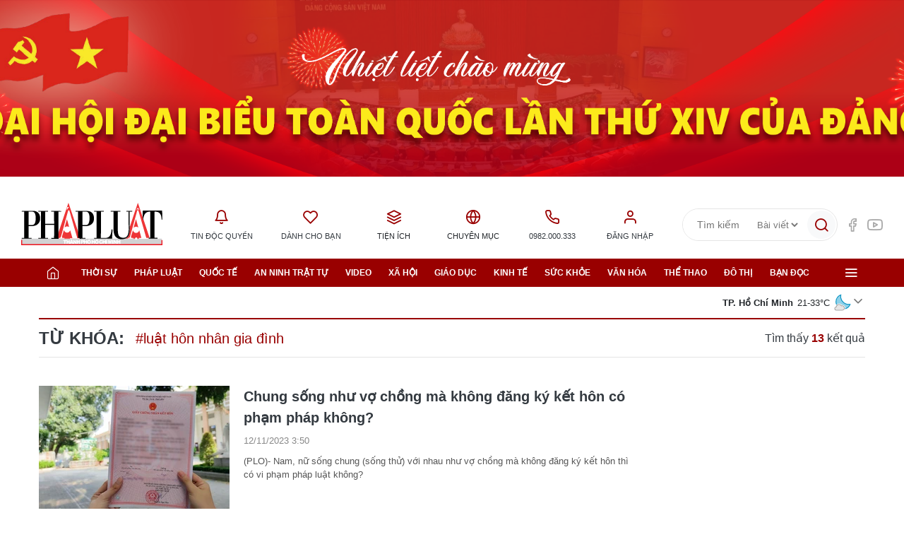

--- FILE ---
content_type: text/html;charset=utf-8
request_url: https://plo.vn/luat-hon-nhan-gia-dinh-tag479233.html
body_size: 13119
content:
<!DOCTYPE html> <html lang="vi" data-theme='light'> <head> <title>luật hôn nhân gia đình - tin tức, hình ảnh, video, bình luận | Báo Pháp Luật TP. Hồ Chí Minh</title> <meta name="description" content="Tin nhanh, hình ảnh, video clip, bình luận mới về luật hôn nhân gia đình. Cập nhật nhiều tin tức độc quyền 24h về luật hôn nhân gia đình nhanh và nóng nhất liên tục trong ngày"/> <meta name="keywords" content="Tin nhanh, hình ảnh, video clip, bình luận mới về luật hôn nhân gia đình. Cập nhật nhiều tin tức độc quyền 24h về luật hôn nhân gia đình nhanh và nóng nhất liên tục trong ngày"/> <meta name="news_keywords" content="Tin nhanh, hình ảnh, video clip, bình luận mới về luật hôn nhân gia đình. Cập nhật nhiều tin tức độc quyền 24h về luật hôn nhân gia đình nhanh và nóng nhất liên tục trong ngày"/> <meta http-equiv="Content-Type" content="text/html; charset=utf-8"/> <meta http-equiv="X-UA-Compatible" content="IE=edge"/> <meta http-equiv="refresh" content="1800"/> <meta name="revisit-after" content="1 days"/> <meta content="width=device-width, initial-scale=1, minimum-scale=1, maximum-scale=5, user-scalable=1" name="viewport"/> <meta http-equiv="content-language" content="vi"/> <meta name="format-detection" content="telephone=no"/> <meta name="format-detection" content="address=no"/> <meta name="apple-mobile-web-app-capable" content="yes"> <meta name="apple-mobile-web-app-status-bar-style" content="black"> <meta name="apple-mobile-web-app-title" content="Báo Pháp Luật TP. Hồ Chí Minh"/> <meta name="referrer" content="no-referrer-when-downgrade"/> <link rel="shortcut icon" href="https://static-cms-plo.epicdn.me/v4/web/styles/img/favicon.png" type="image/png"/> <meta http-equiv="x-dns-prefetch-control" content="on"/> <link rel="preconnect dns-prefetch" href="https://static-cms-plo.epicdn.me"/> <link rel="preconnect dns-prefetch" href="https://image.plo.vn"/> <link rel="preconnect dns-prefetch" href="//www.google-analytics.com"/> <link rel="preconnect dns-prefetch" href="//www.googletagmanager.com"/> <link rel="preconnect dns-prefetch" href="//stc.za.zaloapp.com"/> <link rel="preconnect dns-prefetch" href="//fonts.googleapis.com"/> <link rel="preconnect dns-prefetch" href="//pagead2.googlesyndication.com"/> <link rel="preconnect dns-prefetch" href="//tpc.googlesyndication.com"/> <link rel="preconnect dns-prefetch" href="//securepubads.g.doubleclick.net"/> <link rel="preconnect dns-prefetch" href="//accounts.google.com"/> <link rel="preconnect dns-prefetch" href="//adservice.google.com"/> <link rel="preconnect dns-prefetch" href="//adservice.google.com.vn"/> <link rel="preconnect dns-prefetch" href="//www.googletagservices.com"/> <link rel="preconnect dns-prefetch" href="//partner.googleadservices.com"/> <link rel="preconnect dns-prefetch" href="//tpc.googlesyndication.com"/> <link rel="preconnect dns-prefetch" href="//za.zdn.vn"/> <link rel="preconnect dns-prefetch" href="//sp.zalo.me"/> <link rel="preconnect dns-prefetch" href="//connect.facebook.net"/> <link rel="preconnect dns-prefetch" href="//www.facebook.com"/> <link rel="preconnect dns-prefetch" href="//graph.facebook.com"/> <link rel="preconnect dns-prefetch" href="//static.xx.fbcdn.net"/> <link rel="preconnect dns-prefetch" href="//staticxx.facebook.com"/> <link rel="preconnect dns-prefetch" href="//ad.vietbao.vn"/> <link rel="preconnect dns-prefetch" href="//jsc.mgid.com"/> <link rel="preconnect dns-prefetch" href="//s-img.mgid.com"/> <link rel="preconnect dns-prefetch" href="//media1.admicro.vn"/> <link rel="preconnect dns-prefetch" href="//lg1.logging.admicro.vn"/> <link rel="preconnect dns-prefetch" href="//api.trackpush.com/"/> <meta property="fb:pages" content="1456060158039641"/> <meta property="fb:app_id" content="1687101788255487"/> <meta name="zalo-platform-site-verification" content="J8w6BCU-5ZimWAOWoA4F9Y7McJ7DfqneDJG"/> <script>var cmsConfig={domainDesktop:"https://plo.vn",domainMobile:"https://plo.vn",domainApi:"https://api.plo.vn",domainStatic:"https://static-cms-plo.epicdn.me/v4/web",domainLog:"https://log.plo.vn",googleAnalytics:"G-LRBCS8D716",siteId:0,adsZone:0,adsLazy:true};if(window.location.protocol!=="https:"&&window.location.hostname.indexOf("plo.vn")!==-1){window.location="https://"+window.location.hostname+window.location.pathname+window.location.hash}var USER_AGENT=window.navigator&&window.navigator.userAgent||"",IS_MOBILE=/Android|webOS|iPhone|iPod|BlackBerry|Windows Phone|IEMobile|Mobile Safari|Opera Mini/i.test(USER_AGENT),IS_REDIRECT=!1;function setCookie(b,c,a){var d=new Date,a=(d.setTime(d.getTime()+24*a*60*60*1000),"expires="+d.toUTCString());document.cookie=b+"="+c+"; "+a+";path=/;"}function getCookie(b){var c=document.cookie.indexOf(b+"="),a=c+b.length+1;return !c&&b!==document.cookie.substring(0,b.length)||-1===c?null:(-1===(b=document.cookie.indexOf(";",a))&&(b=document.cookie.length),unescape(document.cookie.substring(a,b)))}IS_MOBILE&&getCookie("isDesktop")&&(setCookie("isDesktop",1,-1),window.location=window.location.pathname+window.location.search,IS_REDIRECT=!0);</script> <meta name="author" content="Báo Pháp Luật TP. Hồ Chí Minh"/> <meta name="copyright" content="Copyright © 2026 by Báo Pháp Luật TP. Hồ Chí Minh"/> <meta name="RATING" content="GENERAL"/> <meta name="GENERATOR" content="Báo Pháp Luật TP. Hồ Chí Minh"/> <meta content="Báo Pháp Luật TP. Hồ Chí Minh" itemprop="sourceOrganization" name="source"/> <meta content="news" itemprop="genre" name="medium"/> <meta content="vi-VN" itemprop="inLanguage"/> <meta name="geo.region" content="VN"/> <meta name="geo.placename" content="Hồ Chí Minh City"/> <meta name="geo.position" content="10.77639;106.701139"/> <meta name="ICBM" content="10.77639, 106.701139"/> <meta name="robots" content="noarchive, max-image-preview:large, index, follow"/> <meta name="GOOGLEBOT" content="noarchive, max-image-preview:large, index, follow"/> <link rel="canonical" href="https://plo.vn/luat-hon-nhan-gia-dinh-tag479233.html"/> <meta property="og:site_name" content="Báo Pháp Luật TP. Hồ Chí Minh"/> <meta property="og:rich_attachment" content="true"/> <meta property="og:type" content="website"/> <meta property="og:url" itemprop="url" content="https://plo.vn"/> <meta property="og:image" itemprop="thumbnailUrl" content="https://static-cms-plo.epicdn.me/v4/web/styles/img/logo_share.png"/> <meta property="og:image:width" content="1200"/> <meta property="og:image:height" content="630"/> <meta property="og:title" itemprop="headline" content="luật hôn nhân gia đình - tin tức, hình ảnh, video, bình luận"/> <meta property="og:description" itemprop="description" content="Tin nhanh, hình ảnh, video clip, bình luận mới về luật hôn nhân gia đình. Cập nhật nhiều tin tức độc quyền 24h về luật hôn nhân gia đình nhanh và nóng nhất liên tục trong ngày"/> <meta name="twitter:card" value="summary"/> <meta name="twitter:url" content="https://plo.vn"/> <meta name="twitter:title" content="luật hôn nhân gia đình - tin tức, hình ảnh, video, bình luận"/> <meta name="twitter:description" content="Tin nhanh, hình ảnh, video clip, bình luận mới về luật hôn nhân gia đình. Cập nhật nhiều tin tức độc quyền 24h về luật hôn nhân gia đình nhanh và nóng nhất liên tục trong ngày"/> <meta name="twitter:image" content="https://static-cms-plo.epicdn.me/v4/web/styles/img/logo_share.png"/> <meta name="twitter:site" content="@Báo Pháp Luật TP. Hồ Chí Minh"/> <meta name="twitter:creator" content="@Báo Pháp Luật TP. Hồ Chí Minh"/> <link rel="preload" href="https://static-cms-plo.epicdn.me/v4/web/styles/fonts/plo/UVFHeraBig/UVFHeraBig-Black.woff" as="font" type="font/woff" crossorigin> <link rel="preload" href="https://static-cms-plo.epicdn.me/v4/web/styles/fonts/plo/UVFHeraBig/UVFHeraBig-Black.woff2" as="font" type="font/woff2" crossorigin> <link rel="preload" href="https://static.plo.vn/v4/web/styles/css/main.min-1.3.2.css" as="style"> <link rel="preload" href="https://static.plo.vn/v4/web/js/main.min-1.1.3.js" as="script"> <link rel="stylesheet" href="https://static.plo.vn/v4/web/styles/css/main.min-1.3.2.css"> <script type="text/javascript">var _metaOgUrl="https://plo.vn";var page_title=document.title;var tracked_url=window.location.pathname+window.location.search+window.location.hash;</script> <script async="" src="https://www.googletagmanager.com/gtag/js?id=G-LRBCS8D716"></script> <script>if(!IS_REDIRECT){window.dataLayer=window.dataLayer||[];function gtag(){dataLayer.push(arguments)}gtag("js",new Date());gtag("config","G-LRBCS8D716")};</script> <script>(function(b,m,h,a,g){b[a]=b[a]||[];b[a].push({"gtm.start":new Date().getTime(),event:"gtm.js"});var k=m.getElementsByTagName(h)[0],e=m.createElement(h),c=a!="dataLayer"?"&l="+a:"";e.async=true;e.src="https://www.googletagmanager.com/gtm.js?id="+g+c;k.parentNode.insertBefore(e,k)})(window,document,"script","dataLayer","GTM-T6NZPXVC");</script> <script async defer src="https://static.plo.vn/v4/web/js/log.min.js?v=1.1"></script> <script src="https://api.plo.vn/ads?object_type=2&object_id=0&platform=1&head_append=1" data-object="0"></script> <script type="text/javascript">var typeAds="vast";var videoAds="https://delivery.yomedia.vn/vast?pid=33dc2a4637e14a6885f0461a9b3e13cb&vast=3&ec=0&ref=[yo_page_url]&w=[player_width]&h=[player_height]&aaid=[yo_device_aaid]&idfa=[yo_device_idfa]";videoAds=videoAds.replace("[yo_page_url]",decodeURIComponent(window.location.href));</script> <script src="https://plo.vn/quang-cao/kythuatonline/postscribe.min.js"></script> <script async src="https://sp.zalo.me/plugins/sdk.js"></script> <script type="application/ld+json">{"@context": "http://schema.org","@type": "Organization","name": "Báo Pháp Luật TP. Hồ Chí Minh","url": "https://plo.vn","logo": "https://static-cms-plo.epicdn.me/v4/web/styles/img/logo.png"}</script></head> <body class=""> <noscript><iframe src="https://www.googletagmanager.com/ns.html?id=GTM-T6NZPXVC" height="0" width="0" style="display:none;visibility:hidden"></iframe></noscript> <div class="top-banner"> <div id="adsWeb_AdsMasthead" class="banner clearfix" data-platform="1" data-position="Web_AdsMasthead"> <script>if(typeof Web_AdsMasthead!="undefined"){window.CMS_BANNER.pushAds(Web_AdsMasthead,"adsWeb_AdsMasthead")}else{document.getElementById("adsWeb_AdsMasthead").style.display="none"};</script> </div> </div> <header class="site-header"> <div class="hdr-content"> <h2 class="logo"><a class="logo-img" href="/" title="Báo Pháp Luật TP. Hồ Chí Minh">Báo Pháp Luật TP. Hồ Chí Minh</a></h2> <ul class="hdr-utilities"> <li class="wrap-text"> <a href="/event/tin-doc-quyen-181.html" class="text" title="Tin độc quyền"> <i class="ic-bell"></i>Tin độc quyền </a> <ul class="sub-utilities"> <li data-source="topic-box-181"> <article class="story"> <figure class="story__thumb"> <a class="cms-link" href="https://plo.vn/trailer-boc-tran-duong-di-thuoc-cam-doi-lot-thuong-mai-dien-tu-post884206.html" title=" Trailer: Bóc trần đường đi thuốc cấm đội lốt thương mại điện tử"> <img class="lazyload " src="[data-uri]" data-src="https://image.plo.vn/270x180/Uploaded/2026/kwvotqvp/2025_11_30/thumb-trailer-thuoc-cam-2-thuong-mai-dien-tu-thuoc-cam-nhap-lau-campuchia-3996-2925.png.webp" alt=" thương mại điện tử, thuốc cấm, nhập lậu, Campuchia"> </a> </figure> <h2 class="story__heading" data-tracking="884206"> <a class="cms-link" href="https://plo.vn/trailer-boc-tran-duong-di-thuoc-cam-doi-lot-thuong-mai-dien-tu-post884206.html" title=" Trailer: Bóc trần đường đi thuốc cấm đội lốt thương mại điện tử"> Trailer: Bóc trần đường đi thuốc cấm đội lốt thương mại điện tử<i class="ic-type-video"></i> </a> </h2> </article> </li> <li data-source="topic-box-181"> <article class="story"> <figure class="story__thumb"> <a class="cms-link" href="https://plo.vn/dieu-tra-bai-1-dot-kich-kho-hang-thuoc-cam-quy-mo-lon-o-tay-ninh-post879102.html" title="ĐIỀU TRA - Bài 1: Đột kích kho hàng thuốc cấm quy mô lớn ở Tây Ninh"> <img class="lazyload " src="[data-uri]" data-src="https://image.plo.vn/270x180/Uploaded/2026/rykxqqskxq/2025_11_02/thuoc-cam-4-9130-5137.png.webp" alt="ĐIỀU TRA - Bài 1: Đột kích kho hàng thuốc cấm quy mô lớn ở Tây Ninh"> </a> </figure> <h2 class="story__heading" data-tracking="879102"> <a class="cms-link" href="https://plo.vn/dieu-tra-bai-1-dot-kich-kho-hang-thuoc-cam-quy-mo-lon-o-tay-ninh-post879102.html" title="ĐIỀU TRA - Bài 1: Đột kích kho hàng thuốc cấm quy mô lớn ở Tây Ninh"> ĐIỀU TRA - Bài 1: Đột kích kho hàng thuốc cấm quy mô lớn ở Tây Ninh<i class="ic-type-img"></i><i class="ic-type-text">Longform</i> </a> </h2> </article> </li> <li data-source="topic-box-181"> <article class="story"> <figure class="story__thumb"> <a class="cms-link" href="https://plo.vn/video-dieu-tra-ky-1-ben-trong-kho-thuoc-cam-khung-o-tay-ninh-post884327.html" title="VIDEO ĐIỀU TRA – Kỳ 1: Bên trong kho thuốc cấm ‘khủng’ ở Tây Ninh"> <img class="lazyload " src="[data-uri]" data-src="https://image.plo.vn/270x180/Uploaded/2026/kwvotqvp/2025_12_01/thumb-vd-thuoc-cam-1-9278-5677.png.webp" alt="Thuốc cấm, Tây Ninh, bảo vệ thực vật, tỉnh Tây Ninh, phóng sự điều tra, điều tra thuốc cấm"> </a> </figure> <h2 class="story__heading" data-tracking="884327"> <a class="cms-link" href="https://plo.vn/video-dieu-tra-ky-1-ben-trong-kho-thuoc-cam-khung-o-tay-ninh-post884327.html" title="VIDEO ĐIỀU TRA – Kỳ 1: Bên trong kho thuốc cấm ‘khủng’ ở Tây Ninh"> VIDEO ĐIỀU TRA – Kỳ 1: Bên trong kho thuốc cấm ‘khủng’ ở Tây Ninh<i class="ic-type-video"></i> </a> </h2> </article> </li> <li data-source="topic-box-181"> <article class="story"> <figure class="story__thumb"> <a class="cms-link" href="https://plo.vn/dieu-tra-bai-2-duong-di-tinh-vi-cua-nhung-thung-thuoc-cam-post879106.html" title="ĐIỀU TRA Bài 2: Đường đi tinh vi của những thùng thuốc cấm"> <img class="lazyload " src="[data-uri]" data-src="https://image.plo.vn/270x180/Uploaded/2026/rykxqqskxq/2025_11_02/thuoc-cam-1-9657-9843.png.webp" alt="ĐIỀU TRA Bài 2: Đường đi tinh vi của những thùng thuốc cấm"> </a> </figure> <h2 class="story__heading" data-tracking="879106"> <a class="cms-link" href="https://plo.vn/dieu-tra-bai-2-duong-di-tinh-vi-cua-nhung-thung-thuoc-cam-post879106.html" title="ĐIỀU TRA Bài 2: Đường đi tinh vi của những thùng thuốc cấm"> ĐIỀU TRA Bài 2: Đường đi tinh vi của những thùng thuốc cấm<i class="ic-type-img"></i><i class="ic-type-text">Longform</i> </a> </h2> </article> </li> </ul> </li> <li class="wrap-text"> <a href="/danh-cho-ban.html" class="text" title="Dành cho bạn"> <i class="ic-heart"></i>Dành cho bạn </a> </li> <li class="wrap-text"> <span class="text" title="Tiện ích"> <i class="ic-layers"></i>Tiện ích </span> <ul class="sub-utilities"> <li><a href="/lich-tu-van.html" title="Lịch tư vấn pháp luật">Lịch tư vấn pháp luật</a></li> <li><a href="/gop-y.html" title="Bạn đọc góp ý">Bạn đọc góp ý</a></li> <li><a href="//quangcao.plo.vn" title="Liên hệ quảng cáo">Liên hệ quảng cáo</a></li> <li><a href="/toa-soan.html" title="Thông tin tòa soạn">Thông tin tòa soạn</a></li> <li><a href="http://congdvc.catphcm.bocongan.gov.vn/" title="Dịch vụ công CATP" target="_blank" rel="nofollow">Dịch vụ công CATP</a></li> <li><a href="javascript:void(0);" class="switch-btn">Chế độ tối <i class="dark-mode mode"></i></a></li> </ul> </li> <li class="wrap-text"> <span class="text" title="Chuyên mục"> <i class="ic-globe"></i>Chuyên mục </span> <ul class="sub-utilities"> <li><a href="/xe-va-luat/" title="Xe và Luật">Xe và Luật</a></li> <li><a href="/bat-dong-san/" title="Bất động sản">Bất động sản</a></li> <li><a href="https://plo.vn/ky-nguyen-so/" title="Kỷ nguyên số" target="_blank">Kỷ nguyên số</a></li> <li><a href="#" title="Văn bản pháp luật">Văn bản pháp luật</a></li> <li><a href="/trang-dia-phuong/" title="Trang địa phương">Trang địa phương</a></li> </ul> </li> <li class="wrap-text"> <a href="tel:+84982000333" class="text" title="Hotline"> <i class="ic-phone"></i>0982.000.333 </a> </li> <li class="wrap-text" id="userprofile"></li> </ul> <div class="hdr-right"> <div class="hdr-search"> <input type="text" class="form-control txtsearch" placeholder="Tìm kiếm"> <select id="dlType"> <option value="0">Bài viết</option> <option value="2">Tác giả</option> </select> <button type="button" class="btn btn_search" aria-label="Tìm kiếm"> <i class="ic-search"></i> </button> </div> <div class="hdr-social"> <a href="https://www.facebook.com/phapluattp.vn" target="_blank" title="PLO trên Facebook"><i class="ic-facebook"></i></a> <a href="https://www.youtube.com/channel/UCp6PchFsCg582xw6gEjpzVA" target="_blank" title="PLO trên Youtube"><i class="ic-youtube"></i></a> </div> </div> </div> <nav class="navigation"> <ul class="container"> <li class="main home"> <a href="/" title="Trang chủ"><i class="ic-home"></i></a> </li> <li class="main" data-tag="PC_Menu_Thoisu"> <a href="https://plo.vn/thoi-su/" title="Thời sự">Thời sự</a> <ul class="sub"> <li data-tag="PC_Menu_Thoisu"> <a href="https://plo.vn/thoi-su/chinh-tri/" title="Chính trị">Chính trị</a> </li> <li data-tag="PC_Menu_Thoisu"> <a href="https://plo.vn/thoi-su/theo-dong-thoi-su/" title="Thời luận">Thời luận</a> </li> <li data-tag="PC_Menu_Thoisu"> <a href="https://plo.vn/thoi-su-/chinh-kien/" title="Chính kiến">Chính kiến</a> </li> <li data-tag="PC_Menu_Thoisu"> <a href="https://plo.vn/thoi-su/cung-len-tieng/" title="Cùng lên tiếng">Cùng lên tiếng</a> </li> </ul> </li> <li class="main" data-tag="PC_Menu_Phapluat"> <a href="https://plo.vn/phap-luat/" title="Pháp luật">Pháp luật</a> <ul class="sub"> <li data-tag="PC_Menu_Phapluat"> <a class="icDHL" href="https://plo.vn/chat-voi-chuyen-gia/" title="Chat với chuyên gia">Chat với chuyên gia</a> </li> <li data-tag="PC_Menu_Phapluat"> <a href="https://plo.vn/phap-luat/chinh-sach-moi/" title="Chính sách mới">Chính sách mới</a> </li> <li data-tag="PC_Menu_Phapluat"> <a href="https://plo.vn/phap-luat/luat-va-doi/" title="Luật và đời">Luật và đời</a> </li> </ul> </li> <li class="main" data-tag="PC_Menu_Quocte"> <a href="https://plo.vn/quoc-te/" title="Quốc tế">Quốc tế</a> <ul class="sub"> <li data-tag="PC_Menu_Quocte"> <a href="https://plo.vn/quoc-te/su-kien/" title="Sự kiện">Sự kiện</a> </li> <li data-tag="PC_Menu_Quocte"> <a href="https://plo.vn/quoc-te/chuyen-gia/" title="Chuyên gia">Chuyên gia</a> </li> <li data-tag="PC_Menu_Quocte"> <a href="https://plo.vn/quoc-te/tu-lieu/" title="Tư liệu">Tư liệu</a> </li> <li data-tag="PC_Menu_Quocte"> <a href="https://plo.vn/quoc-te/quan-su/" title="Quân sự">Quân sự</a> </li> <li data-tag="PC_Menu_Quocte"> <a href="https://plo.vn/quoc-te/muon-mat/" title="Muôn mặt">Muôn mặt</a> </li> </ul> </li> <li class="main" data-tag="PC_Menu_Anninhtrattu"> <a href="https://plo.vn/an-ninh-trat-tu/" title="An ninh trật tự">An ninh trật tự</a> <ul class="sub"> <li data-tag="PC_Menu_Anninhtrattu"> <a href="https://plo.vn/an-ninh-trat-tu/ho-so-pha-an/" title="Hồ sơ phá án">Hồ sơ phá án</a> </li> <li data-tag="PC_Menu_Anninhtrattu"> <a href="https://plo.vn/an-ninh-trat-tu/truy-na/" title="Truy nã">Truy nã</a> </li> </ul> </li> <li class="main" data-tag="PC_Menu_Video"> <a href="https://plo.vn/video/" title="Video">Video</a> </li> <li class="main" data-tag="PC_Menu_Xahoi"> <a href="https://plo.vn/xa-hoi/" title="Xã hội">Xã hội</a> </li> <li class="main" data-tag="PC_Menu_Giaoduc"> <a href="https://plo.vn/giao-duc/" title="Giáo dục">Giáo dục</a> <ul class="sub"> <li data-tag="PC_Menu_Giaoduc"> <a href="https://plo.vn/giao-duc/chon-truong-chon-nghe/" title="Chọn trường - Chọn nghề ">Chọn trường - Chọn nghề </a> </li> </ul> </li> <li class="main" data-tag="PC_Menu_Kinhte"> <a href="https://plo.vn/kinh-te/" title="Kinh tế">Kinh tế</a> <ul class="sub"> <li data-tag="PC_Menu_Kinhte"> <a href="https://plo.vn/kinh-te/phap-ly-4-0/" title="Pháp lý 4.0">Pháp lý 4.0</a> </li> <li data-tag="PC_Menu_Kinhte"> <a href="https://plo.vn/kinh-te/quan-ly/" title="Quản lý">Quản lý</a> </li> <li data-tag="PC_Menu_Kinhte"> <a href="https://plo.vn/kinh-te/doanh-nghiep-cong-dong/" title="Doanh nghiệp - Cộng đồng">Doanh nghiệp - Cộng đồng</a> </li> <li data-tag="PC_Menu_Kinhte"> <a href="https://plo.vn/kinh-te/du-lich/" title="Du lịch">Du lịch</a> </li> </ul> </li> <li class="main" data-tag="PC_Menu_Suckhoe"> <a href="https://plo.vn/suc-khoe/" title="Sức khỏe">Sức khỏe</a> <ul class="sub"> <li data-tag="PC_Menu_Suckhoe"> <a href="https://plo.vn/suc-khoe/bac-si-online/" title="Bác sĩ online">Bác sĩ online</a> </li> </ul> </li> <li class="main" data-tag="PC_Menu_Vanhoa"> <a href="https://plo.vn/van-hoa/" title="Văn hóa">Văn hóa</a> </li> <li class="main" data-tag="PC_Menu_Thethao"> <a href="https://plo.vn/the-thao/" title="Thể thao">Thể thao</a> <ul class="sub"> <li data-tag="PC_Menu_Thethao"> <a href="https://plo.vn/the-thao/trong-nuoc/" title="Trong nước">Trong nước</a> </li> <li data-tag="PC_Menu_Thethao"> <a href="https://plo.vn/the-thao/quoc-te/" title="Quốc tế">Quốc tế</a> </li> <li data-tag="PC_Menu_Thethao"> <a href="https://plo.vn/the-thao/cac-mon-khac/" title="Các môn khác">Các môn khác</a> </li> <li data-tag="PC_Menu_Thethao"> <a href="https://plo.vn/the-thao/fair-play/" title="Fair Play">Fair Play</a> </li> <li data-tag="PC_Menu_Thethao"> <a href="https://plo.vn/the-thao/video/" title="Video">Video</a> </li> <li data-tag="PC_Menu_Thethao"> <a href="https://plo.vn/the-thao/hau-truong/" title="Hậu trường">Hậu trường</a> </li> </ul> </li> <li class="main" data-tag="PC_Menu_dothi"> <a href="https://plo.vn/do-thi/" title="Đô thị">Đô thị</a> <ul class="sub"> <li data-tag="PC_Menu_dothi"> <a href="https://plo.vn/do-thi/giao-thong/" title="Giao thông">Giao thông</a> </li> <li data-tag="PC_Menu_dothi"> <a href="https://plo.vn/do-thi/moi-truong/" title="Môi trường">Môi trường</a> </li> </ul> </li> <li class="main" data-tag="PC_Menu_Bandoc"> <a href="https://plo.vn/ban-doc/" title="Bạn đọc">Bạn đọc</a> <ul class="sub"> <li data-tag="PC_Menu_Bandoc"> <a href="https://plo.vn/to-am-toi-mo/" title="Tổ ấm tôi mơ">Tổ ấm tôi mơ</a> </li> <li data-tag="PC_Menu_Bandoc"> <a href="https://plo.vn/ban-doc/y-kien-ban-doc/" title="Ý kiến bạn đọc">Ý kiến bạn đọc</a> </li> <li data-tag="PC_Menu_Bandoc"> <a href="https://plo.vn/ban-doc/toi-muon-hoi/" title="Tôi muốn hỏi">Tôi muốn hỏi</a> </li> <li data-tag="PC_Menu_Bandoc"> <a href="https://plo.vn/ban-doc/cai-chinh/" title="Cải chính">Cải chính</a> </li> </ul> </li> <li class="main menu"> <div class="menu-btn"> <i class="ic-menu"></i> </div> <div class="sub-all"> <div class="menu-wrap"> <div class="rank-1"> <div class="menu-col" data-tag="PC_SubMenu_Thoisu"> <a class="menu-heading " href="https://plo.vn/thoi-su/" title="Thời sự">Thời sự</a> <a class="menu-item" href="https://plo.vn/thoi-su/chinh-tri/" title="Chính trị">Chính trị</a> <a class="menu-item" href="https://plo.vn/thoi-su/theo-dong-thoi-su/" title="Thời luận">Thời luận</a> <a class="menu-item" href="https://plo.vn/thoi-su-/chinh-kien/" title="Chính kiến">Chính kiến</a> <a class="menu-item" href="https://plo.vn/thoi-su/cung-len-tieng/" title="Cùng lên tiếng">Cùng lên tiếng</a> </div> <div class="menu-col" data-tag="PC_SubMenu_Phapluat"> <a class="menu-heading " href="https://plo.vn/phap-luat/" title="Pháp luật">Pháp luật</a> <a class="menu-item" href="https://plo.vn/chat-voi-chuyen-gia/" title="Chat với chuyên gia">Chat với chuyên gia</a> <a class="menu-item" href="https://plo.vn/phap-luat/chinh-sach-moi/" title="Chính sách mới">Chính sách mới</a> <a class="menu-item" href="https://plo.vn/phap-luat/luat-va-doi/" title="Luật và đời">Luật và đời</a> </div> <div class="menu-col" data-tag="PC_SubMenu_Kinhte"> <a class="menu-heading " href="https://plo.vn/kinh-te/" title="Kinh tế">Kinh tế</a> <a class="menu-item" href="https://plo.vn/kinh-te/phap-ly-4-0/" title="Pháp lý 4.0">Pháp lý 4.0</a> <a class="menu-item" href="https://plo.vn/kinh-te/quan-ly/" title="Quản lý">Quản lý</a> <a class="menu-item" href="https://plo.vn/kinh-te/doanh-nghiep-cong-dong/" title="Doanh nghiệp - Cộng đồng">Doanh nghiệp - Cộng đồng</a> </div> <div class="menu-col" data-tag="PC_SubMenu_PhattrienXanh"> <a class="menu-heading " href="https://plo.vn/kinh-te-xanh/" title="Phát triển Xanh">Phát triển Xanh</a> <a class="menu-item" href="https://plo.vn/go-vuong-phap-ly/" title="Gỡ vướng pháp lý">Gỡ vướng pháp lý</a> <a class="menu-item" href="https://plo.vn/don-vi-tieu-bieu/" title="Đơn vị tiêu biểu">Đơn vị tiêu biểu</a> <a class="menu-item" href="https://plo.vn/tai-chinh-xanh/" title="Tài chính Xanh">Tài chính Xanh</a> </div> <div class="menu-col" data-tag="PC_SubMenu_dothi"> <a class="menu-heading " href="https://plo.vn/do-thi/" title="Đô thị">Đô thị</a> <a class="menu-item" href="https://plo.vn/do-thi/giao-thong/" title="Giao thông">Giao thông</a> <a class="menu-item" href="https://plo.vn/do-thi/moi-truong/" title="Môi trường">Môi trường</a> </div> <div class="menu-col" data-tag="PC_SubMenu_Anninhtrattu"> <a class="menu-heading " href="https://plo.vn/an-ninh-trat-tu/" title="An ninh trật tự">An ninh trật tự</a> <a class="menu-item" href="https://plo.vn/an-ninh-trat-tu/ho-so-pha-an/" title="Hồ sơ phá án">Hồ sơ phá án</a> </div> <div class="menu-col" data-tag="PC_SubMenu_Quocte"> <a class="menu-heading " href="https://plo.vn/quoc-te/" title="Quốc tế">Quốc tế</a> <a class="menu-item" href="https://plo.vn/quoc-te/su-kien/" title="Sự kiện">Sự kiện</a> <a class="menu-item" href="https://plo.vn/quoc-te/quan-su/" title="Quân sự">Quân sự</a> <a class="menu-item" href="https://plo.vn/quoc-te/muon-mat/" title="Muôn mặt">Muôn mặt</a> </div> <div class="menu-col" data-tag="PC_SubMenu_Xahoi"> <a class="menu-heading " href="https://plo.vn/xa-hoi/" title="Xã hội">Xã hội</a> </div> <div class="menu-col" data-tag="PC_SubMenu_Giaoduc"> <a class="menu-heading " href="https://plo.vn/giao-duc/" title="Giáo dục">Giáo dục</a> <a class="menu-item" href="https://plo.vn/giao-duc/chon-truong-chon-nghe/" title="Chọn trường - Chọn nghề ">Chọn trường - Chọn nghề </a> </div> <div class="menu-col" data-tag="PC_SubMenu_Suckhoe"> <a class="menu-heading " href="https://plo.vn/suc-khoe/" title="Sức khỏe">Sức khỏe</a> <a class="menu-item" href="https://plo.vn/suc-khoe/bac-si-online/" title="Bác sĩ online">Bác sĩ online</a> </div> <div class="menu-col" data-tag="PC_SubMenu_Vanhoa"> <a class="menu-heading " href="https://plo.vn/van-hoa/" title="Văn hóa">Văn hóa</a> </div> <div class="menu-col" data-tag="PC_SubMenu_Ansachsongkhoe"> <a class="menu-heading " href="https://plo.vn/an-sach-song-khoe/" title="Ăn sạch sống khỏe">Ăn sạch sống khỏe</a> </div> <div class="menu-col" data-tag="PC_SubMenu_Thethao"> <a class="menu-heading " href="https://plo.vn/the-thao/" title="Thể thao">Thể thao</a> <a class="menu-item" href="https://plo.vn/the-thao/trong-nuoc/" title="Trong nước">Trong nước</a> <a class="menu-item" href="https://plo.vn/the-thao/quoc-te/" title="Quốc tế">Quốc tế</a> <a class="menu-item" href="https://plo.vn/the-thao/fair-play/" title="Fair Play">Fair Play</a> <a class="menu-item" href="https://plo.vn/the-thao/cac-mon-khac/" title="Các môn khác">Các môn khác</a> <a class="menu-item" href="https://plo.vn/the-thao/video/" title="Video">Video</a> </div> <div class="menu-col" data-tag="PC_SubMenu_Bandoc"> <a class="menu-heading " href="https://plo.vn/ban-doc/" title="Bạn đọc">Bạn đọc</a> <a class="menu-item" href="https://plo.vn/ban-doc/y-kien-ban-doc/" title="Ý kiến bạn đọc">Ý kiến bạn đọc</a> <a class="menu-item" href="https://plo.vn/ban-doc/toi-muon-hoi/" title="Tôi muốn hỏi">Tôi muốn hỏi</a> <a class="menu-item" href="https://plo.vn/ban-doc/cai-chinh/" title="Cải chính">Cải chính</a> <a class="menu-item" href="https://plo.vn/to-am-toi-mo/" title="Tổ ấm tôi mơ">Tổ ấm tôi mơ</a> </div> <div class="menu-col" data-tag="PC_SubMenu_ThitruongTieudung"> <a class="menu-heading " href="https://plo.vn/thi-truong-tieu-dung/" title="Thị trường - Tiêu dùng">Thị trường - Tiêu dùng</a> <a class="menu-item" href="https://plo.vn/thi-truong-tieu-dung/nhip-song-do-thi/" title="Nhịp sống đô thị">Nhịp sống đô thị</a> </div> <div class="menu-col" data-tag="PC_SubMenu_dentrenbien"> <a class="menu-heading " href="https://plo.vn/den-tren-bien/" title="Đèn trên biển" target="_blank">Đèn trên biển</a> <a class="menu-item" href="https://plo.vn/dtb-thu-vien-anh/" title="Thư viện ảnh">Thư viện ảnh</a> <a class="menu-item" href="https://plo.vn/dtb-chuyen-ra-khoi/" title="Chuyện ra khơi">Chuyện ra khơi</a> <a class="menu-item" href="https://plo.vn/dtb-tin-tuc/" title="Tin tức">Tin tức</a> </div> <div class="menu-col" data-tag="PC_SubMenu_TaichinhNganhang"> <a class="menu-heading " href="https://plo.vn/tai-chinh-ngan-hang/" title="Tài chính - Ngân hàng">Tài chính - Ngân hàng</a> </div> <div class="menu-col" data-tag="PC_SubMenu_Phaplychokieubao"> <a class="menu-heading " href="https://plo.vn/phap-ly-cho-kieu-bao/" title="Pháp lý cho kiều bào">Pháp lý cho kiều bào</a> </div> </div> <div class="rank-2"> <a data-tag="PC_SubMenu_XevaLuat" href="/xe-va-luat/" title="Xe và Luật">Xe và Luật</a> <a data-tag="PC_SubMenu_Batdongsan" href="/bat-dong-san/" title="Bất động sản">Bất động sản</a> <a data-tag="PC_SubMenu_Kynguyenso" href="https://plo.vn/ky-nguyen-so/" title="Kỷ nguyên số" target="_blank">Kỷ nguyên số</a> <a data-tag="PC_SubMenu_Vanbanphapluat" href="#" title="Văn bản pháp luật">Văn bản pháp luật</a> <a data-tag="PC_SubMenu_Trangdiaphuong" href="/trang-dia-phuong/" title="Trang địa phương">Trang địa phương</a> <a data-tag="PC_SubMenu_Emagazine" href="/emagazine/" title="E-Magazine" class="menu-multi">E-Magazine</a> <a data-tag="PC_SubMenu_Infographic" href="/video-photo-hi-hoa/infographic/" title="Infographic" class="menu-multi">Infographic</a> <a data-tag="PC_SubMenu_Anh" href="/video-photo-hi-hoa/anh/" title="Ảnh" class="menu-multi">Ảnh</a> <a data-tag="PC_SubMenu_Story" href="/story/" title="Story" class="menu-multi">Story</a> <a data-tag="PC_SubMenu_Lens" href="/lens/" title="LENS" class="menu-multi">LENS</a> <a data-tag="PC_SubMenu_Moinhat" href="/tin-moi.html" title="Mới nhất">Mới nhất</a> <a data-tag="PC_SubMenu_Xemnhieu" href="/tin-doc-nhieu.html" title="Xem nhiều">Xem nhiều</a> <a data-tag="PC_SubMenu_Tinnong" href="/" title="Tin nóng">Tin nóng</a> </div> </div> </div> </li> </ul> </nav> <div class="container trending"> <div class="weather" id="weather-box"></div> </div> </header> <div class="site-body"> <div class="container"> <div id="adsWeb_AdsTop" class="banner clearfix" data-platform="1" data-position="Web_AdsTop"> <script>if(typeof Web_AdsTop!="undefined"){window.CMS_BANNER.pushAds(Web_AdsTop,"adsWeb_AdsTop")}else{document.getElementById("adsWeb_AdsTop").style.display="none"};</script> </div> <div class="tags-zone"> <div class="key"> <h2 class="main">Từ khóa:</h2> <span>#luật hôn nhân gia đình</span> </div> <div class="result"> Tìm thấy <span>13</span> kết quả</div> </div> <div class="l-content content-col"> <div class="timeline no-border content-list"> <article class="story" data-id="761039"> <figure class="story__thumb"> <a class="cms-link" href="https://plo.vn/chung-song-nhu-vo-chong-ma-khong-dang-ky-ket-hon-co-pham-phap-khong-post761039.html" title="Chung sống như vợ chồng mà không đăng ký kết hôn có phạm pháp không?"> <img class="lazyload " src="[data-uri]" data-src="https://image.plo.vn/270x180/Uploaded/2026/ovhpaov/2023_11_11/img-9580-6108.jpeg.webp" alt="Chung sống như vợ chồng mà không đăng ký kết hôn có phạm pháp không?"> </a> </figure> <h2 class="story__heading" data-tracking="761039"> <a class="cms-link" href="https://plo.vn/chung-song-nhu-vo-chong-ma-khong-dang-ky-ket-hon-co-pham-phap-khong-post761039.html" title="Chung sống như vợ chồng mà không đăng ký kết hôn có phạm pháp không?"> Chung sống như vợ chồng mà không đăng ký kết hôn có phạm pháp không? </a> </h2> <div class="story__meta"> <time class="time" datetime="2023-11-12T10:50:46+0700" data-time="1699761046" data-friendly="true"> 12/11/2023 10:50 </time></div> <div class="story__summary story__shorten"> <p>(PLO)- Nam, nữ sống chung (sống thử) với nhau như vợ chồng mà không đăng ký kết hôn thì có vi phạm pháp luật không?</p> </div> </article> <article class="story" data-id="738473"> <figure class="story__thumb"> <a class="cms-link" href="https://plo.vn/vo-ky-giay-vay-no-chong-co-phai-tra-post738473.html" title="Vợ ký giấy vay nợ, chồng có phải trả?"> <img class="lazyload " src="[data-uri]" data-src="https://image.plo.vn/270x180/Uploaded/2026/bzivpwiv/2023_06_18/p7-anh-bai-7832.jpg.webp" alt="Vợ ký giấy vay nợ, chồng có phải trả?"> </a> </figure> <h2 class="story__heading" data-tracking="738473"> <a class="cms-link" href="https://plo.vn/vo-ky-giay-vay-no-chong-co-phai-tra-post738473.html" title="Vợ ký giấy vay nợ, chồng có phải trả?"> Vợ ký giấy vay nợ, chồng có phải trả? </a> </h2> <div class="story__meta"> <time class="time" datetime="2023-06-19T05:47:32+0700" data-time="1687128452" data-friendly="true"> 19/06/2023 05:47 </time></div> <div class="story__summary story__shorten"> (PLO)-&nbsp;Theo quy định, những khoản vay mà một bên vợ/chồng tự vay, không đủ căn cứ chứng minh là để phục vụ nhu cầu thiết yếu thì không thể buộc bên kia chịu trách nhiệm. </div> </article> <article class="story" data-id="708319"> <figure class="story__thumb"> <a class="cms-link" href="https://plo.vn/cac-tap-quan-lac-hau-ve-hon-nhan-va-gia-dinh-bi-cam-hoac-can-xoa-bo-post708319.html" title="Các tập quán lạc hậu về hôn nhân và gia đình bị cấm hoặc cần xóa bỏ"> <img class="lazyload " src="[data-uri]" data-src="https://image.plo.vn/270x180/Uploaded/2026/vrwqlqdwp/2022_11_18/anh-minh-hoa-gia-dinh-hanh-phuc-520.jpg.webp" alt="Các tập quán lạc hậu về hôn nhân và gia đình bị cấm hoặc cần xóa bỏ"> </a> </figure> <h2 class="story__heading" data-tracking="708319"> <a class="cms-link" href="https://plo.vn/cac-tap-quan-lac-hau-ve-hon-nhan-va-gia-dinh-bi-cam-hoac-can-xoa-bo-post708319.html" title="Các tập quán lạc hậu về hôn nhân và gia đình bị cấm hoặc cần xóa bỏ"> Các tập quán lạc hậu về hôn nhân và gia đình bị cấm hoặc cần xóa bỏ </a> </h2> <div class="story__meta"> <time class="time" datetime="2022-11-20T10:30:00+0700" data-time="1668915000" data-friendly="true"> 20/11/2022 10:30 </time></div> <div class="story__summary story__shorten"> (PLO)-&nbsp; Nghị định 126/2014 (hướng dẫn Luật Hôn nhân và Gia đình) quy định rất rõ các tập quán lạc hậu về hôn nhân và gia đình cần vận động xóa bỏ hoặc cấm áp dụng. </div> </article> <article class="story" data-id="576401"> <figure class="story__thumb"> <a class="cms-link" href="https://plo.vn/phap-ly-vu-giau-vo-viec-trung-so-192-ti-dong-post576401.html" title="Pháp lý vụ giấu vợ việc trúng số 192 tỉ đồng"> <img class="lazyload " src="[data-uri]" data-src="https://image.plo.vn/270x180/Uploaded/2026/vrwqlqdwp/2020_05_21/trao-vietlottbxsn_ESPH.jpg.webp" alt="Pháp lý vụ giấu vợ việc trúng số 192 tỉ đồng"> </a> </figure> <h2 class="story__heading" data-tracking="576401"> <a class="cms-link" href="https://plo.vn/phap-ly-vu-giau-vo-viec-trung-so-192-ti-dong-post576401.html" title="Pháp lý vụ giấu vợ việc trúng số 192 tỉ đồng"> Pháp lý vụ giấu vợ việc trúng số 192 tỉ đồng </a> </h2> <div class="story__meta"> <time class="time" datetime="2020-05-21T08:42:00+0700" data-time="1590025320" data-friendly="true"> 21/05/2020 08:42 </time></div> <div class="story__summary story__shorten"> <div>(PLO)- Ông HN phải công khai và không được giấu vợ số tiền trúng Vietlott.&nbsp;Vợ của ông HN có quyền yêu cầu được chia một phần từ tiền trúng số.</div> </div> </article> <article class="story" data-id="552083"> <figure class="story__thumb"> <a class="cms-link" href="https://plo.vn/ly-le-giua-phia-ong-vu-va-ba-diep-thao-tai-toa-post552083.html" title="Lý lẽ giữa phía ông Vũ và bà Diệp Thảo tại tòa"> <img class="lazyload " src="[data-uri]" data-src="https://image.plo.vn/270x180/Uploaded/2026/pwivogmv/2019_12_03/ong-vu-noivebathao_DHEC.jpg.webp" alt="Lý lẽ giữa phía ông Vũ và bà Diệp Thảo tại tòa"> </a> </figure> <h2 class="story__heading" data-tracking="552083"> <a class="cms-link" href="https://plo.vn/ly-le-giua-phia-ong-vu-va-ba-diep-thao-tai-toa-post552083.html" title="Lý lẽ giữa phía ông Vũ và bà Diệp Thảo tại tòa"> Lý lẽ giữa phía ông Vũ và bà Diệp Thảo tại tòa </a> </h2> <div class="story__meta"> <time class="time" datetime="2019-12-03T19:04:00+0700" data-time="1575374640" data-friendly="true"> 03/12/2019 19:04 </time></div> <div class="story__summary story__shorten"> <div>(PLO)- Ông Đặng Lê Nguyên Vũ khẳng định không có bà Lê Hoàng Diệp Thảo thì Tập đoàn Trung Nguyên vẫn tồn tại và phát triển bình thường.&nbsp;</div> </div> </article> <article class="story" data-id="544869"> <figure class="story__thumb"> <a class="cms-link" href="https://plo.vn/lay-phoi-thai-cua-minh-va-vo-cho-nguoi-nu-khac-co-pham-toi-post544869.html" title="Lấy phôi thai của mình và vợ cho người nữ khác có phạm tội?"> <img class="lazyload " src="[data-uri]" data-src="https://image.plo.vn/270x180/Uploaded/2026/zreyxqvykx/2019_10_12/bv-bd_RDQJ.jpg.webp" alt="Lấy phôi thai của mình và vợ cho người nữ khác có phạm tội?"> </a> </figure> <h2 class="story__heading" data-tracking="544869"> <a class="cms-link" href="https://plo.vn/lay-phoi-thai-cua-minh-va-vo-cho-nguoi-nu-khac-co-pham-toi-post544869.html" title="Lấy phôi thai của mình và vợ cho người nữ khác có phạm tội?"> Lấy phôi thai của mình và vợ cho người nữ khác có phạm tội? </a> </h2> <div class="story__meta"> <time class="time" datetime="2019-10-12T12:15:00+0700" data-time="1570857300" data-friendly="true"> 12/10/2019 12:15 </time></div> <div class="story__summary story__shorten"> <div>(PLO)- Ông chồng này tự ý qua mặt người vợ và lừa bệnh viện để cho tặng phôi chỉ vì thích cho hoặc vì mục đích thương mại?</div> </div> </article> <article class="story" data-id="535062"> <figure class="story__thumb"> <a class="cms-link" href="https://plo.vn/ly-hon-ngay-cang-nhieu-tranh-chap-tai-san-gay-gat-post535062.html" title="Ly hôn ngày càng nhiều, tranh chấp tài sản gay gắt"> <img class="lazyload " src="[data-uri]" data-src="https://image.plo.vn/270x180/Uploaded/2026/mdxwpmdwp/2019_07_30/5_RYFA.jpg.webp" alt="Ly hôn ngày càng nhiều, tranh chấp tài sản gay gắt"> </a> </figure> <h2 class="story__heading" data-tracking="535062"> <a class="cms-link" href="https://plo.vn/ly-hon-ngay-cang-nhieu-tranh-chap-tai-san-gay-gat-post535062.html" title="Ly hôn ngày càng nhiều, tranh chấp tài sản gay gắt"> Ly hôn ngày càng nhiều, tranh chấp tài sản gay gắt </a> </h2> <div class="story__meta"> <time class="time" datetime="2019-07-30T18:23:00+0700" data-time="1564485780" data-friendly="true"> 30/07/2019 18:23 </time></div> <div class="story__summary story__shorten"> <div>(PLO)- Các vụ việc về hôn nhân gia đình ngày càng tăng về số lượng cũng như mức độ phức tạp, gay gắt.</div> </div> </article> <article class="story" data-id="520799"> <figure class="story__thumb"> <a class="cms-link" href="https://plo.vn/ban-an-ly-hon-vu-trung-nguyen-co-hon-10-diem-sai-post520799.html" title="&apos;Bản án ly hôn vụ Trung Nguyên có hơn 10 điểm sai&apos;"> <img class="lazyload " src="[data-uri]" data-src="https://image.plo.vn/270x180/Uploaded/2026/pwivogmv/2019_04_12/5664005823666338734359433887851902972461056n_TDKP.jpg.webp" alt="&apos;Bản án ly hôn vụ Trung Nguyên có hơn 10 điểm sai&apos;"> </a> </figure> <h2 class="story__heading" data-tracking="520799"> <a class="cms-link" href="https://plo.vn/ban-an-ly-hon-vu-trung-nguyen-co-hon-10-diem-sai-post520799.html" title="&apos;Bản án ly hôn vụ Trung Nguyên có hơn 10 điểm sai&apos;"> &apos;Bản án ly hôn vụ Trung Nguyên có hơn 10 điểm sai&apos; </a> </h2> <div class="story__meta"> <time class="time" datetime="2019-04-12T15:42:00+0700" data-time="1555058520" data-friendly="true"> 12/04/2019 15:42 </time></div> <div class="story__summary story__shorten"> <div>(PLO)- VKSND TP.HCM vừa kháng nghị đối với bản án ly hôn sơ thẩm giữa bà Lê Hoàng Diệp Thảo và ông Đặng Lê Nguyên Vũ.&nbsp;</div> </div> </article> <article class="story" data-id="514838"> <figure class="story__thumb"> <a class="cms-link" href="https://plo.vn/nhung-cau-noi-doc-la-tai-phien-toa-vo-chong-trung-nguyen-post514838.html" title="Những câu nói &apos;độc, lạ&apos; tại phiên tòa vợ chồng Trung Nguyên"> <img class="lazyload " src="[data-uri]" data-src="https://image.plo.vn/270x180/Uploaded/2026/kvaoplu/2019_02_24/cover-plo_CZPE.png.webp" alt="Những câu nói &apos;độc, lạ&apos; tại phiên tòa vợ chồng Trung Nguyên"> </a> </figure> <h2 class="story__heading" data-tracking="514838"> <a class="cms-link" href="https://plo.vn/nhung-cau-noi-doc-la-tai-phien-toa-vo-chong-trung-nguyen-post514838.html" title="Những câu nói &apos;độc, lạ&apos; tại phiên tòa vợ chồng Trung Nguyên"> Những câu nói &apos;độc, lạ&apos; tại phiên tòa vợ chồng Trung Nguyên<i class="ic-type-video"></i><i class="ic-type-text">Longform</i> </a> </h2> <div class="story__meta"> <time class="time" datetime="2019-02-24T17:23:00+0700" data-time="1551003780" data-friendly="true"> 24/02/2019 17:23 </time></div> <div class="story__summary story__shorten"> <div>(PLO)-&nbsp;Vợ chồng ông Vũ – bà Thảo là những doanh nhân nổi tiếng tạo thương hiệu cà phê Trung Nguyên và cà phê hòa tan Trung Nguyên (G7).&nbsp;</div> </div> </article> <article class="story" data-id="490542"> <figure class="story__thumb"> <a class="cms-link" href="https://plo.vn/tan-vo-hanh-phuc-vi-chong-ghen-tuong-vo-co-post490542.html" title="Tan vỡ hạnh phúc vì chồng ghen tuông vô cớ"> <img class="lazyload " src="[data-uri]" data-src="https://image.plo.vn/270x180/Uploaded/2026/jaiznu/2018_07_21/danh-vo_GXZE_thumb.png.webp" alt="Tan vỡ hạnh phúc vì chồng ghen tuông vô cớ"> </a> </figure> <h2 class="story__heading" data-tracking="490542"> <a class="cms-link" href="https://plo.vn/tan-vo-hanh-phuc-vi-chong-ghen-tuong-vo-co-post490542.html" title="Tan vỡ hạnh phúc vì chồng ghen tuông vô cớ"> Tan vỡ hạnh phúc vì chồng ghen tuông vô cớ </a> </h2> <div class="story__meta"> <time class="time" datetime="2018-07-22T18:00:00+0700" data-time="1532257200" data-friendly="true"> 22/07/2018 18:00 </time></div> <div class="story__summary story__shorten"> <div>(PLO)- Người chồng dùng quần jean bịt miệng, đánh vợ nhưng vẫn muốn được sum họp vì còn thương vợ...</div> </div> </article> <article class="story" data-id="479833"> <figure class="story__thumb"> <a class="cms-link" href="https://plo.vn/khai-tru-dang-1-can-bo-dang-ky-ket-hon-roi-cuoi-nguoi-khac-post479833.html" title="Khai trừ Đảng 1 cán bộ đăng ký kết hôn rồi cưới người khác"> <img class="lazyload " src="[data-uri]" data-src="https://image.plo.vn/270x180/Uploaded/2026/rohuosf/2018_04_24/ngoaitinh_FEWT_thumb.jpg.webp" alt="Khai trừ Đảng 1 cán bộ đăng ký kết hôn rồi cưới người khác"> </a> </figure> <h2 class="story__heading" data-tracking="479833"> <a class="cms-link" href="https://plo.vn/khai-tru-dang-1-can-bo-dang-ky-ket-hon-roi-cuoi-nguoi-khac-post479833.html" title="Khai trừ Đảng 1 cán bộ đăng ký kết hôn rồi cưới người khác"> Khai trừ Đảng 1 cán bộ đăng ký kết hôn rồi cưới người khác </a> </h2> <div class="story__meta"> <time class="time" datetime="2018-04-24T13:40:00+0700" data-time="1524552000" data-friendly="true"> 24/04/2018 13:40 </time></div> <div class="story__summary story__shorten"> <div>(PLO)- Vị cán bộ này đăng ký kết hôn với một phụ nữ nhưng lại tổ chức đám cưới với một người khác.</div> </div> </article> <article class="story" data-id="363605"> <figure class="story__thumb"> <a class="cms-link" href="https://plo.vn/tuong-rang-ngay-hanh-phuc-nhat-lai-tro-thanh-ngay-nhuc-nha-nhat-post363605.html" title="Tưởng rằng ngày hạnh phúc nhất lại trở thành ngày nhục nhã nhất"> <img class="lazyload " src="[data-uri]" data-src="https://image.plo.vn/270x180/Uploaded/2026/zreyxqnexq/2015_11_17/nguoi_thu_ba_VBKK.jpg.webp" alt="Tưởng rằng ngày hạnh phúc nhất lại trở thành ngày nhục nhã nhất"> </a> </figure> <h2 class="story__heading" data-tracking="363605"> <a class="cms-link" href="https://plo.vn/tuong-rang-ngay-hanh-phuc-nhat-lai-tro-thanh-ngay-nhuc-nha-nhat-post363605.html" title="Tưởng rằng ngày hạnh phúc nhất lại trở thành ngày nhục nhã nhất"> Tưởng rằng ngày hạnh phúc nhất lại trở thành ngày nhục nhã nhất </a> </h2> <div class="story__meta"> <time class="time" datetime="2015-11-18T07:14:00+0700" data-time="1447805640" data-friendly="true"> 18/11/2015 07:14 </time></div> <div class="story__summary story__shorten"> <div>(PLO)- Trong l&uacute;c họ h&agrave;ng của c&ocirc; d&acirc;u đang n&acirc;ng ly ch&uacute;c mừng đ&ocirc;i vợ chồng mới th&igrave; một phụ nữ lạ xuất hiện tự xưng l&agrave; vợ ch&uacute; rể. Người n&agrave;y li&ecirc;n tục chửi bới, quan kh&aacute;ch sửng sốt c&ograve;n c&ocirc; d&acirc;u kh&ocirc;ng d&aacute;m ngẩng mặt nh&igrave;n ai.</div> </div> </article> <article class="story" data-id="316652"> <figure class="story__thumb"> <a class="cms-link" href="https://plo.vn/ban-hanh-nghi-dinh-cam-hu-tuc-da-the-cuop-vo-post316652.html" title="Ban hành Nghị định cấm hủ tục đa thê, cướp vợ"> <img class="lazyload " src="[data-uri]" data-src="https://image.plo.vn/270x180/Uploaded/2026/zreyxqnexq/2015_01_07/image_LRXH.jpg.webp" alt="Ban hành Nghị định cấm hủ tục đa thê, cướp vợ"> </a> </figure> <h2 class="story__heading" data-tracking="316652"> <a class="cms-link" href="https://plo.vn/ban-hanh-nghi-dinh-cam-hu-tuc-da-the-cuop-vo-post316652.html" title="Ban hành Nghị định cấm hủ tục đa thê, cướp vợ"> Ban hành Nghị định cấm hủ tục đa thê, cướp vợ </a> </h2> <div class="story__meta"> <time class="time" datetime="2015-01-07T20:45:00+0700" data-time="1420638300" data-friendly="true"> 07/01/2015 20:45 </time></div> <div class="story__summary story__shorten"> <div>(PLO) - Cấm &aacute;p dụng những tập qu&aacute;n lạc hậu về h&ocirc;n nh&acirc;n v&agrave; gia đ&igrave;nh như: h&ocirc;n nh&acirc;n đa th&ecirc;; tục cướp vợ để cưỡng &eacute;p người phụ nữ l&agrave;m vợ; th&aacute;ch cưới cao mang t&iacute;nh chất gả b&aacute;n; phong tục &ldquo;nối d&acirc;y&rdquo;; đ&ograve;i lại của cải, phạt vạ khi vợ, chồng ly h&ocirc;n.</div> </div> </article> </div> <button type="button" class="btn btn-viewmore control__loadmore" data-page="1" data-type="tag" data-zone="0" data-tag="479233" data-phrase="luật hôn nhân gia đình"> Xem thêm </button> </div> <div class="sidebar sidebar-right"> <div id="sidebar-top-1"> <div id="adsWeb_AdsRight1" class="banner clearfix" data-platform="1" data-position="Web_AdsRight1"> <script>if(typeof Web_AdsRight1!="undefined"){window.CMS_BANNER.pushAds(Web_AdsRight1,"adsWeb_AdsRight1")}else{document.getElementById("adsWeb_AdsRight1").style.display="none"};</script> </div> <div id="adsWeb_AdsRight2" class="banner clearfix" data-platform="1" data-position="Web_AdsRight2"> <script>if(typeof Web_AdsRight2!="undefined"){window.CMS_BANNER.pushAds(Web_AdsRight2,"adsWeb_AdsRight2")}else{document.getElementById("adsWeb_AdsRight2").style.display="none"};</script> </div> <div id="adsWeb_AdsRight3" class="banner clearfix" data-platform="1" data-position="Web_AdsRight3"> <script>if(typeof Web_AdsRight3!="undefined"){window.CMS_BANNER.pushAds(Web_AdsRight3,"adsWeb_AdsRight3")}else{document.getElementById("adsWeb_AdsRight3").style.display="none"};</script> </div> <div id="adsWeb_AdsRight4" class="banner clearfix" data-platform="1" data-position="Web_AdsRight4"> <script>if(typeof Web_AdsRight4!="undefined"){window.CMS_BANNER.pushAds(Web_AdsRight4,"adsWeb_AdsRight4")}else{document.getElementById("adsWeb_AdsRight4").style.display="none"};</script> </div> <div id="adsWeb_AdsRight5" class="banner clearfix" data-platform="1" data-position="Web_AdsRight5"> <script>if(typeof Web_AdsRight5!="undefined"){window.CMS_BANNER.pushAds(Web_AdsRight5,"adsWeb_AdsRight5")}else{document.getElementById("adsWeb_AdsRight5").style.display="none"};</script> </div></div><div id="sidebar-sticky-1"> <div id="adsWeb_AdsRightSticky" class="banner clearfix" data-platform="1" data-position="Web_AdsRightSticky"> <script>if(typeof Web_AdsRightSticky!="undefined"){window.CMS_BANNER.pushAds(Web_AdsRightSticky,"adsWeb_AdsRightSticky")}else{document.getElementById("adsWeb_AdsRightSticky").style.display="none"};</script> </div></div> </div> <div id="adsWeb_AdsBottom" class="banner clearfix" data-platform="1" data-position="Web_AdsBottom"> <script>if(typeof Web_AdsBottom!="undefined"){window.CMS_BANNER.pushAds(Web_AdsBottom,"adsWeb_AdsBottom")}else{document.getElementById("adsWeb_AdsBottom").style.display="none"};</script> </div> </div> </div> <script>if(!String.prototype.endsWith){String.prototype.endsWith=function(a){var b=this.length-a.length;return b>=0&&this.lastIndexOf(a)===b}}if(!String.prototype.startsWith){String.prototype.startsWith=function(b,a){a=a||0;return this.indexOf(b,a)===a}}function canUseWebP(){var a=document.createElement("canvas");if(!!(a.getContext&&a.getContext("2d"))){return a.toDataURL("image/webp").indexOf("data:image/webp")==0}return false}function replaceWebPToImage(){if(canUseWebP()){return}var c=document.getElementsByTagName("img");for(i=0;i<c.length;i++){var a=c[i];if(a&&a.src.length>0&&a.src.indexOf("/styles/img")==-1){var d=a.src;var b=a.dataset.src;if(b&&b.length>0&&(b.endsWith(".webp")||b.indexOf(".webp?")>-1)&&d.startsWith("data:image")){a.setAttribute("data-src",b.replace(".webp",""));a.setAttribute("src",b.replace(".webp",""))}else{if((d.endsWith(".webp")||d.indexOf(".webp?")>-1)){a.setAttribute("src",d.replace(".webp",""))}}}}}replaceWebPToImage();</script> <footer class="site-footer"> <div class="container"> <div class="footer-menu"> <ul> <li> <a href="https://plo.vn/video/" title="Video">Video</a> <a href="https://plo.vn/thoi-su/" title="Thời sự">Thời sự</a> <a href="https://plo.vn/phap-luat/" title="Pháp luật">Pháp luật</a> <a href="https://plo.vn/quoc-te/" title="Quốc tế">Quốc tế</a> <a href="https://plo.vn/an-ninh-trat-tu/" title="An ninh trật tự">An ninh trật tự</a> </li> <li> <a href="https://plo.vn/xa-hoi/" title="Xã hội">Xã hội</a> <a href="https://plo.vn/kinh-te/" title="Kinh tế">Kinh tế</a> <a href="https://plo.vn/kinh-te-xanh/" title="Phát triển Xanh">Phát triển Xanh</a> <a href="https://plo.vn/suc-khoe/" title="Sức khỏe">Sức khỏe</a> <a href="https://plo.vn/van-hoa/" title="Văn hóa">Văn hóa</a> </li> <li> <a href="https://plo.vn/the-thao/" title="Thể thao">Thể thao</a> <a href="https://plo.vn/do-thi/" title="Đô thị">Đô thị</a> <a href="https://plo.vn/ban-doc/" title="Bạn đọc">Bạn đọc</a> <a href="https://plo.vn/an-sach-song-khoe/" title="Ăn sạch sống khỏe">Ăn sạch sống khỏe</a> <a href="https://plo.vn/xe-va-luat/" title="Xe và luật">Xe và luật</a> </li> <li> <a href="https://plo.vn/ky-nguyen-so/" title="Kỷ nguyên số">Kỷ nguyên số</a> <a href="https://plo.vn/tai-chinh-ngan-hang/" title="Tài chính - Ngân hàng">Tài chính - Ngân hàng</a> <a href="https://plo.vn/thi-truong-tieu-dung/" title="Thị trường - Tiêu dùng">Thị trường - Tiêu dùng</a> <a href="https://plo.vn/den-tren-bien/" title="Đèn trên biển" target="_blank">Đèn trên biển</a> <a href="https://plo.vn/media/" title="Media">Media</a> </li> </ul> <div class="fanpage"> <a href="https://www.facebook.com/phapluattp.vn" class="fp" target="_blank" rel="nofollow" title="Theo dõi PLO trên Facebook">Theo dõi PLO trên Facebook</a> <div class="app"> <a href="https://play.google.com/store/apps/details?id=com.solbadguyky.phapluatonline" class="android">Android</a> <a href="https://apps.apple.com/us/app/báo-pháp-luật-mobile/id1080143466" class="ios">IOS</a> </div> </div> </div> <div class="footer-info"> <div class="wrap-logo"> <a href="/" class="logo-footer" title="Báo Pháp Luật TP. Hồ Chí Minh">Báo Pháp Luật TP. Hồ Chí Minh</a> <a href="https://tinnhiemmang.vn/danh-ba-tin-nhiem/plovn-1625727762" class="logo-ncsc" title="Chung nhan Tin Nhiem Mang" target="_blank">NCSC</a> </div> <div class="col-18"> <p>© Báo điện tử Pháp Luật thành phố Hồ Chí Minh</p> <p>Giấy phép số: 636/GP-BTTTT của Bộ Thông tin và Truyền thông cấp ngày 28-12-2020</p> <p>Cơ quan chủ quản: Ủy ban Nhân dân Thành phố Hồ Chí Minh</p> <p>Tổng biên tập: Mai Ngọc Phước</p> <p>Website: <a href="/" title="plo.vn">https://plo.vn</a> </p> <p>Pháp Luật TP.HCM giữ bản quyền nội dung trên Website này.</p> <p>Cấm sao chép dưới mọi hình thức nếu không có sự chấp thuận bằng văn bản.</p> </div> <div class="col-17 contact"> <nav> <a href="//datbao.plo.vn/" target="_blank" title="Đặt báo">Đặt báo</a> <a href="//plo.vn/quang-cao/" target="_blank" title="Quảng cáo">Quảng cáo</a> <a href="/gop-y.html" title="Bạn đọc góp ý">Bạn đọc góp ý</a> <a href="/toa-soan.html" title="Thông tin tòa soạn">Thông tin tòa soạn</a> <a href="/e-paper/" target="_blank" rel="nofollow" title="E-Paper">E-Paper</a> </nav> <p>Phát hành: (028) 3811 2421</p> <p>Tổng đài: (028)3991 0101 - 3991 4701</p> <p>Tiếp bạn đọc: 0982 000 333 - (028) 39 91 96 13 - Email: <a href="mailto:bandoc@phapluattp.vn">bandoc@phapluattp.vn</a> </p> <p>Liên hệ TT&QC: (028) 39914669 – Fax: (028) 39914606</p> </div> </div> </div> </footer> <div id="backtotop" title="Về đầu trang"> <i class="ic-chevron-up"></i> </div> <script src="https://static.plo.vn/v4/web/js/main.min-1.1.3.js"></script> <div id="floating-left" class="floating-ads" style="z-index: 999; position: fixed; right: 50%; bottom: 0px; margin-right: 520px;"> <div id="adsWeb_AdsFloatingLeft" class="banner clearfix" data-platform="1" data-position="Web_AdsFloatingLeft"> <script>if(typeof Web_AdsFloatingLeft!="undefined"){window.CMS_BANNER.pushAds(Web_AdsFloatingLeft,"adsWeb_AdsFloatingLeft")}else{document.getElementById("adsWeb_AdsFloatingLeft").style.display="none"};</script> </div> </div> <div id="floating-right" class="floating-ads" style="z-index:999;position:fixed; left:50%; bottom:0px; margin-left:520px"> <div id="adsWeb_AdsFloatingRight" class="banner clearfix" data-platform="1" data-position="Web_AdsFloatingRight"> <script>if(typeof Web_AdsFloatingRight!="undefined"){window.CMS_BANNER.pushAds(Web_AdsFloatingRight,"adsWeb_AdsFloatingRight")}else{document.getElementById("adsWeb_AdsFloatingRight").style.display="none"};</script> </div> </div> <div id="adsWeb_AdsBalloon" class="banner clearfix" data-platform="1" data-position="Web_AdsBalloon"> <script>if(typeof Web_AdsBalloon!="undefined"){window.CMS_BANNER.pushAds(Web_AdsBalloon,"adsWeb_AdsBalloon")}else{document.getElementById("adsWeb_AdsBalloon").style.display="none"};</script> </div> <div id="adsWeb_AdsBottomFull" class="banner clearfix" data-platform="1" data-position="Web_AdsBottomFull"> <script>if(typeof Web_AdsBottomFull!="undefined"){window.CMS_BANNER.pushAds(Web_AdsBottomFull,"adsWeb_AdsBottomFull")}else{document.getElementById("adsWeb_AdsBottomFull").style.display="none"};</script> </div> <script>if(typeof CMS_BANNER!="undefined"){CMS_BANNER.display()};</script> <script type="text/javascript">function loadads(){if(!window.jQuery){window.setTimeout(function(){loadads()},1000);return}if($("#plckb").length<=0){$('<li data-tag="PC_Menu_Phapluat" id="plckb"><a href="https://plo.vn/phap-ly-cho-kieu-bao/" title="Pháp lý cho kiều bào">Pháp lý cho kiều bào</a></li>').insertAfter('li [data-tag="PC_Menu_Phapluat"]:last')}$(".vb-adzone:not(.done)").each(function(c,d){var b=(d=jQuery(d)).attr("data-url");postscribe("#"+d.attr("id"),"<script type='text/javascript' src='"+b+"'><\/script>");$(this).addClass("done")})}document.addEventListener("DOMContentLoaded",function(b){window.setTimeout(function(){loadads()},500);window.setTimeout(function(){loadads()},1000);window.setTimeout(function(){loadads()},5000)});function close_x(){document.getElementById("adsWeb_AdsBalloon").style.display="none !important"}function stickyPlayer(){var a;$("#video-player").length<=0||(a=($("#video-player").offset().top+350),$(window).scroll(function(){var b;isSticky&&(b=$(window).scrollTop(),a<b?$("#video-player").addClass("sticky-video"):$("#video-player").removeClass("sticky-video"))}),$("#video-player .sticky-video-close").on("click",function(){isSticky=!1,$("#video-player").removeClass("sticky-video")}))};</script> <style>html,body{max-width:100%;overflow-x:hidden}#Web_AdsMasthead_1 div:first-child,#Web_AdsMasthead_1[style],#adsWeb_AdsMasthead[style],#bn-zone-1003 *,#ads_viewport-adms-zone-1003[style]{height:270px !important;max-height:270px !important}#bn-zone-1003,#bn-zone-1003{display:block !important}</style> <div id="fb-root"></div> <script async defer crossorigin="anonymous" src="https://connect.facebook.net/vi_VN/sdk.js#xfbml=1&version=v8.0&appId=1687101788255487&autoLogAppEvents=1"></script> </body> </html>

--- FILE ---
content_type: application/javascript
request_url: https://cdn.unibots.in/headerbidding/common/hb.js
body_size: 53213
content:
(()=>{var e={27:(e,t,n)=>{function r(e,t){var n=i();return(r=function(e,t){return n[e-=288]})(e,t)}e=n.nmd(e);var a=r;function i(){var e=["ub-inimage-catad_container","display","value","alXpk","ub-balloon-adcontainer","dJBcw","@@toPrimitive must return a primitive value.","display:block !important;bottom: 0px !important;","dSeeU","ub-popup","object","configurable","ub-inimage","2526AWYfGP","exports","style","81kdxYmZ","133080hSonPE","ub-inimagead_container","match","defineProperty",".ubparallax_wrapper","constructor","Popup_autoclose","361800wPkzre","BvZEH","split","REPik","querySelectorAll","211664uJEtxU","3941AzivGU","call","length","ub-anchor-adcontainer","IrskR","block","ub-top-anchor-adcontainer","toPrimitive","function","ub-anchor2","input","286448stsLfu","ub-anchor","string","adContainerEnb","none","adContainer","30uWOqKR","innerText","1614833xkgYJe","symbol","client","24XALrWh","ub-top-anchor","iterator","ub-balloon","BUDFz","bOaLR","ub-popup-ad-container","GweCI","enumerable","ub_countdown","2cfUvgs","display:block !important","popupAutoCloseTimer","prototype","setAttribute","forEach","default","writable","getElementById","41168OsqXAN","FRZvc","key","Popup_timer"];return(i=function(){return e})()}function o(e){var t=r;return(o=t(304)==typeof Symbol&&t(316)==typeof Symbol[t(320)]?function(e){var n=t;if(n(349)!=n(349)){var r=_0x31a0c8(_0x4ad346,n(309));return n(316)==_0x1aa4ce(r)?r:r+""}return typeof e}:function(e){return e&&"function"==typeof Symbol&&e[t(288)]===Symbol&&e!==Symbol.prototype?"symbol":typeof e})(e)}function c(e){var t=r,n=function(e,t){var n=r;if(n(351)!=o(e)||!e)return e;var a=e[Symbol[n(303)]];if(void 0!==a){var i=a.call(e,t||n(334));if(n(351)!=o(i))return i;throw new TypeError(n(347))}return(n(309)===t?String:Number)(e)}(e,t(309));return t(316)==o(n)?n:n+""}!function(e){for(var t=r,n=e();;)try{if(198949==-parseInt(t(295))/1*(-parseInt(t(328))/2)+parseInt(t(290))/3+-parseInt(t(337))/4*(-parseInt(t(313))/5)+parseInt(t(354))/6*(-parseInt(t(296))/7)+-parseInt(t(307))/8*(-parseInt(t(357))/9)+parseInt(t(358))/10+parseInt(t(315))/11*(-parseInt(t(318))/12))break;n.push(n.shift())}catch(e){n.push(n.shift())}}(i);var u,s,l=(u=function e(t){var n,a,i,o=r,u=this;(function(e,t){if(!(e instanceof t))throw new TypeError("Cannot call a class as a function")})(this,e),n=this,i=function(e){var t,n,r,a=o,i=e.id;switch(i){case a(308):return void u[a(317)][a(312)](a(299));case a(319):return void u.client[a(312)](a(302));case a(350):if(e.style[a(342)]!=a(311))if(a(300)===a(325)){var c=_0x91a37b[_0x269d65];c.enumerable=c[a(326)]||!1,c[a(352)]=!0,"value"in c&&(c[a(335)]=!0),_0x132ada[a(361)](_0x32905e,_0x51525a(c.key),c)}else{var s;if(u[a(317)].cd[a(289)]){if(a(322)!=a(322)){if(a(351)!=_0x2fae8c(_0x4a3783)||!_0x3656d9)return _0x47c3e0;var l=_0x2c867e[_0x4518f3.toPrimitive];if(void 0!==l){var d=l[a(297)](_0x2cf1e6,_0x451719||a(334));if(a(351)!=_0x30d939(d))return d;throw new _0x1491eb(a(347))}return(a(309)===_0x2a67db?_0x2d0d34:_0x38f235)(_0x50cfd0)}var f;u[a(317)].adContainer("ub-popup-ad-container");var b=null!==(f=u[a(317)].cd[a(330)])&&void 0!==f?f:5,p=setInterval((function(){var e=a;e(346)==e(346)?(b-=1,document.querySelector(".autocloseText")[e(356)][e(342)]=e(301),document[e(336)](e(327))[e(314)]=b,b<=0&&(document[e(336)](e(324))[e(356)].display="none",clearInterval(p))):_0x3ffc70[e(332)](e(356),e(329))}),1e3)}else null!==(s=u[a(317)].cd[a(340)])&&void 0!==s&&s?a(323)===a(344)?_0x3cc875[a(332)]("style","display:block !important;bottom: 0px !important;"):setTimeout((function(){var e=a;u[e(317)][e(312)]("ub-popup-ad-container")}),u[a(317)].cd[a(340)]):u[a(317)][a(312)](a(324))}return;case null===(t=i[a(360)](/^ub-parallax/))||void 0===t?void 0:t[a(306)]:return void document[a(294)](a(362))[a(333)]((function(e){var t=a;t(291)!==t(293)?e[t(332)](t(356),t(329)):_0x26d866[t(317)][t(312)](t(324))}));case null===(n=i[a(360)](/^ub-inimage/))||void 0===n?void 0:n.input:var _,x=i[a(292)](a(353));return _=null!==(r=i[a(360)](/^ub-inimage-cat/))&&void 0!==r&&r[a(306)]?a(341)+x[1]:a(359)+x[1],void u.client[a(312)](_);case a(321):return void u[a(317)][a(312)](a(345));case a(305):return void u[a(317)].adContainer(a(299));default:if(e[a(332)](a(356),a(329)),widget_anchr=document[a(336)]("mybot-adcover"),widget_anchr)if("NDorM"===a(338))for(var m=0;m<_0xa7e074[a(298)];m++){var v=_0x3aea4a[m];v.enumerable=v.enumerable||!1,v[a(352)]=!0,a(343)in v&&(v[a(335)]=!0),_0x1207c4[a(361)](_0x587e58,_0x2f19e6(v[a(339)]),v)}else widget_anchr[a(332)](a(356),a(348));return}},(a=c(a=o(310)))in n?Object.defineProperty(n,a,{value:i,enumerable:!0,configurable:!0,writable:!0}):n[a]=i,this[o(317)]=t},s=r,Object[s(361)](u,s(331),{writable:!1}),u);e[a(355)]={AdContainerManager:l}},56:(e,t,n)=>{"use strict";e.exports=function(e){var t=n.nc;t&&e.setAttribute("nonce",t)}},72:e=>{"use strict";var t=[];function n(e){for(var n=-1,r=0;r<t.length;r++)if(t[r].identifier===e){n=r;break}return n}function r(e,r){for(var i={},o=[],c=0;c<e.length;c++){var u=e[c],s=r.base?u[0]+r.base:u[0],l=i[s]||0,d="".concat(s," ").concat(l);i[s]=l+1;var f=n(d),b={css:u[1],media:u[2],sourceMap:u[3],supports:u[4],layer:u[5]};if(-1!==f)t[f].references++,t[f].updater(b);else{var p=a(b,r);r.byIndex=c,t.splice(c,0,{identifier:d,updater:p,references:1})}o.push(d)}return o}function a(e,t){var n=t.domAPI(t);return n.update(e),function(t){if(t){if(t.css===e.css&&t.media===e.media&&t.sourceMap===e.sourceMap&&t.supports===e.supports&&t.layer===e.layer)return;n.update(e=t)}else n.remove()}}e.exports=function(e,a){var i=r(e=e||[],a=a||{});return function(e){e=e||[];for(var o=0;o<i.length;o++){var c=n(i[o]);t[c].references--}for(var u=r(e,a),s=0;s<i.length;s++){var l=n(i[s]);0===t[l].references&&(t[l].updater(),t.splice(l,1))}i=u}}},76:(e,t,n)=>{e=n.nmd(e);var r=a;function a(e,t){var n=o();return(a=function(e,t){return n[e-=167]})(e,t)}function i(e){var t=a;return(i=t(263)==typeof Symbol&&t(229)==typeof Symbol.iterator?function(e){return typeof e}:function(e){var n=t;if(n(244)==n(244))return e&&n(263)==typeof Symbol&&e[n(246)]===Symbol&&e!==Symbol[n(276)]?"symbol":typeof e;if(!(_0xd9981d instanceof _0x1e3354))throw new _0x481a89("Cannot call a class as a function")})(e)}function o(){var e=["parentNode","CKbnQ","string","location","ub_sideSticky","inaCd",".close_ub-anchor",".close_ub-top-anchor","13302421CpIwdd","createElement",'<span class="close_ub-top-anchor">x</span><div class="ub-top-anchor" id="ub-top-anchor"></div>',"598202IIcgZm","handleUbInimage","Cannot call a class as a function","defineProperty","insertBefore","ub_urlCheck","12mgOkqj","split","div","enumerable","ubparallax_ad",'<span class="close_ub-anchor">x</span><div class="ub-anchor" id="ub-anchor2"></div>',"ExDmQ","photos_inimage","sidebar_sticky","childwidth_classname","ub-inimage","screen","target","cssText","ub_device","qGeSE",'<span class="close_ub-anchor">x</span><div class="ub-anchor" id="ub-anchor"></div>',"input","ad_attributes","ALNyi","ub-balloon-adcontainer","value","414xMQitM","adUnitDisplay","display","11000nWetuV","PRMpx","symbol","onclick",".close_ub-popup","right: 0px !important; border-radius: 10px 2px 0px 0px; left: unset;","length","ZZOUt","ENkku","2Humbed","819984kfrowt","indexOf","tLVWR","availWidth","error","childNodes",'<span class="close_ub-balloon">x</span><div class="ub-balloon" id="ub-balloon"></div>',"cOrji","ydONG","constructor","ub-popup-ad-container","message","jHTOf","toPrimitive","35jvKIpb","appendChild","none","ub-anchor2","href","ub-left-ad","default","ub-anchor-adcontainer",".close_ub-balloon","client","ub-right-ad","exports","function","getElementById","style","selector","key","zKBJK","addEventListener","sOsVd","iPad","1375832FPcNbQ","JfUaC","exclude_category","ub-popup","prototype","ub-top-anchor-adcontainer","querySelector","childNum","exclude_homepage","VhChg","click","ub-siderail","right","className","6328myTPlY","childElm","@@toPrimitive must return a primitive value.",'<div class="ub-popupcontent"><div class="close_ub-popup">x</div><p class="autocloseText" style="display:none">This ad will auto close after <span id="ub_countdown"></span> seconds</p><div class="ub-popup" id="ub-popup"></div></div>',"targetDiv","call","QNimL","object","ub-balloon","ubparallax_ad-wrapper","include_homepage","222050yXRzdb","853098LOGiYh","ub-parallax","YONee","elmType","ub-inimage-cat","ubparallax_wrapper","anchorClsBtn"];return(o=function(){return e})()}function c(e){var t=a,n=function(e,t){var n=a;if(n(173)!=i(e)||!e)return e;var r=e[Symbol[n(250)]];if(void 0!==r){var o=r[n(171)](e,t||n(257));if(n(173)!=i(o))return o;throw new TypeError(n(168))}return("string"===t?String:Number)(e)}(e,t(187));return t(229)==i(n)?n:n+""}!function(e){for(var t=a,n=e();;)try{if(779888==-parseInt(t(196))/1*(-parseInt(t(236))/2)+parseInt(t(237))/3+parseInt(t(272))/4+-parseInt(t(251))/5*(-parseInt(t(178))/6)+parseInt(t(286))/7*(-parseInt(t(227))/8)+-parseInt(t(224))/9*(-parseInt(t(177))/10)+-parseInt(t(193))/11*(parseInt(t(202))/12))break;n.push(n.shift())}catch(e){n.push(n.shift())}}(o);var u,s,l=(u=function e(t){var n,r,i,o,u=this;(function(e,t){if(!(e instanceof t))throw new TypeError(a(198))})(this,e),n=this,i=function(e){var t,n=a;try{if("YONee"!==n(180)){var r=n(195);_0x139f1d[n(260)][n(220)]({id:n(277),class:n(277)},r),_0x25b5ec[n(278)](".close_ub-top-anchor")[n(230)]=function(){var e=n;_0x150522[e(264)](e(277)).style[e(226)]=e(253)}}else{var i=e.adId;switch(i){case"ub-anchor":if(e[n(225)]==u[n(260)][n(216)]||"B"==e.adUnitDisplay)if("esjgF"===n(270))_0x50b87b.getElementById("ub-popup-ad-container")[n(265)][n(226)]=n(253);else if(u.client[n(201)](e)){var o=n(218);u[n(260)][n(220)]({id:n(258),class:n(258)},o),u[n(260)][n(184)]&&u[n(260)].anchorClsBtn==n(284)&&(document[n(278)](n(191))[n(265)][n(215)]=n(232)),document.querySelector(n(191))[n(230)]=function(){var e=n;document.getElementById("ub-anchor-adcontainer")[e(265)][e(226)]=e(253)}}return!0;case"ub-top-anchor":if((e.adUnitDisplay==u[n(260)].ub_device||"B"==e[n(225)])&&u[n(260)][n(201)](e))if("OXUmV"===n(186)){if(_0x247937[n(260)][n(201)](_0x45a5dc)){var c=_0x5c7d80[n(203)](n(179)),s=n(179)+c[1],l=_0x9953a[n(194)](n(204));l[n(285)]=n(183),l.id=n(183);var d=_0x352712[n(194)](n(204));d[n(285)]=n(175),l[n(252)](d);var f=_0x343473[n(194)]("div");if(f[n(285)]=n(206),f.id=s,d.appendChild(f),_0x171fbc=_0x3b1ad0[n(211)],_0x190615.querySelector(_0x2fa612))_0x524981=_0x682c40[n(278)](_0x136e4d),_0x4a28ef.insertBefore(l,_0x5e87ec.childNodes[0]);else{var b=_0x42e290[n(170)];b!=_0x3f41be&&""!=b.selector&&_0x1f8a4f[n(260)].targetDiv(b[n(181)],l,b[n(266)],b[n(167)],b[n(279)])}}}else u[n(260)][n(220)]({id:n(277),class:"ub-top-anchor-adcontainer"},'<span class="close_ub-top-anchor">x</span><div class="ub-top-anchor" id="ub-top-anchor"></div>'),document[n(278)](n(192)).onclick=function(){var e=n;document[e(264)](e(277)).style.display=e(253)};return!0;case"ub-popup":if(e[n(225)]==u.client[n(216)]||"B"==e[n(225)])if(n(273)!==n(221)){if(u.client.ub_urlCheck(e)){var p=n(169);u[n(260)][n(220)]({id:n(247),class:n(247)},p),window[n(269)](n(282),(function(e){var t=n,r=document[t(264)](t(275));e[t(214)]!=r&&e[t(214)].parentNode!=r&&(document[t(264)](t(247))[t(265)][t(226)]=t(253))})),document[n(278)](n(231))[n(230)]=function(){var e=n;document[e(264)](e(247)).style[e(226)]=e(253)}}}else if(_0x2c5a96[n(188)][n(255)]==_0x4ec702[n(176)]){var _=n(207);_0x5a48a9[n(260)][n(220)]({id:n(258),class:n(258)},_),_0x12d635[n(278)](".close_ub-anchor").onclick=function(){var e=n;_0x4cd7a3[e(264)](e(258))[e(265)].display="none"}}return!0;case null===(t=i.match(/^ub-parallax/))||void 0===t?void 0:t[n(219)]:if(e[n(225)]==u[n(260)].ub_device||"B"==e[n(225)])if("qGeSE"!==n(217))_0x479e05=_0x19fd12[n(278)](_0x5a4647),_0x551937[n(200)](_0x521769,_0x1be947[n(242)][0]);else if(u.client.ub_urlCheck(e)){var x=i[n(203)]("ub-parallax"),m=n(179)+x[1],v=document[n(194)](n(204));v[n(285)]=n(183),v.id=n(183);var h=document[n(194)]("div");h[n(285)]=n(175),v[n(252)](h);var g=document.createElement(n(204));if(g[n(285)]=n(206),g.id=m,h[n(252)](g),childwidth_classname=e[n(211)],document[n(278)](childwidth_classname))x1=document[n(278)](childwidth_classname),x1.insertBefore(v,x1.childNodes[0]);else{var y=e[n(170)];null!=y&&""!=y[n(266)]&&u[n(260)][n(170)](y[n(181)],v,y.selector,y[n(167)],y[n(279)])}}return!0;case n(212):return u[n(260)].handleUbInimage(e,n(212));case n(182):return u[n(260)][n(197)](e,n(209));case n(256):if("D"==u[n(260)][n(216)]&&window[n(213)][n(240)]>1024&&!(navigator.userAgent[n(238)](n(271))>-1))if("zKBJK"===n(268)){if(u.client[n(201)](e))if(n(234)==n(234))u[n(260)][n(189)](e);else if(_0x30578a[n(260)][n(201)](_0x5d9b87)){var w=n(243);_0x44c5fd[n(260)].ad_attributes({id:n(222),class:n(222)},w),_0x1a6ac6[n(278)](n(259)).onclick=function(){var e=n;_0x37d9a1.getElementById(e(222))[e(265)].display=e(253)}}}else{var I=n(169);_0x44b831[n(260)][n(220)]({id:n(247),class:"ub-popup-ad-container"},I),_0x60ed3e.addEventListener(n(282),(function(e){var t=n,r=_0x1a8cd4[t(264)](t(275));e[t(214)]!=r&&e.target[t(185)]!=r&&(_0x5d4220[t(264)](t(247))[t(265)][t(226)]=t(253))})),_0x40786a[n(278)](".close_ub-popup")[n(230)]=function(){var e=n;_0x44eff9.getElementById(e(247))[e(265)].display="none"}}return!0;case n(261):if("D"==u.client[n(216)]&&window[n(213)].availWidth>1024&&!(navigator.userAgent[n(238)](n(271))>-1))if("QNimL"===n(172))u[n(260)][n(201)](e)&&u[n(260)][n(189)](e);else for(var S=0;S<_0x1760dc[n(233)];S++){var C=_0xbac86b[S];C[n(205)]=C.enumerable||!1,C.configurable=!0,n(223)in C&&(C.writable=!0),_0x39e164[n(199)](_0x50dff9,_0x16a80e(C[n(267)]),C)}return!0;case n(174):if("D"==u[n(260)][n(216)]){if(n(208)!=n(208)){var k=_0x3dd0ba[n(171)](_0x55302b,_0x5db55d||n(257));if(n(173)!=_0x92a401(k))return k;throw new _0x465d62("@@toPrimitive must return a primitive value.")}if(u[n(260)][n(201)](e)){var E=n(243);u[n(260)][n(220)]({id:n(222),class:n(222)},E),document[n(278)](n(259))[n(230)]=function(){var e=n;document[e(264)](e(222))[e(265)][e(226)]=e(253)}}}return!0;case n(254):if(2!=window.location[n(255)][n(203)](e[n(274)])[n(233)]&&window[n(188)].href!=e[n(280)])if("inaCd"===n(190)){if(window[n(188)].href==e[n(176)]){if(n(281)!=n(281))return _0x7e2ca1&&n(263)==typeof _0x1789b9&&_0x49302e.constructor===_0x725b9&&_0x17967e!==_0x499a98[n(276)]?n(229):typeof _0x789ab0;var j=n(207);u.client.ad_attributes({id:"ub-anchor-adcontainer",class:n(258)},j),document[n(278)](".close_ub-anchor")[n(230)]=function(){var e=n;if(e(235)!=e(235)){var t=e(218);_0x1c2063[e(260)][e(220)]({id:e(258),class:"ub-anchor-adcontainer"},t),_0x570153[e(260)][e(184)]&&"right"==_0x25acc1.client[e(184)]&&(_0x29669b.querySelector(e(191)).style[e(215)]="right: 0px !important; border-radius: 10px 2px 0px 0px; left: unset;"),_0x1ca576[e(278)](e(191)).onclick=function(){var t=e;_0x5d8001[t(264)](t(258))[t(265)].display=t(253)}}else document[e(264)]("ub-anchor-adcontainer")[e(265)].display=e(253)}}}else _0x4a0591.getElementById("ub-anchor-adcontainer").style[n(226)]="none";return!0;case n(283):if("D"==u[n(260)].ub_device)if(n(239)===n(245)){var P=_0x26ced7[n(170)];P!=_0x6d7ad3&&""!=P.selector&&_0x16a812.client.sidebar_sticky(P[n(266)],P[n(167)])}else{var A=e[n(170)];null!=A&&""!=A[n(266)]&&u[n(260)][n(210)](A[n(266)],A[n(167)])}default:var O=u[n(260)][n(201)](e),M=e[n(170)];if(!O)return!1;if(n(249)!==n(228))return null!=M&&""!=M.selector&&u[n(260)][n(170)](M[n(181)],i,M[n(266)],M[n(167)],M[n(279)]),!0;_0x58817a.getElementById(n(222))[n(265)][n(226)]=n(253)}}}catch(e){console[n(241)](e[n(248)])}},o=a,(r=c(r="ub_adunitsMap"))in n?Object[o(199)](n,r,{value:i,enumerable:!0,configurable:!0,writable:!0}):n[r]=i,this.client=t},s=a,Object[s(199)](u,"prototype",{writable:!1}),u);e[r(262)]={AdUnitsMapper:l}},113:e=>{"use strict";e.exports=function(e,t){if(t.styleSheet)t.styleSheet.cssText=e;else{for(;t.firstChild;)t.removeChild(t.firstChild);t.appendChild(document.createTextNode(e))}}},203:(e,t,n)=>{e=n.nmd(e);var r=i;function a(e){var t=i;return(a=t(185)==typeof Symbol&&t(208)==typeof Symbol[t(186)]?function(e){return typeof e}:function(e){var n=t;if(n(189)!==n(214))return e&&n(185)==typeof Symbol&&e[n(192)]===Symbol&&e!==Symbol.prototype?n(208):typeof e;_0x5e6842("Page is blocked")})(e)}function i(e,t){var n=c();return(i=function(e,t){return n[e-=173]})(e,t)}function o(e){var t=function(e,t){var n=i;if(n(220)!=a(e)||!e)return e;var r=e[Symbol[n(176)]];if(void 0!==r){var o=r[n(180)](e,t||n(187));if(n(220)!=a(o))return o;throw new TypeError(n(181))}return(n(184)===t?String:Number)(e)}(e,i(184));return"symbol"==a(t)?t:t+""}function c(){var e=["4719372bTcksW","6TGzTkO","enumerable","exports","length","1359225SVmjop","7782376OaqJJA","prototype","log","433929kkkXtd","checkBlocked","TddSC","then","Page is allowed","Block Check Request failed","symbol","status","SCefO","charAt","host","writable","wqDbt","slice","Page is blocked","ub timeout request","location","pathname","object","configurable","key","defineProperty","toPrimitive","https://api.unibots.in/block?client=","Cannot call a class as a function","catch","call","@@toPrimitive must return a primitive value.","5195585MaQCnu","4TxxqkA","string","function","iterator","default","&page=","CFhYJ","2803544cZRLYA","1354167VpTuBM","constructor"];return(c=function(){return e})()}!function(e){for(var t=i,n=e();;)try{if(681679==parseInt(t(202))/1*(-parseInt(t(194))/2)+-parseInt(t(198))/3+-parseInt(t(183))/4*(-parseInt(t(182))/5)+parseInt(t(193))/6+parseInt(t(199))/7+-parseInt(t(190))/8+-parseInt(t(191))/9)break;n.push(n.shift())}catch(e){n.push(n.shift())}}(c);var u,s,l=(u=function e(t){var n,r,a,c,u=i;(function(e,t){if(!(e instanceof t))throw new TypeError(i(178))})(this,e),n=this,a=function(e){return new Promise((function(t,n){var r=i,a=window.location[r(212)]+window[r(218)][r(219)];e=e[r(211)](0).toUpperCase()+e[r(215)](1);var o=r(177)+e+r(188)+a;fetch(o)[r(205)]((function(e){var t=r;if(t(204)==t(204))return e.json();var n=_0x646c64[_0x510c8a];n.enumerable=n[t(195)]||!1,n[t(173)]=!0,"value"in n&&(n[t(213)]=!0),_0xa5a1df[t(175)](_0x33a7d7,_0x5294af(n[t(174)]),n)}))[r(205)]((function(e){var a=r;if(e)if(1==e[a(209)]){if(a(210)!=a(210)){if(a(220)!=_0x257bc7(_0x5a9566)||!_0xf97ec)return _0x36d6a1;var i=_0x4e8751[_0x1bf7b2[a(176)]];if(void 0!==i){var o=i.call(_0x19007d,_0x2207c8||a(187));if(a(220)!=_0x4e7f17(o))return o;throw new _0x450de1(a(181))}return(a(184)===_0x3ebd9f?_0x42e649:_0x42a206)(_0x55df28)}n(a(216))}else t(a(206))}))[r(179)]((function(){var e=r;console[e(201)](e(217)),t(e(207))}))}))},c=i,(r=o(r=u(203)))in n?Object[c(175)](n,r,{value:a,enumerable:!0,configurable:!0,writable:!0}):n[r]=a,this.common=t},s=i,Object[s(175)](u,"prototype",{writable:!1}),u);e[r(196)]={BlockChecker:l}},222:e=>{function t(e,r){var a=n();return(t=function(e,t){return a[e-=392]})(e,r)}function n(){var e=["appnexus.com","11798","html5","|banner","hFqdH","BqJYP","152media.info","length","mediaType","include","value","1.0","filter","adtarget","defineProperty","lQbnv","YTbDE","uhAbv","onetag.com","3815","unibots.in","99nZWwEw","string","banner","sptoken","toPrimitive","forEach","getOwnPropertyDescriptor","oftmedia","5416818MxPexj","_pubcid","openx.com","zbQry","origin","@@toPrimitive must return a primitive value.","getOwnPropertyDescriptors","https://prebid.adnxs.com/pbc/v1/cache","152M49","6970400DXcYky","random","id5id","owJjF","lcChq","2082759GYHzSg","constructor","3687AhvXXB","gptSlot","fields","pubmatic.com","275752wRWlaF","smartadserver","pubmatic","setBidderConfig","city","159939","50qibeEd","enumerable","zip","52PAqVbi","rubicon","hJcma","que","bidderSettings","function","2663952ofvteh","Onp","23976","rWscV","push","default","cwNqp","ub_sid","customConfigObjectA","JlVho","lon","USD","relaxed","Cannot call a class as a function","object","ubprebidconfig","error","key","60c32c42465aac2","UB_GEOCODE","7460796c-7f84-4376-9136-b04a583a859d","concat","configurable","Wlzqs","QDncO","aliasBidder","adCode","getOwnPropertySymbols","location","pubCommonId","id5Id","saGvw","cookie","kvValue","common","symbol","call","defineProperties","AMzql","czLhq","rubiconproject.com","emxdigital","437939uSnKft","prototype","dvavA","2SfXtMV","region"];return(n=function(){return e})()}function r(e){var n=t;return(r=n(462)==typeof Symbol&&n(498)==typeof Symbol.iterator?function(e){return typeof e}:function(e){var t=n;return"kHApy"!==t(502)?e&&t(462)==typeof Symbol&&e[t(443)]===Symbol&&e!==Symbol[t(395)]?t(498):typeof e:((_0xd9b98a=_0x53c98f(_0x2060f9))in _0x29bfe6?_0x39ccc6[t(413)](_0x14f8fe,_0x4ec8c6,{value:_0x42c9bc,enumerable:!0,configurable:!0,writable:!0}):_0x477f7e[_0x15258e]=_0x248a0e,_0x216571)})(e)}function a(e,n){var r=t,a=Object.keys(e);if(Object[r(490)]){if(r(396)===r(469)){var i=_0x1d970a.call(_0x45624f,_0x27d2cd||"default");if(r(477)!=_0x5110cb(i))return i;throw new _0x1ab78(r(433))}var o=Object[r(490)](e);n&&(o=o[r(411)]((function(t){return Object[r(426)](e,t).enumerable}))),a[r(467)].apply(a,o)}return a}function i(e){for(var n=t,r=1;r<arguments.length;r++){var i=null!=arguments[r]?arguments[r]:{};r%2?a(Object(i),!0)[n(425)]((function(t){o(e,t,i[t])})):Object[n(434)]?Object[n(500)](e,Object.getOwnPropertyDescriptors(i)):a(Object(i))[n(425)]((function(t){var r=n;Object[r(413)](e,t,Object[r(426)](i,t))}))}return e}function o(e,n,r){var a=t;return(n=c(n))in e?Object[a(413)](e,n,{value:r,enumerable:!0,configurable:!0,writable:!0}):e[n]=r,e}function c(e){var n=t,a=function(e,n){var a=t;if("object"!=r(e)||!e)return e;var i=e[Symbol[a(424)]];if(void 0!==i){if(a(472)!==a(501)){var o=i[a(499)](e,n||a(468));if(a(477)!=r(o))return o;throw new TypeError(a(433))}_0x1563db[a(422)]=.01,_0x4035cc[a(446)]=[a(407)]}return(a(421)===n?String:Number)(e)}(e,n(421));return n(498)==r(a)?a:a+""}!function(e){for(var n=t,r=e();;)try{if(976564==parseInt(n(394))/1*(-parseInt(n(397))/2)+-parseInt(n(444))/3*(parseInt(n(457))/4)+-parseInt(n(437))/5+parseInt(n(463))/6+parseInt(n(442))/7+-parseInt(n(448))/8*(parseInt(n(420))/9)+parseInt(n(454))/10*(parseInt(n(428))/11))break;r.push(r.shift())}catch(e){r.push(r.shift())}}(n);var u,s,l=(u=function e(n){var r=t,a=this;(function(e,n){if(!(e instanceof n))throw new TypeError(t(476))})(this,e),o(this,r(478),(function(){var e=r;try{ubpbjs[e(460)][e(467)]((function(){var t=e;if("yyJCx"!==t(494)){ubpbjs[t(451)]({bidders:[t(393),t(427)],config:{schain:{validation:t(475),config:{ver:t(410),complete:1,nodes:[{asi:t(419),sid:a[t(497)].ub_sid,hp:1},{asi:t(405),sid:t(436),hp:1}]}},priceGranularity:a[t(497)][t(471)],bidderSequence:t(438),publisherDomain:window[t(491)][t(432)]}}),ubpbjs[t(451)]({bidders:[t(449)],config:{schain:{validation:"relaxed",config:{ver:t(410),complete:1,nodes:[{asi:t(419),sid:a[t(497)][t(470)],hp:1},{asi:"smartadserver.com",sid:t(418),hp:1}]}},priceGranularity:a[t(497)].customConfigObjectA,bidderSequence:"random",publisherDomain:window[t(491)][t(432)]}}),ubpbjs[t(451)]({bidders:[t(450)],config:{schain:{validation:"relaxed",config:{ver:t(410),complete:1,nodes:[{asi:t(419),sid:a.common[t(470)],hp:1},{asi:t(447),sid:t(453),hp:1}]}},priceGranularity:a.common[t(471)],bidderSequence:"random",publisherDomain:window.location[t(432)]}}),ubpbjs[t(451)]({bidders:["appnexus"],config:{schain:{validation:"relaxed",config:{ver:"1.0",complete:1,nodes:[{asi:t(419),sid:a[t(497)][t(470)],hp:1},{asi:t(399),sid:t(400),hp:1}]}},priceGranularity:a[t(497)][t(471)],bidderSequence:t(438),publisherDomain:window[t(491)][t(432)]}}),ubpbjs[t(451)]({bidders:["onetag"],config:{schain:{validation:t(475),config:{ver:t(410),complete:1,nodes:[{asi:t(419),sid:a[t(497)][t(470)],hp:1},{asi:t(417),sid:t(481),hp:1}]}},priceGranularity:a.common[t(471)],bidderSequence:t(438),publisherDomain:window[t(491)][t(432)]}}),ubpbjs[t(451)]({bidders:["openx"],config:{schain:{validation:t(475),config:{ver:t(410),complete:1,nodes:[{asi:t(419),sid:a[t(497)][t(470)],hp:1},{asi:t(430),sid:"541212869",rid:t(483),hp:1}]}},ortb2:{device:{geo:{lat:a.common[t(482)].lat,lon:a.common[t(482)][t(473)],city:a.common.UB_GEOCODE[t(452)],region:a[t(497)][t(482)][t(398)],country:a[t(497)][t(482)].countryCode,zip:a[t(497)][t(482)][t(456)]}}},priceGranularity:a[t(497)][t(471)],bidderSequence:t(438),publisherDomain:window.location.origin}}),ubpbjs[t(451)]({bidders:[t(458)],config:{schain:{validation:"relaxed",config:{ver:"1.0",complete:1,nodes:[{asi:t(419),sid:a[t(497)][t(470)],hp:1},{asi:t(392),sid:t(465),hp:1}]}},priceGranularity:a[t(497)][t(471)],bidderSequence:t(438),publisherDomain:window.location.origin}}),ubpbjs[t(488)](t(458),"rubicon_ots"),ubpbjs[t(461)]={appnexus:{bidCpmAdjustment:function(e){if("AhXEg"!==t(486)){var n=.86*e;return(n-=.0323)>0?n:0}var r=1*_0x2ffe04;return(r-=.0323)>0?r:0}},pubmatic:{bidCpmAdjustment:function(e){var n=t;if(n(441)!=n(441)){var r=1*_0x532cbc;return(r-=.0323)>0?r:0}var a=.74*e;return(a-=.0323)>0?a:0}},rubicon:{bidCpmAdjustment:function(e){var t=.75*e;return(t-=.0323)>0?t:0}},rubicon_ots:{bidCpmAdjustment:function(e){var t=.75*e;return(t-=.0323)>0?t:0}},openx:{bidCpmAdjustment:function(e){var t=.75*e;return(t-=.0323)>0?t:0}},nobid:{bidCpmAdjustment:function(e){var n=t;if(n(466)!==n(404)){var r=.7*e;return(r-=.0323)>0?r:0}var a=1*_0x3259c5;return(a-=.0323)>0?a:0}},oftmedia:{bidCpmAdjustment:function(e){var t=.8*e;return(t-=.0323)>0?t:0}},sovrn:{bidCpmAdjustment:function(e){var t=.8*e;return(t-=.0323)>0?t:0}},"33across":{bidCpmAdjustment:function(e){var t=.65*e;return(t-=.0323)>0?t:0}},emx_digital:{bidCpmAdjustment:function(e){var n=t;if(n(487)!=n(487))return typeof _0x43d677;var r=.8*e;return(r-=.0323)>0?r:0}},rhythmone:{bidCpmAdjustment:function(e){var n=t;if(n(459)==n(459)){var r=1*e;return(r-=.0323)>0?r:0}var a=1*_0x1c329f;return(a-=.0323)>0?a:0}},adyoulike:{bidCpmAdjustment:function(e){var t=1*e;return(t-=.0323)>0?t:0}},smartadserver:{bidCpmAdjustment:function(e){var t=.8*e;return(t-=.0323)>0?t:0}},onetag:{bidCpmAdjustment:function(e){var t=.85*e;return(t-=.0323)>0?t:0}},adtelligent:{bidCpmAdjustment:function(e){var n=t;if(n(416)===n(403))return _0x3b81d6&&_0x574bc2(_0x1efd80.prototype,_0x4f8bd6),_0x33caa6&&_0x16cef0(_0x2a6c59,_0x67802),_0x99aff2[n(413)](_0x27713a,n(395),{writable:!1}),_0x3940d0;var r=1*e;return(r-=.0323)>0?r:0}},ucfunnel:{bidCpmAdjustment:function(e){var t=1*e;return(t-=.0323)>0?t:0}},teads:{bidCpmAdjustment:function(e){var t=1*e;return(t-=.0323)>0?t:0}},yandex:{bidCpmAdjustment:function(e){var t=1*e;return(t-=.0323)>0?t:0}},adf:{bidCpmAdjustment:function(e){var t=1*e;return(t-=.0323)>0?t:0}},amx:{bidCpmAdjustment:function(e){var n=t;if(n(414)==n(414)){var r=1*e;return(r-=.0323)>0?r:0}var a=.75*_0x5735c5;return(a-=.0323)>0?a:0}},adkernel:{bidCpmAdjustment:function(e){var n,r=t;if(r(431)!==r(440)){var a=1*e;return(a-=.0323)>0?a:0}_0x5cef92[""[r(484)](_0x2a246a,r(402))]=null===(n=_0x540c6e[r(497)].map_hb[r(496)][_0x5163c8])||void 0===n?void 0:n[r(496)],_0x2f29cf[r(446)]=[r(445),"mediaType"]}}};var n={},r={};a[t(497)].KV_GEOWISE?a[t(497)].map_hb[t(489)][t(425)]((function(e,i){var o,c=t;n[""[c(484)](e,c(402))]=null===(o=a[c(497)].map_hb[c(496)][i])||void 0===o?void 0:o[c(496)],r.fields=["gptSlot",c(407)]})):(n.banner=.01,r.fields=[t(407)]),ubpbjs.setConfig({floors:{currency:t(474),schema:i({},r),values:i({},n)},schain:{validation:"relaxed",config:{ver:"1.0",complete:1,nodes:[{asi:t(419),sid:a[t(497)][t(470)],hp:1}]}},rubicon:{singleRequest:!0},priceGranularity:a[t(497)][t(471)],debug:!1,cache:{url:t(435)},useBidCache:!0,enableSendAllBids:!0,bidderSequence:t(438),pageUrl:window[t(491)].href,bidderTimeout:a[t(497)].pt+500,userSync:{iframeEnabled:!0,syncsPerBidder:5,filterSettings:{iframe:{bidders:[""],filter:"exclude"},image:{bidders:"*",filter:t(408)}},userIds:[{name:t(493),params:{partner:438},storage:{type:t(401),name:t(439),expires:90,refreshInSeconds:28800}},{name:t(492),storage:{type:t(495),name:t(429),expires:365},bidders:[t(412)]},{name:"novatiq",params:{sourceid:t(464),useSharedId:!0,sharedIdName:t(429),urlParams:{novatiqId:t(423)}}}]}})}else for(var o=0;o<_0x4f8466[t(406)];o++){var c=_0x531a9f[o];c[t(455)]=c.enumerable||!1,c[t(485)]=!0,t(409)in c&&(c.writable=!0),_0x60716e.defineProperty(_0x180f11,_0x598aa6(c[t(480)]),c)}}))}catch(n){if("zbDDO"===e(415)){var t=.86*_0x7138a3;return(t-=.0323)>0?t:0}console[e(479)](n.message)}})),this.common=n},s=t,Object[s(413)](u,s(395),{writable:!1}),u);e.exports={PrebidConfigurator:l}},305:e=>{function t(e,n){var r=a();return(t=function(e,t){return r[e-=208]})(e,n)}function n(e){var r=t;return(n=r(221)==typeof Symbol&&r(236)==typeof Symbol.iterator?function(e){return typeof e}:function(e){var t=r;return e&&t(221)==typeof Symbol&&e[t(251)]===Symbol&&e!==Symbol.prototype?t(236):typeof e})(e)}function r(e,n,r){var a=t;return(n=i(n))in e?Object[a(225)](e,n,{value:r,enumerable:!0,configurable:!0,writable:!0}):e[n]=r,e}function a(){var e=["value","error","for slotKey:","prototype","@@toPrimitive must return a primitive value.","wFgti","4386459ARJcUE","currentSlot","zfEch","MultiNwConfig startMultiNwCycle:","push","adunitId","6860622PPxiCv","yYQXd","constructor","hoGyk","9402dCaBKa","Previous multi-network slot destroyed","configurable","jABOV","getSlotId","%cMultiNw-UnitRequested:","Unit not found at index:","setTargeting","SBLqT","mdJZL","14273748lEKOiG","targeting","443737mgMlMc","91uxCvVN","slots","152QleyqD","currentUnitIndex","string","keys","object","Setting KV2 targeting for"," (KV2: ","getDomId","units","pxOpV","default","common","mAZZv","enumerable","66584hIQMUX","70AjSHyC","MultiNwConfig","Starting multi-network cycle for ","writable","forEach","JAkUY","getSlots","toPrimitive","vejme","Error in backup slot cleanup:","MultiNwConfig not found for hostname:","hasFilledInCurrentCycle","pubads","key","map_hb","8534600GWInEJ","concat","length","log","Cannot call a class as a function","ZRFjz","function","xHIoB","destroySlots","defineSlot","defineProperty","startMultiNwCycle","MKSRV","font-size:1rem;background:#007acc;color:#fff","cleanupMultiNwContainers","KV2","isProcessing","filter","Slot configuration not found for slotKey:","requestMultiNwUnit","customLogs","symbol"];return(a=function(){return e})()}function i(e){var r=t,a=function(e,r){var a=t;if(a(272)!=n(e)||!e)return e;var i=e[Symbol.toPrimitive];if(void 0!==i){var o=i.call(e,r||a(278));if(a(272)!=n(o))return o;throw new TypeError(a(241))}return(a(270)===r?String:Number)(e)}(e,r(270));return r(236)==n(a)?a:a+""}!function(e){for(var n=t,r=e();;)try{if(892884==parseInt(n(266))/1*(-parseInt(n(253))/2)+parseInt(n(243))/3+parseInt(n(282))/4*(-parseInt(n(283))/5)+-parseInt(n(249))/6+parseInt(n(265))/7*(-parseInt(n(268))/8)+parseInt(n(263))/9+parseInt(n(215))/10)break;r.push(r.shift())}catch(e){r.push(r.shift())}}(a);var o,c,u=(o=function e(n){var a=t,i=this;(function(e,n){if(!(e instanceof n))throw new TypeError(t(219))})(this,e),r(this,a(226),(function(e,t,n,r){var o=a,c=i[o(279)].MultiNwConfig;if(console[o(218)](o(246),c),!c||!c.slots){if(o(220)!==o(261))return void console[o(238)]("MultiNwConfig not found for hostname:");_0x490609.log(o(258),o(228),""[o(216)](_0x22a6b3,": ")[o(216)](_0x5199ae[o(248)],o(274))[o(216)](_0x130ed0.kv,")"))}var u=c[o(267)][r];u?u[o(231)]||(u.isProcessing=!0,u[o(269)]=0,u[o(211)]=!1,i[o(279)][o(235)]&&console[o(218)](o(285)[o(216)](r)),i[o(234)](e,t,n,r)):console.error(o(233),r)})),r(this,a(234),(function(e,t,n,r){var o=a,c=i[o(279)].MultiNwConfig;if(!c||!c[o(267)]){if(o(277)!==o(227))return void console[o(238)](o(210));_0x42262d[o(238)](o(209),_0x164227)}var u=c[o(267)][r];if(u){var s=u[o(269)]||0,l=u[o(276)][s];if(!l){if(o(250)==o(250))return void console[o(238)]("Unit not found at index:",s,"for slotKey:",r);var d=_0x29ca16.common[o(284)];if(_0x3da5c0[o(218)](o(246),d),!d||!d[o(267)])return void _0x4f37ee[o(238)]("MultiNwConfig not found for hostname:");var f=d[o(267)][_0x388a6f];if(!f)return void _0x453c3a[o(238)](o(233),_0x104bb3);if(f[o(231)])return;f.isProcessing=!0,f[o(269)]=0,f.hasFilledInCurrentCycle=!1,_0x44d167[o(279)][o(235)]&&_0x5e19cb.log(o(285)[o(216)](_0x2d3c7d)),_0x6861fd[o(234)](_0x27c62a,_0x12de90,_0x3605c9,_0x3a5a3d)}i.common[o(229)](e),googletag.cmd[o(247)]((function(){var a=o;if(u[a(244)])try{if("SAkmD"!==a(256)){if(googletag[a(223)]([u[a(244)]]),u[a(244)]=null,i[a(279)].customLogs){if(a(280)===a(262))return void _0x24c1e2[a(238)](a(233),_0x410e79);console.log(a(254))}}else _0x4e840b.destroySlots([_0x3dbdc5[a(244)]]),_0x2d4464.currentSlot=null,_0x1f24f1[a(279)][a(235)]&&_0xce176b[a(218)]("Previous multi-network slot destroyed")}catch(e){console.error("Error destroying previous slot:",e)}var c=googletag[a(212)]()[a(289)]()[a(232)]((function(t){var n=a;return n(288)!=n(288)?void _0x299bbd[n(238)](n(210)):t.getSlotId()[n(275)]()===e}));if(c.length>0){if("hoGyk"!==a(252)){var s=_0x3e840d(_0x2deb40,a(270));return a(236)==_0x1e57c2(s)?s:s+""}try{if(a(222)!=a(222)){if("object"!=_0x13ba5a(_0x275410)||!_0x45b5ca)return _0x36cf8d;var d=_0x46c493[_0x3600c6[a(290)]];if(void 0!==d){var f=d.call(_0x34d8d6,_0x5f3c0e||a(278));if("object"!=_0x291bca(f))return f;throw new _0x96367c("@@toPrimitive must return a primitive value.")}return(a(270)===_0x343fdb?_0x59d171:_0x2ff931)(_0x3c4724)}googletag[a(223)](c)}catch(e){console[a(238)](a(209),e)}}var b=googletag[a(224)](l.adunitId,n,e);if(b&&(u[a(244)]=b,console[a(218)](a(273),l[a(248)],":",l.kv),b[a(260)](a(230),l.kv),i[a(279)][a(214)][a(264)]&&i[a(279)].map_hb[a(264)][t]&&Object[a(271)](i[a(279)].map_hb[a(264)][t])[a(287)]((function(e){var n=a;e!==n(230)&&b[n(260)](e,i[n(279)][n(214)][n(264)][t][e])})),b.addService(googletag[a(212)]()),googletag[a(212)]().refresh([b]),i[a(279)].customLogs)){if(a(245)===a(242))return _0x5a791d[a(257)]()[a(275)]()===_0x33cbed;console[a(218)]("%cMultiNw-UnitRequested:",a(228),""[a(216)](r,": ")[a(216)](l[a(248)],a(274))[a(216)](l.kv,")"))}}))}else console[o(238)](o(233),r)})),this[a(279)]=n},c=t,Object[c(225)](o,c(240),{writable:!1}),o);e.exports={MultiNetworkCycleManager:u}},314:e=>{"use strict";e.exports=function(e){var t=[];return t.toString=function(){return this.map((function(t){var n="",r=void 0!==t[5];return t[4]&&(n+="@supports (".concat(t[4],") {")),t[2]&&(n+="@media ".concat(t[2]," {")),r&&(n+="@layer".concat(t[5].length>0?" ".concat(t[5]):""," {")),n+=e(t),r&&(n+="}"),t[2]&&(n+="}"),t[4]&&(n+="}"),n})).join("")},t.i=function(e,n,r,a,i){"string"==typeof e&&(e=[[null,e,void 0]]);var o={};if(r)for(var c=0;c<this.length;c++){var u=this[c][0];null!=u&&(o[u]=!0)}for(var s=0;s<e.length;s++){var l=[].concat(e[s]);r&&o[l[0]]||(void 0!==i&&(void 0===l[5]||(l[1]="@layer".concat(l[5].length>0?" ".concat(l[5]):""," {").concat(l[1],"}")),l[5]=i),n&&(l[2]?(l[1]="@media ".concat(l[2]," {").concat(l[1],"}"),l[2]=n):l[2]=n),a&&(l[4]?(l[1]="@supports (".concat(l[4],") {").concat(l[1],"}"),l[4]=a):l[4]="".concat(a)),t.push(l))}},t}},320:e=>{function t(e,n){var r=o();return(t=function(e,t){return r[e-=136]})(e,n)}function n(e){var r=t;return(n=r(139)==typeof Symbol&&r(171)==typeof Symbol[r(184)]?function(e){var t=r;if(t(178)==t(178))return typeof e;for(var n=0;n<_0x1836e1[t(141)];n++){var a=_0x18dcfd[n];a.enumerable=a.enumerable||!1,a.configurable=!0,t(186)in a&&(a[t(162)]=!0),_0x1bdccb[t(176)](_0x3f0b07,_0x494327(a[t(165)]),a)}}:function(e){var t=r;if(t(155)!==t(156))return e&&t(139)==typeof Symbol&&e[t(173)]===Symbol&&e!==Symbol.prototype?t(171):typeof e;if(!(_0x1fd00e instanceof _0x381408))throw new _0x42cfe7("Cannot call a class as a function")})(e)}function r(e){var r=function(e,r){var a=t;if(a(181)!=n(e)||!e)return e;var i=e[Symbol[a(168)]];if(void 0!==i){var o=i[a(174)](e,r||"default");if("object"!=n(o))return o;throw new TypeError(a(159))}return(a(170)===r?String:Number)(e)}(e,t(170));return"symbol"==n(r)?r:r+""}!function(e){for(var n=t,r=e();;)try{if(471385==-parseInt(n(167))/1+parseInt(n(145))/2+parseInt(n(143))/3+parseInt(n(144))/4*(-parseInt(n(158))/5)+parseInt(n(140))/6+-parseInt(n(175))/7*(-parseInt(n(163))/8)+-parseInt(n(154))/9*(-parseInt(n(147))/10))break;r.push(r.shift())}catch(e){r.push(r.shift())}}(o);var a,i=(a=function e(n){var a,i,o,c=t,u=this;(function(e,n){if(!(e instanceof n))throw new TypeError(t(157))})(this,e),a=this,o=function(e,t,n,r){var a=c;if(a(137)===a(136)){var i=_0x3080db[a(174)](_0x3073bf,_0x28dd64||a(185));if(a(181)!=_0x3a525a(i))return i;throw new _0x45134d(a(159))}null==e||e[a(169)][t];var o=null==e?void 0:e[a(160)][t],s=null==e?void 0:e[a(151)][t],l=null==e?void 0:e[a(138)][t],d=null==e?void 0:e[a(152)][t];if(o&&""!=o[a(153)]){if("OFUrh"!==a(180))return(_0x162a5e=_0x6e6d64(_0x526212))in _0x321491?_0x5ce94a[a(176)](_0x34a43b,_0x4916e7,{value:_0x414a28,enumerable:!0,configurable:!0,writable:!0}):_0x16b6e0[_0x1c2467]=_0x3d84ea,_0xc3d204;var f=o[a(153)],b=o[a(166)];u[a(142)][a(177)](n,f,b)}else if(s){var p=e[a(179)][t];u.client[a(161)](n,s,p)}else if(0!=l&&null!=l&&1==l[0][a(182)]){if(a(164)!=a(164))return _0x90167d=a(139)==typeof _0x48dd4e&&a(171)==typeof _0x459cc8[a(184)]?function(e){return typeof e}:function(e){var t=a;return e&&t(139)==typeof _0x2fc451&&e[t(173)]===_0xc2db27&&e!==_0x15b261[t(172)]?"symbol":typeof e},_0x535a4c(_0x54a8ed);l[0][a(182)]=!1,u[a(142)].ub_passbackClmb(n,t,l)}else d&&u[a(142)][a(183)](n,d)},(i=r(i=c(148)))in a?Object.defineProperty(a,i,{value:o,enumerable:!0,configurable:!0,writable:!0}):a[i]=o,this.client=n},Object.defineProperty(a,"prototype",{writable:!1}),a);function o(){var e=["797532wVTuUb","length","client","2611623lxPnGs","1163884ZLXrMQ","92072dWMeey","enumerable","1730PlAcvn","backfills","configurable","duwbe","ub_adSense","afsPassback","adId","19953sLQmAV","bIwDq","XxYOH","Cannot call a class as a function","15jDZuhJ","@@toPrimitive must return a primitive value.","ub_mgid","adsenseId","writable","304144dcPGdk","MAdDk","key","src","506940TSuViS","toPrimitive","adxPassback","string","symbol","prototype","constructor","call","77cPHMrZ","defineProperty","mgid","mWlUc","sizes","OFUrh","object","ub_Clmbenable","afsbackfill","iterator","default","value","uMMxe","qTGeb","clmbpassback","function"];return(o=function(){return e})()}e.exports={AdBackfillManager:i}},349:(e,t,n)=>{e=n.nmd(e);var r=a;function a(e,t){var n=o();return(a=function(e,t){return n[e-=121]})(e,t)}function i(e){var t=a;return(i=t(157)==typeof Symbol&&t(134)==typeof Symbol[t(122)]?function(e){var n=t;if(n(167)!==n(189))return typeof e;_0x4d2179[n(190)]("Error in slotRenderEnded:",_0x1af02e)}:function(e){var n=t;return e&&n(157)==typeof Symbol&&e[n(151)]===Symbol&&e!==Symbol[n(171)]?"symbol":typeof e})(e)}function o(){var e=["appendChild","symbol","MultiNw_Ad","unibots","vzwNZ","getDomId","KlaVN","common","18983kQQKPE","8JFaFrM","isEmpty","rewardedSlotReady","@@toPrimitive must return a primitive value.","font-size:1rem;background:#ed1c24;color:#fff","74Sypddo","includes","call","handleMultiNwResponse","constructor","hCvxB",'ins[id="',"object","slot","1236975Pfeydd","function","firstElementChild","Cannot call a class as a function","defineProperty","adId","impressionViewable","createTextNode","enumerable","pubads","value","snQLu","slotRenderEnded","dynamic KV enabled for this adunit","JEePm","prototype","faeJe","2822935lBcnVT","toPrimitive","BkiXH","fillRefreshMap","sizes","addEventListener","timeLeft","276YSgIyd","ZCvYa","length","default","JfLkA","Error in slotRenderEnded:","style","firstAdRefresh","backfills","Hdqxs","error","%cunibots-Adunit did not fill:","enabled","tpCDI","adContainerCls","collapsibleanchor","makeRewardedVisible","push","string","forEach","font-size:1rem;background:#00c99c;color:#fff","jBAsV","3305150VDthdi","3451401CkbePg","LoSgw","cmd","%cunibots-AdLoaded:",'"]{position: fixed !important;display: block !important;z-index: 2147483640 !important;}',"getElementsByTagName","ALwPX","rf_first","getElementById","getSlotId","ZMkQy","map_hb","50449vPyrEa","refreshBid","13961871impyzd","exports","AODcF","iterator","gpt_unit_","getAdUnitPath","refresh","8zFozNb","message","ASfFn","customLogs","log","yEJbE","getOutOfPage"];return(o=function(){return e})()}function c(e){var t=function(e,t){var n=a;if("object"!=i(e)||!e)return e;var r=e[Symbol[n(174)]];if(void 0!==r){if(n(172)===n(201)){if("object"!=_0x12b8eb(_0x54c111)||!_0x59a0d9)return _0x18032f;var o=_0x2a523c[_0x2d4dcf[n(174)]];if(void 0!==o){var c=o[n(149)](_0x19c0b7,_0x227cf0||n(183));if(n(154)!=_0x3df378(c))return c;throw new _0x19fa51(n(145))}return(n(198)===_0x204864?_0x4882fb:_0x457d41)(_0x172d9c)}var u=r[n(149)](e,t||n(183));if(n(154)!=i(u))return u;throw new TypeError(n(145))}return(n(198)===t?String:Number)(e)}(e,"string");return"symbol"==i(t)?t:t+""}!function(e){for(var t=a,n=e();;)try{if(444471==parseInt(t(141))/1*(-parseInt(t(147))/2)+-parseInt(t(156))/3*(-parseInt(t(142))/4)+-parseInt(t(173))/5+parseInt(t(180))/6*(parseInt(t(215))/7)+-parseInt(t(126))/8*(parseInt(t(203))/9)+-parseInt(t(202))/10+parseInt(t(217))/11)break;n.push(n.shift())}catch(e){n.push(n.shift())}}(o);var u,s,l=(u=function e(t){var n,r,i,o,u=a,s=this;(function(e,t){if(!(e instanceof t))throw new TypeError(a(159))})(this,e),n=this,i=function(){var e=u;try{var t,n,r,a,i,o,c;googletag[e(205)][e(197)]((function(){var u=e;googletag[u(165)]()[u(178)](u(168),(function(e){var i=u;try{if(i(170)===i(152))return _0x3806ba&&_0x35328c(_0x126ba3[i(171)],_0x39151d),_0x273770&&_0x134124(_0x376c72,_0x3f2aa9),_0x1f5f59.defineProperty(_0x3e7fad,"prototype",{writable:!1}),_0x31c7fd;var l=e[i(155)].getSlotId()[i(138)](),d=e[i(155)].getOutOfPage();s[i(140)][i(214)][i(161)][i(199)]((function(u,f){var b=i;if(u===l||u[b(148)](b(195))&&d){var p;if(t=u,a=f,o=e.slot,c=e[b(143)],r=e[b(155)][b(124)](),n=s.common[b(214)][b(177)][f],null!==(p=s[b(140)][b(214)])&&void 0!==p&&null!==(p=p.kvValue[a])&&void 0!==p&&p[b(192)]){if(b(204)!==b(131))return console[b(130)](b(169),r),void s[b(140)][b(150)](e,t,f,o,n);if(!(_0x5d727b instanceof _0x4549f1))throw new _0xb865b6(b(159))}if(!c&&u.includes(b(195))&&d){var _=b(123)+e.slot[b(124)]()+"_0",x=b(153).concat(_,b(207)),m=document.createElement("style");m[b(133)](document[b(163)](x)),document[b(208)]("head")[0][b(133)](m)}if(!1===s[b(140)][b(214)].renderedFlag[f]){var v=document[b(211)](t);if(v&&v[b(158)]||u[b(148)](b(195))&&d)if(s[b(140)][b(214)].renderedFlag[f]=!0,c)b(193)==b(193)?(s.common[b(135)]?console[b(130)]("Multi nw call"):s[b(140)][b(188)](s.common[b(214)],f,t,o),s[b(140)][b(129)]&&(b(128)==b(128)?console[b(130)](b(191),b(146),t):_0x4a121a[b(130)](b(206),"font-size:1rem;background:#00c99c;color:#fff",_0x2adf57))):_0x376315(_0x1a918d[b(140)][b(216)],3e4*_0x4de734,[_0x359f46],[_0x530690],[_0x2ec4cd],_0x3db896);else{if(s.common[b(129)]){if("KlaVN"!==b(139))return _0x4a2699&&b(157)==typeof _0x551eaa&&_0x16dd11[b(151)]===_0x3d1e73&&_0x2c6355!==_0x3c0306[b(171)]?"symbol":typeof _0x4fea76;console[b(130)]("%cunibots-AdLoaded:",b(200),t)}!u.includes(b(195))&&s.common.adContainerEnb(v)}}}}))}catch(e){i(175)===i(121)?_0x50187f[i(140)][i(194)](_0x5358cc):console[i(190)](i(185),e)}})),googletag[u(165)]().addEventListener(u(162),(function(e){var n=u;if(n(213)!=n(213))return typeof _0x2c55cb;0==s[n(140)][n(179)]?s[n(140)][n(187)]=!1:s[n(140)][n(187)]=!0;var a=e[n(155)][n(212)]()[n(138)](),o=e[n(155)][n(132)]();s[n(140)].map_hb[n(161)][n(199)]((function(c,u){var l=n;if(s.common[l(214)][l(125)][u]&&(c===a||c.includes("collapsibleanchor")&&o))if(r=e[l(155)][l(124)](),t=a,i=e[l(155)],s[l(140)][l(214)].refresh[u]=!1,!c[l(148)]("collapsibleanchor")&&s[l(140)][l(194)](t),s[l(140)].customLogs&&console[l(130)](l(136),r,"on viewable refresh request."),s[l(140)].firstAdRefresh){s[l(140)].firstAdRefresh=!1,s.common.rf_first=1e3*s[l(140)][l(179)],s.common.rf_aftr=s.common[l(210)]+3e4,setTimeout(s[l(140)][l(216)],s[l(140)][l(210)],[i],[r],[t],1);for(var d=2;d<50;d++)setTimeout(s[l(140)].refreshBid,3e4*d,[i],[r],[t],d)}else{setTimeout(s[l(140)][l(216)],3e3,[i],[r],[t],1);for(var f=1;f<50;f++)"KHRJz"===l(137)?_0x42debf[l(140)].firstAdRefresh=!1:setTimeout(s[l(140)][l(216)],33e3*f,[i],[r],[t],f+1)}}))})),googletag[u(165)]()[u(178)](u(144),(function(e){var t=u;t(209)!=t(209)?_0x386062.log(t(191),"font-size:1rem;background:#ed1c24;color:#fff",_0xa2e846):e[t(196)]()}))}))}catch(t){e(184)!==e(181)?console[e(190)](t[e(127)]):_0x2e6da1(_0x3aaffa[e(140)][e(216)],_0x620005*_0x4ff787,[_0x860a1c],[_0x5b783f],[_0x479994],_0x49b4ce+1)}},o=a,(r=c(r=u(176)))in n?Object[o(160)](n,r,{value:i,enumerable:!0,configurable:!0,writable:!0}):n[r]=i,this[u(140)]=t},s=a,Object[s(160)](u,s(171),{writable:!1}),u);e[r(218)]={RefreshManager:l}},386:(e,t,n)=>{e=n.nmd(e);var r=o;function a(){var e=["client",".close_","insertBefore","length","innerText","4570caYxps","writable","gudXQ","ub_device","div","mTofI","function","606240chYEzF","display","key","defineProperty","call","2772cLMqVv","img","none","qgBnL","appendChild","addEventListener","concat","getElementById","toPrimitive","iterator","SlJme","createElement","898971tqKJty","style","handleUbInimage","_ad_container","3778gDCbCh","close_","adUnitDisplay","25TwzgJn","configurable","304932foDMyZ","prototype","default","ZmbLm","pcydS","className","@@toPrimitive must return a primitive value.","60438oPmZbu","nextSibling","constructor","uoMCt","Cannot call a class as a function","175iuaCAK","adId","string","value","exports","symbol","enumerable","event","ub_urlCheck","ad_container","querySelectorAll","object","1064395uyYQui"];return(a=function(){return e})()}function i(e){var t=o;return(i=t(477)==typeof Symbol&&t(458)==typeof Symbol[t(429)]?function(e){return typeof e}:function(e){var n=t;return e&&n(477)==typeof Symbol&&e[n(450)]===Symbol&&e!==Symbol[n(442)]?n(458):typeof e})(e)}function o(e,t){var n=a();return(o=function(e,t){return n[e-=428]})(e,t)}function c(e){var t=o,n=function(e,t){var n=o;if(n(464)!=i(e)||!e)return e;var r=e[Symbol[n(428)]];if(void 0!==r){if(n(473)!==n(476)){var a=r[n(482)](e,t||n(443));if(n(464)!=i(a))return a;throw new TypeError(n(447))}_0x3fc5d8=0==_0x134e04?"":_0x525f74,_0x302481=""[n(489)](_0x44cece,n(435))+_0x4eff5f,_0x4107ae[n(490)](_0x49aa32)[n(433)].display=n(485)}return(n(455)===t?String:Number)(e)}(e,t(455));return t(458)==i(n)?n:n+""}!function(e){for(var t=o,n=e();;)try{if(223529==-parseInt(t(439))/1*(-parseInt(t(436))/2)+-parseInt(t(432))/3+parseInt(t(441))/4+parseInt(t(465))/5+parseInt(t(448))/6*(parseInt(t(453))/7)+parseInt(t(478))/8+parseInt(t(483))/9*(-parseInt(t(471))/10))break;n.push(n.shift())}catch(e){n.push(n.shift())}}(a);var u,s,l=(u=function e(t){var n,r,a,i=o,u=this;(function(e,t){if(!(e instanceof t))throw new TypeError("Cannot call a class as a function")})(this,e),n=this,a=function(e,t){var n=i;if(e[n(438)]==u.client[n(474)]||"B"==e[n(438)]){var r=u.client[n(461)](e),a=e[n(454)];if(r)if(n(451)!==n(444))childwidth_classname=e.childwidth_classname,0!=document[n(463)](childwidth_classname)[n(469)]&&(gtag(n(460),t),x1=document[n(463)](childwidth_classname),x1.forEach((function(e,t){var r=n;ubindex=0==t?"":t,ubinimg_container=document[r(431)](r(475)),ubinimg_containerIds=""[r(489)](a,r(462))+ubindex,ubinimg_container.id=ubinimg_containerIds,ubinimg_container[r(446)]="".concat(a,r(462)),ubinimg_cls=document.createElement(r(475)),ubinimg_clsIds=r(437).concat(a)+ubindex,ubinimg_cls.id=ubinimg_clsIds,ubinimg_cls[r(446)]=r(437)[r(489)](a),ubinimg_cls[r(470)]="x",ubinimg_container.appendChild(ubinimg_cls),ubinimageDivId=document[r(431)](r(475)),ubinimageDivIds=""[r(489)](a)+ubindex,ubinimageDivId.id=ubinimageDivIds,ubinimageDivId[r(446)]="".concat(a),ubinimg_container[r(487)](ubinimageDivId),x2=e.querySelector(r(484)),e[r(468)](ubinimg_container,x2[r(449)])}))),document[n(463)](n(467)[n(489)](a)).forEach((function(e,t){var r=n;e[r(488)]("click",(function(e){var n=r;if(n(430)===n(486)){var i=_0x4554cd[n(482)](_0x2ea437,_0x136721||"default");if("object"!=_0x1d35a8(i))return i;throw new _0x320b72(n(447))}clsubindex=0==t?"":t,ubinimg_containerIds="".concat(a,n(435))+clsubindex,document.getElementById(ubinimg_containerIds)[n(433)][n(479)]=n(485)}))}));else if(!(_0x37862f instanceof _0x12963e))throw new _0x2f8e13(n(452))}return!0},(r=c(r=i(434)))in n?Object.defineProperty(n,r,{value:a,enumerable:!0,configurable:!0,writable:!0}):n[r]=a,this[i(466)]=t},s=o,Object[s(481)](u,s(442),{writable:!1}),u);e[r(457)]={InImageManager:l}},404:(e,t,n)=>{"use strict";n.d(t,{A:()=>c});var r=n(601),a=n.n(r),i=n(314),o=n.n(i)()(a());o.push([e.id,'.close_ub-anchor,\n.ub-anchor-adcontainer {\n  background: #fff;\n  box-shadow: 0 -3px 3px rgba(0, 0, 0, 0.2) !important;\n}\n.ub-anchor-adcontainer {\n  display: none;\n  width: max-content;\n  text-align: center;\n  position: fixed !important;\n  bottom: 0;\n  left: 50%;\n  z-index: 2147483646;\n  transform: translate(-50%);\n}\n.ub-anchor {\n  width: max-content;\n  z-index: 2147483647;\n  padding-top: 4px;\n}\n.close_ub-anchor {\n  position: absolute;\n  top: -20px !important;\n  color: #000;\n  left: 0;\n  pointer-events: all;\n  height: 20px;\n  z-index: 21474836467;\n  width: 30px;\n  font-size: 26px;\n  line-height: 23px;\n  border-radius: 2px 10px 0 0;\n  cursor: pointer;\n}\n\n.ubparallax_title {text-align: center;}\n.ubparallax_wrapper {display: none;width: 100%;height: 350px; overflow: hidden; position: relative; background: #f5f5f5 }\n.ubparallax_ad-wrapper {width: 100%;height: 100%!important;position: absolute!important; top: 0!important; border: 0!important; margin: 0!important; padding: 0!important; clip: rect(0,auto,auto,0)!important; -webkit-clip-path: polygon(0 0,100% 0,100% 100%,0 100%)!important; clip-path: polygon(0 0,100% 0,100% 100%,0 100%)!important; display: flex; align-items: center !important; justify-content: center !important;}\n.ubparallax_ad { position: fixed!important; top: 5%!important; height: 100%; transform: translateZ(0)!important;-webkit-transform: translateZ(0)!important; display: -webkit-box; display: -ms-flexbox; display: flex; -webkit-box-orient: vertical; -webkit-box-direction: normal; text-align: center; }\n\n.ub-popup,\n.ub-popup-ad-container {\n  align-items: center;\n  overflow: hidden;\n}\n.ub-popup-ad-container {\n  display: none;\n  width: 100vw;\n  height: 100vh;\n  top: 0;\n  left: 0;\n  position: fixed !important;\n  pointer-events: auto;\n  flex-direction: column;\n  justify-content: center;\n  background-color: rgba(0, 0, 0, 0.4);\n  backdrop-filter: blur(5px);\n  z-index: 2147483647;\n}\n.ub-popupcontent {\n  position: absolute;\n  padding: 10px;\n  border: 1px solid #888;\n  border-radius: 5px;\n  max-width: 95vw;\n  max-height: 95vh;\n}\n.ub-popup {\n  width: auto !important;\n  height: auto !important;\n  margin: 0 auto;\n}\n.close_ub-popup {\n  background-color: #ebebeb;\n  color: #000;\n  cursor: pointer;\n  font-family: arial;\n  font-weight: 700;\n  position: relative;\n  margin-bottom: 10px;\n  font-size: 25px;\n  line-height: 25px;\n  width: 30px;\n  height: 30px;\n  z-index: 2147483647;\n  text-align: center;\n  border: 2px solid #000;\n  border-radius: 20%;\n}\n.ub-left-ad,\n.ub-right-ad {\n  width: auto;\n  top: 61px;\n  z-index: 2147483646;\n  position: fixed !important;\n}\n.ub-left-ad {\n  left: 0;\n}\n.ub-right-ad {\n  right: 0;\n}\nins [id="gpt_unit_/21928950349,22894828046/dramaticqueen_interstitial_0"] {\n  position: fixed !important;\n  display: block !important;\n}\n.ub-inimagead_container, .ub-inimage-catad_container{\n  display: flex;\n  width: max-content;\n  position: absolute;\n  overflow: hidden;\n  z-index: 99;\n  align-items: center;\n  bottom: 0;\n  left: 50%;\n  transform: translateX(-50%);\n}\n.close_ub-inimage, .close_ub-inimage-cat {\n  z-index: 99;\n  top: -16px;\n  cursor: pointer;\n  position: relative;\n  pointer-events: all;\n  width: 14px !important;\n  background: #fff;\n  line-height: 1.1;\n}\n.ub-inimage, .ub-inimage-cat {\n  width: 100%;\n}\n@media screen and (min-width: 635px) {\n  #ub-anchor {\n    margin-left: unset !important;\n  }\n}\n/* top -anchor */\n.ub-top-anchor-adcontainer{display:none;width:100%;text-align:center;background:#fff;position:fixed !important;top:0;box-shadow:-3px 3px 0 rgba(0,0,0,.2)!important;z-index:2147483646;}\n.ub-top-anchor{width:100%;z-index:2147483647;padding-bottom:4px;padding-top: 2px;}\n.close_ub-top-anchor{position:absolute;bottom:-25px;background:#fff;color:#000;left:0px;pointer-events:all;height:25px;z-index:21474836467;width:30px;font-size:26px;line-height:23px;box-shadow:-3px 3px 0 rgba(0,0,0,.2)!important;border-radius:0 0 10px 2px;}\n.ub-balloon-adcontainer{position:fixed !important;width:auto!important;bottom:0;left:0;z-index:2147483646;}\n/*.ub-balloon{display:block;top: -25px;right:0px;width:18px;position:absolute;pointer-events:all;cursor:pointer;z-index:2147483647;} */\n.close_ub-balloon{display:none;top: -25px;background: red;right: 0px;width: 20px;font-size: 20px;font-weight: 600;text-align: center;color: #fff;position: absolute;pointer-events: all;cursor: pointer;z-index: 2147483647;}\n#ub-siderail, #ub-siderail_1, #ub-siderail_2, #ub-siderail_3{ position:sticky !important;height:600px !important;top:0px !important;margin-top: 50px; }',""]);const c=o},418:(e,t,n)=>{e=n.nmd(e);var r=o;function a(e){var t=o;return(a=t(205)==typeof Symbol&&t(193)==typeof Symbol[t(200)]?function(e){return typeof e}:function(e){var n=t;return"sXDtB"===n(173)?e&&n(205)==typeof Symbol&&e[n(198)]===Symbol&&e!==Symbol[n(189)]?n(193):typeof e:(_0x5366dc=n(205)==typeof _0x16d592&&n(193)==typeof _0x289675[n(200)]?function(e){return typeof e}:function(e){var t=n;return e&&"function"==typeof _0x1e7c8c&&e[t(198)]===_0x55d740&&e!==_0x120dc0[t(189)]?t(193):typeof e},_0x6a93ad(_0x99976))})(e)}function i(){var e=["function","key","8xmbRTO","message","@@toPrimitive must return a primitive value.","fetchBids","oHywj","StzRG","fLaFo","208408dogixH","1089056wMhVmk","toPrimitive","WsGTo","string","requestManager","aps","getSlotId","Cannot call a class as a function","5118776szZwNX","40sRzaoY","setDisplayBids","ZBRKg","sXDtB","1316194hNoinv","values","configurable","328002WXjEjD","rOPeJ","keys","defineProperty","call","exports","biddersBack","TiZAN","45VRCszs","object","common","value","prototype","callAPStagBids","writable","enumerable","symbol","6WwsYMa","5408284iVVzDl","getDomId","cmd","constructor","default","iterator","length","iUOoA","push","5823504cNSewq"];return(i=function(){return e})()}function o(e,t){var n=i();return(o=function(e,t){return n[e-=173]})(e,t)}function c(e){var t=function(e,t){var n=o;if(n(186)!=a(e)||!e)return e;var r=e[Symbol[n(216)]];if(void 0!==r){var i=r[n(181)](e,t||n(199));if(n(186)!=a(i))return i;throw new TypeError(n(209))}return(n(218)===t?String:Number)(e)}(e,o(218));return"symbol"==a(t)?t:t+""}!function(e){for(var t=o,n=e();;)try{if(477330==parseInt(t(207))/1*(-parseInt(t(214))/2)+-parseInt(t(194))/3*(-parseInt(t(215))/4)+parseInt(t(185))/5*(-parseInt(t(177))/6)+parseInt(t(195))/7+-parseInt(t(223))/8+parseInt(t(204))/9+-parseInt(t(224))/10*(-parseInt(t(174))/11))break;n.push(n.shift())}catch(e){n.push(n.shift())}}(i);var u,s,l=(u=function e(t){var n,r,a,i=o,u=this;(function(e,t){if(!(e instanceof t))throw new TypeError(o(222))})(this,e),n=this,a=function(e,t,n){var r=i;if(r(184)===r(213)){var a=_0x2b883d(_0x434368,"string");return r(193)==_0x46b36f(a)?a:a+""}try{apstag[r(210)]({slots:e,timeout:u.common.pt},(function(e){var a=r;if("iUOoA"!==a(202))return typeof _0x51d0dc;googletag[a(197)][a(203)]((function(){var e=a;if(e(178)===e(212))_0x34dfb3[e(197)][e(203)]((function(){var t=e;_0x439cc9[t(225)]();var n=_0x4f271f[0].getSlotId()[t(196)]();_0x1ca393[t(179)](_0x2830be[t(187)][t(219)][_0x13cf52])[0]==n&&(_0x258663[t(175)](_0x53c83f[t(187)][t(219)][_0x1bf162])[0][t(220)]=!0),_0x4d0496[t(187)][t(183)](_0x19007d,_0x5b5cca)}));else{apstag[e(225)]();var r=t[0][e(221)]()[e(196)]();if(Object[e(179)](u[e(187)][e(219)][n])[0]==r)if("oHywj"!==e(211))for(var i=0;i<_0x567e7d[e(201)];i++){var o=_0x1a2fdc[i];o[e(192)]=o[e(192)]||!1,o[e(176)]=!0,"value"in o&&(o[e(191)]=!0),_0x2810c2[e(180)](_0x2e67c6,_0x4231b1(o[e(206)]),o)}else Object.values(u[e(187)].requestManager[n])[0][e(220)]=!0;u.common[e(183)](t,n)}}))}))}catch(e){if("ZBRKg"!==r(226))return(_0x483b75=_0x5648cb(_0xb45842))in _0x4562f0?_0x470500[r(180)](_0x229dbb,_0xfda61,{value:_0x1f162c,enumerable:!0,configurable:!0,writable:!0}):_0x2e7769[_0x24df35]=_0x43f5f5,_0x497140;console.error(e[r(208)])}},(r=c(r=i(190)))in n?Object.defineProperty(n,r,{value:a,enumerable:!0,configurable:!0,writable:!0}):n[r]=a,this[i(187)]=t},s=o,Object[s(180)](u,s(189),{writable:!1}),u);e[r(182)]={APSBidManager:l}},540:e=>{"use strict";e.exports=function(e){var t=document.createElement("style");return e.setAttributes(t,e.attributes),e.insert(t,e.options),t}},601:e=>{"use strict";e.exports=function(e){return e[1]}},659:e=>{"use strict";var t={};e.exports=function(e,n){var r=function(e){if(void 0===t[e]){var n=document.querySelector(e);if(window.HTMLIFrameElement&&n instanceof window.HTMLIFrameElement)try{n=n.contentDocument.head}catch(e){n=null}t[e]=n}return t[e]}(e);if(!r)throw new Error("Couldn't find a style target. This probably means that the value for the 'insert' parameter is invalid.");r.appendChild(n)}},673:(e,t,n)=>{"use strict";n.r(t),n.d(t,{default:()=>m});var r=n(72),a=n.n(r),i=n(825),o=n.n(i),c=n(659),u=n.n(c),s=n(56),l=n.n(s),d=n(540),f=n.n(d),b=n(113),p=n.n(b),_=n(404),x={};x.styleTagTransform=p(),x.setAttributes=l(),x.insert=u().bind(null,"head"),x.domAPI=o(),x.insertStyleElement=f(),a()(_.A,x);const m=_.A&&_.A.locals?_.A.locals:void 0},706:(e,t,n)=>{e=n.nmd(e);var r=s;function a(e){var t=s;return(a=t(367)==typeof Symbol&&t(310)==typeof Symbol.iterator?function(e){var n=t;if(n(337)===n(442)){if(n(394)!=_0x23eb4b(_0x3ab9e4)||!_0x327e51)return _0x111e58;var r=_0x3dcf88[_0x19b050[n(361)]];if(void 0!==r){var a=r[n(433)](_0x40fb55,_0x36d60c||"default");if(n(394)!=_0x1688cc(a))return a;throw new _0x38876f(n(406))}return(n(427)===_0x5ea0fc?_0x5a3c35:_0x3a614b)(_0x179d97)}return typeof e}:function(e){var n=t;if("ODfsk"!==n(411))return e&&"function"==typeof Symbol&&e[n(347)]===Symbol&&e!==Symbol.prototype?n(310):typeof e;var r=_0x300153[_0x3cc1c6];r[n(355)]=r[n(355)]||!1,r[n(356)]=!0,n(366)in r&&(r[n(357)]=!0),_0x28a0e8[n(325)](_0x1716d1,_0x398836(r.key),r)})(e)}function i(e,t){var n=s,r=Object.keys(e);if(Object.getOwnPropertySymbols)if("cVRKG"!==n(306))_0xb05b6e=_0x22f00d.filter((function(e){var t=n;if(!_0x43c657.disabled_bidders[t(380)](e[t(340)])&&e[t(340)]!==t(443)&&"rubicon"!==e[t(340)])return e}));else{var a=Object[n(298)](e);t&&(a=a[n(364)]((function(t){return Object[n(334)](e,t).enumerable}))),r[n(419)][n(417)](r,a)}return r}function o(e){for(var t=s,n=1;n<arguments[t(329)];n++){var r=null!=arguments[n]?arguments[n]:{};n%2?i(Object(r),!0).forEach((function(t){c(e,t,r[t])})):Object[t(349)]?Object[t(301)](e,Object[t(349)](r)):i(Object(r))[t(420)]((function(n){var a=t;if("vuZBN"===a(351)){var i=_0x47e3e9.defineOutOfPageSlot(_0x88ea5b.adUnitName,_0x1d5a62);return i&&(i[a(416)](_0x91be96[a(391)]()),_0x58a373[a(388)][a(328)][a(378)][a(419)](i),_0x4dce98[a(388)][a(328)][a(384)][a(419)](!1),_0x4b5d3b.common[a(328)][a(439)].push(_0x27429b+1),_0x389db1[a(388)][a(328)].adCode[a(419)](_0xf64799[a(297)]),_0x37d4f3.common.map_hb.adId.push(_0xc2d49c[a(410)])),i}Object.defineProperty(e,n,Object[a(334)](r,n))}))}return e}function c(e,t,n){return(t=u(t))in e?Object.defineProperty(e,t,{value:n,enumerable:!0,configurable:!0,writable:!0}):e[t]=n,e}function u(e){var t=s,n=function(e,t){var n=s;if("object"!=a(e)||!e)return e;var r=e[Symbol[n(361)]];if(void 0!==r){var i=r[n(433)](e,t||n(379));if("object"!=a(i))return i;throw new TypeError(n(406))}return(n(427)===t?String:Number)(e)}(e,t(427));return t(310)==a(n)?n:n+""}function s(e,t){var n=l();return(s=function(e,t){return n[e-=296]})(e,t)}function l(){var e=["string","getElementsByTagName","cmd","outstream","biddersGeo","mgid","call","disabled_bidders","map","BKwIC",'ins[id="',"setTargeting","slotNumbers","4702xRFwAv","VIUNF","vyElb","smartadserver","concat","adUnitName","getOwnPropertySymbols","bidders","90EAYjQD","defineProperties","pop","gpt_unit_","enums","adCode","cVRKG","findIndex","adUnits_full_hb","ub_ClmbParams","symbol","kvValue","afsPassback","ub_adSense","mPAcd","dynamicKVs","NXOqA",'"]{position: fixed !important;display: block !important;}',"rubicon","defineOutOfPageSlot","country","adxPassBack","refreshTimeout","exports","key","defineProperty","DAzsv","adRequestType","map_hb","length","countryCode","SThqS","getElementById","align","getOwnPropertyDescriptor","gVhDZ","UB_GEOCODE","ZqCdi","38401HIZMXY","find","bidder","9600lCbZLe","MultiNwConfig","456vygBnE","new","bids","OutOfPageFormat","constructor","ub-rewarded","getOwnPropertyDescriptors","DoXNP","Fkaby","OueWS","refresh","1539388pNohqB","enumerable","configurable","writable","313497yaROqS","isAP","KV_GEOWISE","toPrimitive","prototype","ub_Clmbenable","filter","event","value","function","createElement","style","createTextNode","refreshMaxLimit","ub_device","3jxwrfQ","sizesD","ub-interstitial","19627764dPauHU","729001FdKVMT","slots","default","includes","UB_KEYVALUE","cFeID","setAttribute","renderedFlag","childwidth_classname","multi-format","TOP_ANCHOR","common","CoTnB","sizes","pubads","101BjtJaY","enabled","object","KV2","center","split","ub_mgid","enable","ub-collapsibleanchor-top","UB_KV2Enabled","ad_ref_count","appendChild","qWBQp","1770kAktdX","@@toPrimitive must return a primitive value.","matchingSlot","24pryHLx","head","adId","yrhYy","log","apSlots","adunitId","Cannot call a class as a function","addService","apply","phldb","push","forEach","adxPassback","PlayerSizeMapping","OYOIM","ub_slot","defineSlot","data_adslot"];return(l=function(){return e})()}!function(e){for(var t=s,n=e();;)try{if(302764==parseInt(t(392))/1*(parseInt(t(440))/2)+-parseInt(t(373))/3*(parseInt(t(354))/4)+parseInt(t(405))/5*(-parseInt(t(341))/6)+parseInt(t(377))/7*(-parseInt(t(408))/8)+-parseInt(t(358))/9*(parseInt(t(300))/10)+-parseInt(t(338))/11*(-parseInt(t(343))/12)+parseInt(t(376))/13)break;n.push(n.shift())}catch(e){n.push(n.shift())}}(l);var d,f,b=(d=function e(t){var n=s,r=this;(function(e,t){if(!(e instanceof t))throw new TypeError(s(415))})(this,e),c(this,"addMapunits",(function(e,t){var n=function(n){var a=s,i=googletag[a(319)](e[a(297)],n);if(i){if(a(352)===a(404)){for(var o=1;o<arguments[a(329)];o++){var c=null!=arguments[o]?arguments[o]:{};o%2?_0x3a7dda(_0x1cc178(c),!0)[a(420)]((function(e){_0x22d48a(_0x39d7a0,e,c[e])})):_0x47c483[a(349)]?_0x531894[a(301)](_0x1226d9,_0x26d16f[a(349)](c)):_0x128476(_0x1ce2eb(c))[a(420)]((function(e){var t=a;_0x3b18fd[t(325)](_0x529407,e,_0x5e0e44[t(334)](c,e))}))}return _0x3f8412}i.addService(googletag[a(391)]()),r[a(388)][a(328)][a(378)][a(419)](i),r[a(388)][a(328)][a(384)][a(419)](!1),r[a(388)].map_hb[a(439)].push(t+1),r[a(388)][a(328)][a(305)][a(419)](e[a(297)]),r[a(388)][a(328)][a(410)][a(419)](e[a(410)])}return i};return new Promise((function(a,i){var c=s,u=cd.hb_full_common_bidders[c(296)](e[c(299)]),l=[];if(null!=e.disabled_bidders&&e[c(434)][c(329)]){if(c(436)===c(316)){var d=_0x4929a7(_0x53de5c,"string");return c(310)==_0x11eb44(d)?d:d+""}u=u.filter((function(t){var n=c;if(!e.disabled_bidders[n(380)](t[n(340)])&&t[n(340)]!==n(443)&&t.bidder!==n(318))return t}))}else u=u[c(364)]((function(e){var t=c;if(e[t(340)]!==t(443)&&e.bidder!==t(318))return e}));if(!1===e.bidders||0==u[c(329)]?r[c(388)][c(328)][c(345)].push(!1):r[c(388)][c(431)](u),e[c(390)]=e[c(390)]?e[c(390)]:"D"==r.common[c(372)]?e[c(374)]:e.sizesM,googletag[c(429)][c(419)]((function(){var i=c;if(i(423)===i(314))return _0xf32541[i(410)]===_0x1795a1.adId;var o=t+1,u=i(424)+o;if(e.adId==i(375)||e[i(410)]==i(348)){if(i(382)!=i(382))return _0x5d3422[i(334)](_0x3ad203,_0x4dffdc)[i(355)];u=googletag.defineOutOfPageSlot(e[i(297)],googletag[i(304)][i(346)].INTERSTITIAL);var s=i(303)+e[i(297)]+"_0",l=i(437)[i(296)](s,i(317)),d=document[i(368)](i(369));d[i(403)](document[i(370)](l)),document[i(428)](i(409))[0].appendChild(d),u&&(u.addService(googletag.pubads()),r.common[i(328)][i(378)][i(419)](u),r.common.map_hb[i(384)][i(419)](!1))}else if(e[i(410)]==i(400))n(googletag[i(304)][i(346)][i(387)]);else if("ub-collapsibleanchor-bottom"==e[i(410)])"cBRCE"===i(350)?(_0x10eafb.setTargeting(i(402),"0"),_0x563c24[i(438)](i(395),""[i(296)](_0x508824[i(388)].UB_KEYVALUE))):n(googletag[i(304)][i(346)].BOTTOM_ANCHOR);else{var f,b,p,_=null===(f=r.common[i(336)])||void 0===f?void 0:f.countryCode,x=e[i(320)];if(r.common.UB_KEYVALUE=void 0!==x&&void 0!==x[_]?x[_]:.01,u=googletag[i(425)](e[i(297)],e[i(390)],e[i(410)]).addService(googletag[i(391)]()),1==(null==e||null===(b=e[i(315)])||void 0===b?void 0:b[i(393)])){r[i(360)]=!0;var m=e.dynamicKVs.slots.find((function(t){var n=i;return e[n(297)][n(380)](t[n(414)][n(397)]("/")[n(302)]())}));if(m)if(i(335)===i(331))_0x2fed22=_0x7c41ee[i(364)]((function(e){if("smartadserver"!==e.bidder&&"rubicon"!==e.bidder)return e}));else{var v;gtag(i(365),e[i(410)]),console[i(412)](i(407),m);var h=m.kv[i(339)]((function(e){var t=i;if("ybUAG"!==t(389))return(null==e?void 0:e[t(330)])===_;var n={slotID:_0x410ca9.adId,slotName:_0xf25ced[t(297)],mediaType:"multi-format",multiFormatProperties:{display:{sizes:_0x4991e0[t(390)]},video:{sizes:[_0x36e05a]}}};_0x232acb[t(388)][t(413)].push(n)})),g=h?h[i(366)]:null===(v=m.kv[i(339)]((function(e){var t=i;return"aOlcr"===t(326)?_0x38ed1e&&t(367)==typeof _0x2663e7&&_0x5a3f2f[t(347)]===_0x374a9e&&_0x419cd9!==_0x317048.prototype?t(310):typeof _0x3dce88:(null==e?void 0:e[t(330)])===t(379)})))||void 0===v?void 0:v[i(366)];r[i(388)][i(381)]=g,r[i(388)][i(401)]=!0;var y=r.common[i(342)][i(378)][i(307)]((function(t){var n=i;return t.adId===e[n(410)]}));if(-1===y){var w=e[i(315)][i(378)][i(435)]((function(e){var t,n=i,r=e.kv[n(339)]((function(e){return(null==e?void 0:e[n(330)])===_})),a=r?r[n(366)]:null===(t=e.kv[n(339)]((function(e){return"default"===(null==e?void 0:e[n(330)])})))||void 0===t?void 0:t[n(366)];return{adunitId:e[n(414)],kv:a,priority:e.priority}})),I={adId:e[i(410)],units:w,currentUnitIndex:0,isProcessing:!1,resetTimeout:null,hasFilledInCurrentCycle:!1,currentSlot:null};r.common[i(342)][i(378)][i(419)](I),y=r[i(388)][i(342)][i(378)][i(329)]-1}u[i(438)](i(395),"".concat(g))}}else if("phldb"!==i(418)){var S={slotID:_0x4c6a07[i(410)],slotName:_0x48cc2a[i(297)],sizes:_0x57e60f.sizes};_0x692d95[i(388)][i(413)][i(419)](S)}else u[i(438)](i(402),"0"),u[i(438)](i(395),"".concat(r.common.UB_KEYVALUE));r[i(388)][i(328)][i(378)][i(419)](u),r.common[i(328)][i(384)][i(419)](!1),r[i(388)][i(328)][i(439)][i(419)](t+1),r.common[i(328)].adCode[i(419)](e[i(297)]),r[i(388)][i(328)][i(410)][i(419)](e.adId),r[i(388)].map_hb[i(390)][i(419)](e[i(390)]),r[i(388)][i(328)][i(311)][i(419)]({enabled:null!==(p=r[i(388)].UB_KV2Enabled)&&void 0!==p&&p,kvValue:r[i(388)][i(381)]}),r[i(388)][i(328)][i(385)].push(e[i(385)])}a()})),c(359)in e?r[c(388)].map_hb[c(359)][c(419)](e[c(359)]):r.common.map_hb[c(359)].push(!1),"refresh"in e?r.common[c(328)][c(353)].push(e[c(353)]):r[c(388)].map_hb[c(353)].push(!0),c(309)in e&&1==e.ub_ClmbParams[0][c(363)]?r[c(388)].map_hb.clmbpassback[c(419)](e[c(309)]):r[c(388)][c(328)].clmbpassback[c(419)](!1),c(313)in e&&e.ub_adSense[c(426)]?r[c(388)].map_hb.ub_adSense[c(419)](e[c(313)][c(426)]):r.common.map_hb[c(313)][c(419)](!1),"mgid"in e&&e.mgid?r[c(388)][c(328)][c(398)].push(e[c(432)]):r[c(388)].map_hb.ub_mgid.push(!1),"ad_RequestType"in e?r.common[c(328)][c(327)].push(e.ad_RequestType):r[c(388)][c(328)].adRequestType[c(419)](c(344)),c(371)in e?r[c(388)].map_hb[c(371)][c(419)](e[c(371)]):r.common.map_hb[c(371)][c(419)](50),"refreshTimeout"in e?r[c(388)][c(328)][c(322)].push(e[c(322)]):r.common[c(328)][c(322)][c(419)](r[c(388)].rt),"country"in e&&e[c(320)]?r.common[c(328)][c(320)][c(419)](e.country):r[c(388)].map_hb.country[c(419)](!1),null!=document[c(332)](e[c(410)])&&document[c(332)](e.adId)[c(383)](c(333),c(396)),"afsPassback"in e&&e[c(312)][c(399)]?r.common[c(328)][c(312)][c(419)](e[c(312)]):r[c(388)].map_hb[c(312)].push(!1),c(321)in e&&e[c(321)]?r[c(388)][c(328)][c(421)][c(419)](e[c(321)]):r.common.map_hb[c(421)][c(419)](!1),r[c(388)][c(328)][c(345)][t]){r[c(388)][c(430)]&&(r.common[c(422)][c(420)]((function(t){var n=c,r=e[n(390)][0][0],a=e[n(390)][0][1];r>=t[0]&&a>=t[1]&&l.push([t[0],t[1]])})),l=l[c(329)]>0?l[0]:e[c(390)][0]);var f={code:e[c(410)],mediaTypes:o({banner:{sizes:e.sizes}},r[c(388)].native&&{native:{image:{required:!0,aspect_ratios:[{min_width:100,min_height:50,ratio_width:2,ratio_height:1}],sendId:!0},title:{required:!0,sendId:!0,len:100},sponsoredBy:{required:!0},clickUrl:{required:!0,sendId:!0},body:{required:!0,sendId:!0}}}),bids:r.common.map_hb[c(345)][t]};if(r[c(388)][c(308)][c(419)](f),r[c(388)][c(430)]){var b={slotID:e.adId,slotName:e[c(297)],mediaType:c(386),multiFormatProperties:{display:{sizes:e[c(390)]},video:{sizes:[l]}}};r[c(388)][c(413)][c(419)](b)}else{var p={slotID:e[c(410)],slotName:e[c(297)],sizes:e[c(390)]};r[c(388)][c(413)][c(419)](p)}}else if(r[c(388)][c(328)][c(359)]){var _={slotID:e[c(410)],slotName:e[c(297)],sizes:e.sizes};r.common[c(413)][c(419)](_)}return!0}))})),this[n(388)]=t},f=s,Object[f(325)](d,f(362),{writable:!1}),d);e[r(323)]={MapUnitsManager:b}},790:(e,t,n)=>{e=n.nmd(e);var r=a;function a(e,t){var n=u();return(a=function(e,t){return n[e-=183]})(e,t)}function i(e){return(i="function"==typeof Symbol&&"symbol"==typeof Symbol.iterator?function(e){return typeof e}:function(e){var t=a;return e&&t(244)==typeof Symbol&&e[t(248)]===Symbol&&e!==Symbol[t(187)]?t(228):typeof e})(e)}function o(e,t){var n=a;(null==t||t>e.length)&&(t=e[n(200)]);for(var r=0,i=Array(t);r<t;r++)i[r]=e[r];return i}function c(e){var t=a,n=function(e,t){var n=a;if("object"!=i(e)||!e)return e;var r=e[Symbol.toPrimitive];if(void 0!==r){var o=r[n(226)](e,t||"default");if(n(183)!=i(o))return o;throw new TypeError(n(247))}return(n(207)===t?String:Number)(e)}(e,t(207));return t(228)==i(n)?n:n+""}function u(){var e=["div","sidebar_sticky","match","length","IwHmP","querySelector","getPropertyValue","iterator","display","syIwo","string","defineProperty","8tixUgP","ub-siderail","undefined","31220yFnOPs","default","classList","clientHeight","appendChild","Cannot call a class as a function","ELEMENT_NODE","flex","client","1017020iYjRit","Arguments","Object","nodeType","enumerable","call","toString","symbol","forEach","KYHQU","key","sCHHP","100%","16396IXjFoY","156SnyliY","querySelectorAll","169630szuESg","ub-siderailContainer","createElement","Invalid attempt to spread non-iterable instance.\nIn order to be iterable, non-array objects must have a [Symbol.iterator]() method.","childNodes","flexDirection","24XEUexp","function","3362076wJdafR","position:sticky !important;height:600px;top:0px;","@@toPrimitive must return a primitive value.","constructor","name","parentNode","mapping_clientData","mRfqf","ub_setAttributes","mqdci","@@iterator","getComputedStyle","column","object","3238543qLGVcd","209QXizvU","configurable","prototype","height","549899EvLFGt","exports","offsetHeight","style","Map","contains","from","test"];return(u=function(){return e})()}!function(e){for(var t=a,n=e();;)try{if(277391==-parseInt(t(189))/1+parseInt(t(221))/2+-parseInt(t(243))/3*(parseInt(t(234))/4)+parseInt(t(212))/5*(-parseInt(t(235))/6)+parseInt(t(184))/7+parseInt(t(209))/8*(parseInt(t(245))/9)+parseInt(t(237))/10*(-parseInt(t(185))/11))break;n.push(n.shift())}catch(e){n.push(n.shift())}}(u);var s,l,d=(s=function e(t){var n,r,i,u=a,s=this;(function(e,t){if(!(e instanceof t))throw new TypeError(a(217))})(this,e),n=this,i=function(e,t){var n=u,r=0;s[n(220)][n(251)][n(229)]((function(e){var t=n;e.adId[t(199)](/^ub-siderail/)&&r++}));var i,c=t,l=function(e){if(Array.isArray(e))return o(e)}(i=document[n(236)](c))||function(e){var t=a;if(t(211)!=typeof Symbol&&null!=e[Symbol[t(204)]]||null!=e[t(255)])return Array[t(195)](e)}(i)||function(e,t){var n=a;if(e){if(n(207)==typeof e)return o(e,t);var r={}[n(227)][n(226)](e).slice(8,-1);return n(223)===r&&e[n(248)]&&(r=e[n(248)][n(249)]),n(193)===r||"Set"===r?Array[n(195)](e):n(222)===r||/^(?:Ui|I)nt(?:8|16|32)(?:Clamped)?Array$/[n(196)](r)?o(e,t):void 0}}(i)||function(){throw new TypeError(a(240))}(),d=null;if(l[n(200)]>0&&(d=l[0]),d){d.style[n(188)]=n(233);var f=0;if(d[n(241)][n(229)]((function(e){var t=n;if(e[t(224)]===Node[t(218)]){if(t(254)===t(206)){if("object"!=_0x5598a5(_0x2f814c)||!_0x6a1461)return _0x1225eb;var r=_0x29991a[_0x28709f.toPrimitive];if(void 0!==r){var a=r[t(226)](_0x3f1e91,_0x5cfe38||t(213));if(t(183)!=_0x58585f(a))return a;throw new _0x55d209("@@toPrimitive must return a primitive value.")}return(t(207)===_0x3ab197?_0x465522:_0x2bd751)(_0x1da9a7)}!e[t(214)][t(194)](t(238))&&(f+=e[t(191)])}})),l[n(229)]((function(e){var t=n;f=window[t(256)](e)[t(203)]("height"),f=Math.floor(parseInt(f))})),d[n(250)].style[n(188)]=n(233),document[n(202)](e)){if(n(252)===n(230))return _0x144b2b&&_0x576d9c(_0x5db428[n(187)],_0x3a637c),_0x56c5ed&&_0x23a3fb(_0x43fdf6,_0x4d0ca5),_0x231ce2[n(208)](_0xaa3880,n(187),{writable:!1}),_0x310682;var b=(document[n(202)](e)[n(215)]-f)/r}if(b>600)for(var p=0;p<r;p++)if("MxLzx"===n(201)){_0x17efb2[n(192)].height=n(233),_0x59d386[n(192)].display=n(219),_0x589816[n(192)][n(242)]=n(257);var _=_0x53a9b7[n(239)](n(197));_[n(214)]=n(238);var x=_0xe0c85f.createElement(n(197));_0x131cbe[n(220)][n(253)](x,{style:n(246)}),x.id="ub-siderail_1",_[n(216)](x),_[n(192)][n(188)]=n(233),_0x55c2c3[n(216)](_)}else{var m="ub-siderail"+(0==p?"":"_"+p),v=document[n(239)](n(197));v[n(214)]=n(238);var h=document[n(239)](n(197));h.id=m,s.client.ub_setAttributes(h,{style:"position:sticky !important;height:600px;top:0px;"}),v.appendChild(h),v[n(192)].height=b+"px",d[n(216)](v)}else{if("pboPK"===n(232)){var g=_0x4b85db(_0xa9cefc,n(207));return n(228)==_0x505018(g)?g:g+""}d.style[n(188)]=n(233),d[n(192)][n(205)]=n(219),d[n(192)][n(242)]=n(257);var y=document[n(239)](n(197));y.classList=n(238);var w=document.createElement("div");s.client.ub_setAttributes(w,{style:n(246)}),w.id="ub-siderail_1",y[n(216)](w),y[n(192)][n(188)]=n(233),d[n(216)](y)}}},(r=c(r=u(198)))in n?Object.defineProperty(n,r,{value:i,enumerable:!0,configurable:!0,writable:!0}):n[r]=i,this[u(220)]=t},l=a,Object[l(208)](s,"prototype",{writable:!1}),s);e[r(190)]={SidebarManager:d}},793:e=>{function t(){var e=["prototype","1922181viArLh","VBUaJ","Wulen","default","Cannot call a class as a function","157GhAcKk","value","TIDpR","symbol","rubicon","constructor","oGiLt","10GMSecf","pubmatic","smartadserver","emx_digital","map_hb","qrFie","aFUPv","countryCode","client","nobid","RYBFo","toPrimitive","mid2","configurable","GuOuf","params","defineProperty","5309983HyHyRj","@@toPrimitive must return a primitive value.","KpzVo","function","555282pfjIns","3382204rUcYdi","forEach","3978459OVxQZJ","biddersGeo","33across","adtelligent","16ipQiXM","1412WaylNt","7423850LpQfES","mid1","enumerable","NXaXa","bids","call","AiJPS","adf","Wqmvp","bidder","push","iterator","writable","EdxdV","oftmedia","object","puAFE","lHQVt","continentCode","string","vgebw","mid"];return(t=function(){return e})()}function n(e){var t=a;return(n=t(169)==typeof Symbol&&t(145)==typeof Symbol[t(190)]?function(e){var n=t;if(n(204)==n(204))return typeof e;_0x470926.push(_0x5647fd)}:function(e){var n=t;if(n(195)==n(195))return e&&n(169)==typeof Symbol&&e.constructor===Symbol&&e!==Symbol[n(201)]?n(145):typeof e;_0x3f7abb[n(189)](_0x470dc0)})(e)}function r(e){var t=a,r=function(e,t){var r=a;if(r(194)!=n(e)||!e)return e;var i=e[Symbol.toPrimitive];if(void 0!==i){var o=i.call(e,t||r(205));if(r(194)!=n(o))return o;throw new TypeError(r(167))}return(r(198)===t?String:Number)(e)}(e,t(198));return t(145)==n(r)?r:r+""}function a(e,n){var r=t();return(a=function(e,t){return r[e-=144]})(e,n)}!function(e){for(var t=a,n=e();;)try{if(998490==-parseInt(t(207))/1*(-parseInt(t(178))/2)+-parseInt(t(202))/3+parseInt(t(171))/4+parseInt(t(149))/5*(-parseInt(t(170))/6)+-parseInt(t(166))/7+-parseInt(t(177))/8*(-parseInt(t(173))/9)+parseInt(t(179))/10)break;n.push(n.shift())}catch(e){n.push(n.shift())}}(t);var i,o,c=(i=function e(t){var n,i,o,c,u=a,s=this;(function(e,t){if(!(e instanceof t))throw new TypeError(a(206))})(this,e),n=this,o=function(e){var t=u,n=s.client.UB_GEOCODE,r=[];e.forEach((function(e){var t=a;if(t(163)===t(185))return _0x4fc7de=t(169)==typeof _0x2a1728&&t(145)==typeof _0x1a0e95.iterator?function(e){return typeof e}:function(e){var n=t;return e&&n(169)==typeof _0x172569&&e[n(147)]===_0xd9c59&&e!==_0x279968[n(201)]?"symbol":typeof e},_0x4f076d(_0x1b97e3);switch(e[t(188)]){case t(176):if("AE"==n[t(156)]||"NA"==n[t(197)]||"EU"==n[t(197)]||"AF"==n[t(197)]){if(t(144)===t(203))return delete _0x32d461[t(164)][_0x28a607];r[t(189)](e)}break;case t(146):("US"==n[t(156)]||"GB"==n.countryCode||"JP"==n[t(156)]||"IN"==n[t(156)]||"VN"==n[t(156)])&&("YtqCE"!==t(196)?r[t(189)](e):_0x4e5d5a[t(189)](_0x54da80));break;case t(151):("US"==n.countryCode||"EU"==n[t(197)])&&r[t(189)](e);break;case t(186):"AE"==n.countryCode||"EU"==n[t(197)]||"AF"==n[t(197)]?([t(180),"mid2"][t(172)]((function(n){return delete e[t(164)][n]})),r[t(189)](e)):"NA"==n.continentCode||"SA"==n[t(197)]?t(182)!==t(148)?(["mid",t(161)][t(172)]((function(n){return delete e[t(164)][n]})),e.params[t(200)]=e.params.mid1,delete e.params.mid1,r[t(189)](e)):_0x2a6cda[t(189)](_0x531117):("AS"==n[t(197)]&&"AE"!=n[t(156)]||"AU"==n.continentCode)&&(t(168)!==t(154)?([t(200),t(180)][t(172)]((function(n){var r=t;if(r(159)==r(159))return delete e[r(164)][n];if(r(194)!=_0x16c28e(_0x121ec5)||!_0x5b3f71)return _0x3b35ae;var a=_0x538d2[_0x2740d3[r(160)]];if(void 0!==a){var i=a[r(184)](_0x699234,_0x92cb82||r(205));if(r(194)!=_0x367196(i))return i;throw new _0x2c3b7d(r(167))}return("string"===_0x3112af?_0x2f63c3:_0x257b56)(_0x1f958a)})),e[t(164)][t(200)]=e[t(164)][t(161)],delete e[t(164)][t(161)],r.push(e)):_0x4d8e3b.push(_0x3d931e));break;case t(193):("US"==n[t(156)]||"AE"==n.countryCode||"EU"==n.continentCode||"AF"==n.continentCode)&&r[t(189)](e);break;case t(175):("US"==n[t(156)]||"CA"==n[t(156)]||"AU"==n[t(156)]||"NZ"==n[t(156)])&&("OqbCe"===t(187)?_0x54099e[t(189)](_0x1710ea):r.push(e));break;case t(152):if("US"==n[t(156)]||"CA"==n[t(156)]||"GB"==n[t(156)]||"DE"==n[t(156)]){if(t(155)===t(192))return _0x314666&&t(169)==typeof _0x100b11&&_0x42fdc0[t(147)]===_0x1ebd17&&_0x3830b9!==_0x4496f1[t(201)]?"symbol":typeof _0xbfdbaf;r[t(189)](e)}break;case t(158):("US"==n[t(156)]||"CA"==n.countryCode||"GB"==n.countryCode)&&("vgebw"===t(199)?r.push(e):([t(200),"mid2"].forEach((function(e){return delete _0x56fdec[t(164)][e]})),_0x546ab1[t(164)][t(200)]=_0x2d3540.params[t(180)],delete _0x2d2172[t(164)].mid1,_0x32f22f.push(_0x39b4df)));break;case t(150):("US"==n.countryCode||"CA"==n[t(156)]||"IN"==n[t(156)])&&r[t(189)](e);break;default:r.push(e)}})),s[t(157)][t(153)][t(183)].push(r)},c=a,(i=r(i=u(174)))in n?Object[c(165)](n,i,{value:o,enumerable:!0,configurable:!0,writable:!0}):n[i]=o,this[u(157)]=t},o=a,Object[o(165)](i,o(201),{writable:!1}),i);e.exports={GeoBidManager:c}},825:e=>{"use strict";e.exports=function(e){if("undefined"==typeof document)return{update:function(){},remove:function(){}};var t=e.insertStyleElement(e);return{update:function(n){!function(e,t,n){var r="";n.supports&&(r+="@supports (".concat(n.supports,") {")),n.media&&(r+="@media ".concat(n.media," {"));var a=void 0!==n.layer;a&&(r+="@layer".concat(n.layer.length>0?" ".concat(n.layer):""," {")),r+=n.css,a&&(r+="}"),n.media&&(r+="}"),n.supports&&(r+="}");var i=n.sourceMap;i&&"undefined"!=typeof btoa&&(r+="\n/*# sourceMappingURL=data:application/json;base64,".concat(btoa(unescape(encodeURIComponent(JSON.stringify(i))))," */")),t.styleTagTransform(r,e,t.options)}(t,e,n)},remove:function(){!function(e){if(null===e.parentNode)return!1;e.parentNode.removeChild(e)}(t)}}}},867:(e,t,n)=>{"use strict";n.r(t),n.d(t,{Common:()=>y});var r=i;function a(e){var t=i;return(a=t(499)==typeof Symbol&&"symbol"==typeof Symbol[t(488)]?function(e){return typeof e}:function(e){var n=t;return e&&n(499)==typeof Symbol&&e.constructor===Symbol&&e!==Symbol[n(388)]?n(354):typeof e})(e)}function i(e,t){var n=d();return(i=function(e,t){return n[e-=305]})(e,t)}function o(){var e=i;try{if(e(470)==e(470))var t=!Boolean[e(388)][e(373)][e(327)](Reflect[e(361)](Boolean,[],(function(){})));else _0x59f92f.googlePush(),_0x5c831c[e(469)](),_0x4ff6e6[e(320)](_0x124d12[e(337)][e(321)],_0x2de5ae.map_hb[e(357)],_0x26356c[e(335)],_0x3e40d9[e(337)][e(342)])}catch(e){}return(o=function(){return!!t})()}function c(e){var t=i;return(c=Object[t(402)]?Object[t(437)][t(480)]():function(e){var n=t;return e[n(356)]||Object[n(437)](e)})(e)}function u(e,t){var n=i;return(u=Object[n(402)]?Object.setPrototypeOf[n(480)]():function(e,t){var r=n;return"VIvCp"===r(386)?_0x17e46e&&r(499)==typeof _0x5b5406&&_0x42a8c6[r(420)]===_0x511b18&&_0x55e671!==_0x2b0dff.prototype?r(354):typeof _0x4bc44e:(e[r(356)]=t,e)})(e,t)}function s(e,t,n){var r=i;return(t=l(t))in e?Object[r(325)](e,t,{value:n,enumerable:!0,configurable:!0,writable:!0}):e[t]=n,e}function l(e){var t=i,n=function(e,t){var n=i;if(n(501)!=a(e)||!e)return e;var r=e[Symbol.toPrimitive];if(void 0!==r){var o=r[n(327)](e,t||n(313));if(n(501)!=a(o))return o;throw new TypeError(n(362))}return("string"===t?String:Number)(e)}(e,t(355));return t(354)==a(n)?n:n+""}function d(){var e=["tpJAv","setPrototypeOf","addClarityCode","callFullHBAds","8kqdcun","nvChe","24046137IRDNXQ","cmd","writable","BCyVP","blockChecker","clearTargeting","error","LiGNI","cleared interval after 10s","text/css","some","7tTqJyB","ub_adunitsMap","constructor","requestMultiNwUnit","Hwuci","pubads","timeLeft","hZEzp","zsszn","UB_GEOCODE","ub-collapsibleanchor-top","UyDNb","kKpam","https://www.googletagmanager.com/gtag/js?id=","dbvwK","event","mapUnitsManager","apply","QTmfe","getPrototypeOf","Cannot call a class as a function","usertime_spent","refresh","defaultRates","randomNw","getElementById","1236195LULimS","flHZL","createElement","apsBidManager","format","config","test","ub-collapsibleanchor-bottom","lrOWB","apsInitializer","tkRcq","TlDja","disabled","appendChild","multiNwCycleManager","fillRefreshMap","kgHmv","adUnits_full_hb","dataLayer","ubSlotIndex","publisherDomain","requestBids","clientname","pRZYB","PrebidConfigurator","ubprebidconfig","Sdqgq","unibots-adCode Refresh:","CURRENCY_CONVERSION","addMapunits","VrNQF","prebidConfigurator","configurable","requestManager","isAPS","^.*","bind",".*$","message","push","refreshManager","refreshReq","ub_device","stylesheet","iterator","nZQny","ZEFhW","BMoVR","multiNwResponseManager","then","initAPS","tJqaT","callMapUnits","5991960yRkqgQ","rel","function","startMultiNwCycle","object","hewYo","BlockChecker","loadGA","googlePush","handleMultiNwResponse","refreshBid","customLogs","length","dGXSL","ubprebidRequest","xwxYT","default","setTargetingForGPTAsync","RbjwA","UYbmU","2230125kintAH","adServer_Currency","sHpxw","hbAdsinit","slots","Super expression must either be null or a function","percentage_load","addAdUnits","defineProperty","font-size:1rem;background:#FFBA01;color:#fff","call","APSBidManager","atCeg","loadDynamicStyles","CbBmy","JXQRe","infiniteScroll","ajQEK","apSlots","adUnitDisplay","map_hb","10986306vhztiP","concat","cMIyt","conversionRate_File","adId","log","this hasn't been initialised - super() hasn't been called","KhCez","604273DNkCQW","popup","ub_ScrollStart","create","conversionRate_Url","FAILSAFE_TIMEOUT","setTargeting","gKQvL","symbol","string","__proto__","adCode","CLARITY_CODE","VVNaQ","MultiNetworkCycleManager","construct","@@toPrimitive must return a primitive value.","randomNwval","pwvrA","PTAdy","forEach","getElementsByTagName","PREBID_TIMEOUT","REFRESH_TIMEOUT","InViewPort","injectHeadCodeOnPage","link","valueOf","forceSlotInit","YKCEW","gtag","getSlotId","includes","que","MultiNetworkResponseManager","https://cdn.unblockia.com/h.js","Derived constructors may only return object or undefined","cleanupMultiNwContainers","VTgWM","%cunibots-Disabled:","oDxeR","siderail","prototype","mapping_clientData","href","granularity_Multiplier","enumerable","value","callAPStagBids","onscroll","checkBlocked","https://xyno.online","bbJcT","HEAD","3449030FcOOxP"];return(d=function(){return e})()}!function(e){for(var t=i,n=e();;)try{if(919400==-parseInt(t(346))/1+parseInt(t(400))/2+-parseInt(t(444))/3+parseInt(t(497))/4+-parseInt(t(317))/5+parseInt(t(338))/6*(parseInt(t(418))/7)+-parseInt(t(405))/8*(parseInt(t(407))/9))break;n.push(n.shift())}catch(e){n.push(n.shift())}}(d);var f=n(945).Client,b=n(349).RefreshManager,p=n(222)[r(468)],_=n(203)[r(503)],x=n(418)[r(328)],m=n(706).MapUnitsManager,v=n(899).APSInitializer,h=n(305)[r(360)],g=n(968)[r(380)],y=function(e){function t(e){var n,r,u,l,d,f=i;return function(e,t){if(!(e instanceof t))throw new TypeError(i(438))}(this,t),s((r=this,l=[e],d=i,u=c(u=t),n=function(e,t){var n=i;if(t&&(n(501)==a(t)||n(499)==typeof t))return t;if(void 0!==t)throw new TypeError(n(382));return function(e){if(void 0===e)throw new ReferenceError(i(344));return e}(e)}(r,o()?Reflect[d(361)](u,l||[],c(r)[d(420)]):u.apply(r,l))),f(396),(function(e){return n[f(411)].checkBlocked(e)})),s(n,f(504),(function(e){var t=f;if(t(430)!=t(430))return _0x469c10[t(434)].addMapunits(_0x4e19fa,_0x34a332);var r=t(431).concat(e);n.injectHeadCodeOnPage(r),window[t(462)]=window[t(462)]||[],window[t(376)]=function(){var e=t;window[e(462)][e(483)](arguments)},window[t(376)]("js",new Date),window[t(376)](t(449),e)})),s(n,f(330),(function(e){e.forEach((function(e){var t=i,n=document[t(446)]("link");n[t(498)]=t(487),n.type=t(416),n.href=e,document.getElementsByTagName(t(399))[0][t(457)](n)}))})),s(n,"checkHBUnits",(function(e){var t=f;try{var r=setInterval((function(){var e=i;if(e(436)!=e(436))return _0x44422e[e(356)]||_0x2e7f4a[e(437)](_0x566505);if(n[e(439)]=!0,0==n[e(424)])clearTimeout(r);else{if(e(353)===e(359))return _0x4f3d6d="function"==typeof _0x5f18fc&&e(354)==typeof _0x1e6553[e(488)]?function(e){return typeof e}:function(t){var n=e;return t&&n(499)==typeof _0x157d64&&t[n(420)]===_0x531936&&t!==_0x375a75[n(388)]?n(354):typeof t},_0x4373d4(_0x43aa39);n[e(424)]--}}),1e3);if(n[t(427)]=e,n[t(363)]=n[t(442)](),n.unblockads&&n[t(371)](t(381)),""!==n[t(358)]&&void 0!==n[t(358)]){if(t(452)!=t(452))return _0x12ae92.apsInitializer[t(494)]();n[t(403)](n[t(358)])}if(n[t(496)]()[t(493)]((function(){var e=t;if("PSeOI"===e(467)){if(e(501)!=_0x312d46(_0x53bdf8)||!_0x2533be)return _0x199e92;var r=_0x326d6a[_0x4dff56.toPrimitive];if(void 0!==r){var a=r[e(327)](_0x25cc78,_0x57567e||e(313));if(e(501)!=_0x2e5c22(a))return a;throw new _0x544195("@@toPrimitive must return a primitive value.")}return(e(355)===_0x52009b?_0xa26a39:_0x4b6a33)(_0x11c35e)}n[e(305)](),n.ubprebidconfig(),n[e(320)](n[e(337)][e(321)],n[e(337)][e(357)],n.apSlots,n[e(337)].adId)})),n.cc){n[t(318)]=n.cd.CURRENCY_CONVERSION[t(318)],n[t(391)]=n.cd.CURRENCY_CONVERSION[t(391)],n[t(441)]=n.cd[t(472)][t(441)],n[t(341)]=n.cd[t(472)][t(350)];var a={currency:{adServerCurrency:n[t(318)],granularityMultiplier:n[t(391)],conversionRateFile:n[t(341)],defaultRates:{USD:s({},"'"+n[t(318)]+"'",n[t(441)])}}};ubpbjs[t(379)][t(483)]((function(){var e=t;e(491)===e(375)?(_0x52bfea[e(305)](),_0x388447[e(469)](),_0x392767[e(473)](_0x1ea665,_0x445c60)[e(493)]((function(){var t=e,n=new _0x168c33(_0x130ccd[t(337)].slots[_0x5a95f6-1]),r=new _0x1c2ff3(_0x19d3f[t(337)][t(357)][_0x2892c2-1]),a=new _0x543f03(_0x40b463[t(335)][_0x16450e-1]),i=new _0x3767ad(_0x1e4d38.map_hb[t(342)][_0x37ce98-1]);_0x564308.hbAdsinit(n,r,a,i)})),_0x2ce24c++,_0x55bde8.ubSlotIndex++,_0x23b097(_0x9dab24)):ubpbjs.setConfig(a)}))}}catch(e){if(t(364)===t(345)){if(_0x4bfbf4&&(t(501)==_0x17fc47(_0x378500)||t(499)==typeof _0x240e95))return _0x538513;if(void 0!==_0x28d30e)throw new _0x46d24e("Derived constructors may only return object or undefined");return _0x3f7edb(_0x3515ec)}console[t(413)](e[t(482)])}})),s(n,f(496),(function(){var e=f;return"nvChe"!==e(406)?_0xe314c1[e(447)][e(394)](_0x356e6d,_0x291dcc,_0x51d8bc):new Promise((function(t,r){var a=e;if(a(332)===a(315)){if(!(_0x10bec4 instanceof _0xad676a))throw new _0xeb0e29(a(438))}else{var i=0;n[a(389)].forEach((function(e,o){var c=a;if(c(495)!=c(495))return _0x1e24a7=_0x397dfd.setPrototypeOf?_0x197cef[c(402)][c(480)]():function(e,t){return e.__proto__=t,e},_0x3cf554(_0x369b3c,_0x3519de);if(e[c(336)]==n[c(486)]||"B"==e[c(336)])if("sHpxw"!==c(319)){var u=new _0x3a6b2c(_0x3de6ba[c(337)].slots[_0x449487-1]),s=new _0x32aa62(_0x20ad77[c(337)].adCode[_0x262cfc-1]),l=new _0x35f1d7(_0x3eafd4[c(335)][_0x279190-1]),d=new _0x104c81(_0x2a3965[c(337)][c(342)][_0x59ac8e-1]);_0x42f6e6.hbAdsinit(u,s,l,d)}else{if(e[c(456)])return void(n[c(308)]&&console[c(343)]("%cunibots-Disabled:",c(326),e[c(342)]));var f=e[c(342)];if(n[c(419)](e)&&null!=document[c(443)](f)||"ub-interstitial"==f||"ub-rewarded"==f||f==c(451)||f==c(428))c(460)==c(460)?(t(n[c(473)](e,i)),i++):_0x1b197e[c(395)]=function(){_0x1cd121[c(348)]()};else var b=500,p=setInterval((function(){var t=c;if(null==document[t(443)](f)||n[t(323)]){if(t(384)!=t(384))return _0x16f1a0=_0xf69296(_0x3869ba),_0x146676(_0x4eac18,_0x5f0038()?_0x50a902[t(361)](_0x315f88,_0x4f620e||[],_0x5405b3(_0x27ffb9)[t(420)]):_0x5c5a47[t(435)](_0x2d4e89,_0x464e37));(b+=500)>=1e4&&(t(455)!==t(410)?(r(t(415)),clearInterval(p)):(_0x597e25[0].setTargeting("event",t(440)),_0x495e0a[0][t(412)](t(448))))}else t(312)===t(329)?_0x22b447[t(394)](_0x5976d8,_0x161236,_0x178469.ubSlotIndex):(n.googlePush(),n[t(469)](),n.addMapunits(e,i).then((function(){var e=t,r=new Array(n[e(337)][e(321)][i-1]),a=new Array(n[e(337)].adCode[i-1]),o=new Array(n.apSlots[i-1]),c=new Array(n.map_hb[e(342)][i-1]);n[e(320)](r,a,o,c)})),i++,n[t(463)]++,clearInterval(p))}),500)}}))}}))})),s(n,f(469),(function(){return n[f(475)].ubprebidconfig()})),s(n,f(485),(function(e,t,r,a){var i=f;googletag[i(408)][i(483)]((function(){var o=i;ubpbjs[o(379)][o(483)]((function(){var i=o;ubpbjs[i(314)](r),e[0][i(352)]("ad_ref_count",""[i(339)](a)),window.location.href[i(378)](i(397))&&[i(387),"inarticle","parallax","inimage",i(347),"anchor"][i(417)]((function(e){var t=i;if(t(334)===t(425)){var n=_0x231b57[t(327)](_0x42f263,_0x3f56db||t(313));if(t(501)!=_0x11ea45(n))return n;throw new _0x1e5fe5(t(362))}var a=new RegExp(".*"[t(339)](e,".*")),o=new RegExp(t(479)[t(339)](e,t(481)));return!(!a[t(450)](r)||!o.test(r))}))&&("VrNQF"!==i(474)?(_0x1d3d13+=500,_0x3fb275>=1e4&&(_0x570fd3(i(415)),_0x57e9fc(_0xd262b6))):1===a?(e[0][i(352)]("event",i(440)),e[0][i(412)](i(448))):a>1&&e[0].clearTargeting(i(433))),googletag.pubads()[i(440)](e),n[i(308)]&&console[i(343)](i(471),t)}))}))})),s(n,f(307),(function(e,t,r,a){var i=f;if(i(310)!=i(310))return _0x12a4ec[i(492)].cleanupMultiNwContainers(_0xde0e87);ubpbjs[i(379)][i(483)]((function(){var o=i;if(o(401)==o(401))ubpbjs.requestBids({timeout:n.pt,adUnitCodes:t,bidsBackHandler:n[o(485)](e,t,r,a)});else{if(o(499)!=typeof _0x3382a4&&null!==_0x39f0e7)throw new _0x4f19e4(o(322));_0x3f34ce[o(388)]=_0x3c7fdd.create(_0x197f26&&_0x3d9d57[o(388)],{constructor:{value:_0x54750c,writable:!0,configurable:!0}}),_0x3937a5.defineProperty(_0x4389e5,o(388),{writable:!1}),_0x51d2e6&&_0x59600f(_0x5a0809,_0x3c9d4d)}}))})),s(n,f(404),(function(e,t){var r=f;if("FgFlv"===r(340))return(_0x563e1f=_0x1e8efe(_0x5db65d))in _0x5ee8af?_0x18f907.defineProperty(_0x4d7258,_0x2fe1dc,{value:_0x1a89bf,enumerable:!0,configurable:!0,writable:!0}):_0x44ea79[_0x5959ad]=_0xd081c0,_0x3df52a;ubpbjs[r(379)][r(483)]((function(){var a=r;ubpbjs[a(324)](n[a(461)]),ubpbjs[a(465)]({timeout:n.pt,labels:[n[a(427)]],bidsBackHandler:n.ubprebidRequest(e,t)})}))})),s(n,f(459),(function(){var e=f;if("UyDNb"!==e(429)){var t=_0x3bf20c(_0x15978a,e(355));return e(354)==_0x5715af(t)?t:t+""}return n.refreshManager[e(459)]()})),s(n,"callAPStagBids",(function(e,t,r){var a=f;if("PTAdy"===a(365))return n[a(447)][a(394)](e,t,r);_0xbefb31(_0x41cae8)})),s(n,f(311),(function(e,t){var r=f;googletag.cmd[r(483)]((function(){var a=r;ubpbjs[a(379)][a(483)]((function(){var r=a;if(r(316)!=r(316))_0xa84b63[r(439)]=!0,0==_0x3ceae6[r(424)]?_0x375b64(_0x34316d):_0x58f0c5[r(424)]--;else{if(ubpbjs[r(314)](t),n.isAPS){var i=e[0][r(377)]().getDomId(),o=s({},""[r(339)](i),{prebid:!0});n[r(477)][r(483)](o)}else if(r(426)!==r(489))googletag[r(423)]()[r(440)](e);else{var c="https://www.googletagmanager.com/gtag/js?id="[r(339)](_0x24661c);_0x24c4dd[r(371)](c),_0x375d1b[r(462)]=_0x4c5c85.dataLayer||[],_0x2e94aa.gtag=function(){var e=r;_0x1dc5bf[e(462)][e(483)](arguments)},_0x3eca9d.gtag("js",new _0x59aa52),_0x54058c[r(376)](r(449),_0x7820e6)}if(n[r(374)]){if(r(445)!=r(445))return _0x123caf[r(458)][r(421)](_0x5d761c,_0x369717,_0x44d240,_0x386614);setTimeout((function(){var t=r;t(502)!==t(432)?googletag[t(423)]()[t(440)](e):_0x30b593[t(343)](t(385),"font-size:1rem;background:#FFBA01;color:#fff",_0xdc3cb1.adId)}),50)}}}))}))})),s(n,f(320),(function(e,t,r,a){var i=f;if(!n[i(323)]&&n[i(337)][i(321)][i(309)]){if("AwgBb"===i(422))return _0x422893.blockChecker[i(396)](_0x5b8093);n[i(478)]&&n.callAPStagBids(r,e,n[i(463)]),n[i(404)](e,a)}else n[i(370)](e,t,r,a,n[i(463)]);n[i(333)]&&(i(398)!=i(398)?_0x313fe2[i(366)]((function(e){var t=i,n=_0x4e6e28[t(446)](t(372));n[t(498)]=t(487),n.type=t(416),n[t(390)]=e,_0xa9c7d1[t(367)](t(399))[0][t(457)](n)})):window[i(395)]=function(){n[i(348)]()}),n[i(459)]()})),s(n,"addMapunits",(function(e,t){var r=f;if("OUVdZ"!==r(414))return n.mapUnitsManager[r(473)](e,t);_0x6cf2da.dataLayer.push(arguments)})),s(n,"initAPS",(function(){var e=f;if("cpjbc"!==e(454))return n[e(453)][e(494)]();_0x38f464[e(370)](_0xe2c8b1,_0x1e24b6,_0x2ab542,_0x4a6ced,_0x2baf57[e(463)])})),s(n,f(306),(function(e,t,r,a,i){var o=f;return n.multiNwResponseManager[o(306)](e,t,r,a,i)})),s(n,f(383),(function(e){return n[f(492)].cleanupMultiNwContainers(e)})),s(n,f(500),(function(e,t,r,a){var i=f;return n[i(458)][i(500)](e,t,r,a)})),s(n,f(421),(function(e,t,r,a){var i=f;return n.multiNwCycleManager[i(421)](e,t,r,a)})),n[f(466)]=e.CURRENT_CLIENT.trim(),n[f(464)]=e[f(464)],n.rt=e[f(369)],n.pt=2e3==e[f(368)]?1500:e[f(368)],n.ft=e[f(351)],n[f(478)]=!1,n[f(486)]=n.isMobile?"M":"D",n[f(427)]="",n[f(424)]=30,n[f(484)]=new b(n),n.prebidConfigurator=new p(n),n[f(411)]=new _(n),n[f(447)]=new x(n),n[f(434)]=new m(n),n.apsInitializer=new v(n),n[f(458)]=new h(n),n.multiNwResponseManager=new g(n),n}return function(e,t){var n=i;if(n(499)!=typeof t&&null!==t)throw new TypeError("Super expression must either be null or a function");e.prototype=Object[n(349)](t&&t[n(388)],{constructor:{value:e,writable:!0,configurable:!0}}),Object[n(325)](e,n(388),{writable:!1}),t&&u(e,t)}(t,e),n=t,r=i,Object[r(325)](n,r(388),{writable:!1}),n;var n,r}(f)},899:e=>{function t(e){var n=r;return(t=n(505)==typeof Symbol&&"symbol"==typeof Symbol[n(500)]?function(e){var t=n;if("NBJlW"===t(528))return typeof e;_0x1528d3[t(504)](_0x5da46e[t(488)])}:function(e){var t=n;return e&&t(505)==typeof Symbol&&e[t(529)]===Symbol&&e!==Symbol.prototype?t(524):typeof e})(e)}function n(){var e=["default","common","NBJlW","constructor","async","aps_pubId","getElementsByTagName","ub_sid","value","8905200DHYZHe","ahMLI","length","2217200katFsl","ObwBX","13181TEeGhi","parentNode","332966jJDBfZ","message","writable","576IfjTeH","17883234FZJgRa","configurable","init","apstag","rFHxa","Vwpak","unibots.in","outstream","1.0","iterator","DFP","push","string","error","function","Cannot call a class as a function","ePFzF","https://c.amazon-adsystem.com/aax2/apstag.js","fNqJt","src","KSjjc","object","QhjJg","414545kGeloE","googletag","defineProperty","@@toPrimitive must return a primitive value.","20302NibUMU","toPrimitive","key","prototype","393MYEdaa","createElement","symbol","enumerable"];return(n=function(){return e})()}function r(e,t){var a=n();return(r=function(e,t){return a[e-=477]})(e,t)}function a(e){var n=r,a=function(e,n){var a=r;if(a(512)!=t(e)||!e)return e;var i=e[Symbol[a(519)]];if(void 0!==i){var o=i.call(e,n||a(526));if("object"!=t(o))return o;throw new TypeError(a(517))}return(a(503)===n?String:Number)(e)}(e,n(503));return n(524)==t(a)?a:a+""}!function(e){for(var t=r,n=e();;)try{if(695038==parseInt(t(487))/1+-parseInt(t(518))/2*(parseInt(t(522))/3)+parseInt(t(483))/4+parseInt(t(514))/5+-parseInt(t(490))/6*(-parseInt(t(485))/7)+-parseInt(t(480))/8+parseInt(t(491))/9)break;n.push(n.shift())}catch(e){n.push(n.shift())}}(n);var i,o,c=(i=function e(t){var n,i,o,c,u=r,s=this;(function(e,t){if(!(e instanceof t))throw new TypeError(r(506))})(this,e),n=this,o=function(){var e=r;try{!function(e,t,n,a,i,o,c){var u=r;function s(n,a){var i=r;"NLmqQ"===i(513)?_0x3234ba("f",arguments):t[e]._Q[i(502)]([n,a])}t[e]||(t[e]={init:function(){if("QIUUr"===r(484))return[];s("i",arguments)},fetchBids:function(){var e=r;if("LmMlb"!==e(496))s("f",arguments);else{var t=_0x570f2e[_0x186cbc];t[e(525)]=t[e(525)]||!1,t[e(492)]=!0,"value"in t&&(t[e(489)]=!0),_0x9e2d8a.defineProperty(_0x4e753f,_0x21e27f(t[e(520)]),t)}},setDisplayBids:function(){},targetingKeys:function(){var e=r;if(e(509)!==e(495))return[];_0x3a2ec0[e(493)]({pubID:_0x276511[e(527)].aps_pubId,adServer:e(515),videoAdServer:e(501),schain:{complete:1,ver:e(499),nodes:[{asi:"unibots.in",sid:_0x5da360[e(527)].ub_sid,hp:1}]}})},_Q:[]},(o=n[u(523)](a))[u(530)]=!0,o[u(510)]=i,(c=n[u(477)](a)[0])[u(486)].insertBefore(o,c))}(e(494),window,document,"script",e(508)),s[e(527)][e(498)]?apstag.init({pubID:s[e(527)][e(531)],adServer:e(515),videoAdServer:e(501),schain:{complete:1,ver:"1.0",nodes:[{asi:e(497),sid:s[e(527)][e(478)],hp:1}]}}):e(481)!==e(507)?apstag[e(493)]({pubID:s[e(527)][e(531)],adServer:e(515),schain:{complete:1,ver:e(499),nodes:[{asi:"unibots.in",sid:s[e(527)][e(478)],hp:1}]}}):_0x3c25aa[_0xfe54bc]._Q[e(502)]([_0x52a62b,_0x4471e7])}catch(t){if("KSjjc"!==e(511))return _0x1a55ac&&e(505)==typeof _0x343161&&_0x36c605.constructor===_0x21bdfd&&_0x190bf6!==_0x47c387[e(521)]?e(524):typeof _0x20d8c7;console[e(504)](t[e(488)])}},c=r,(i=a(i="initAPS"))in n?Object[c(516)](n,i,{value:o,enumerable:!0,configurable:!0,writable:!0}):n[i]=o,this[u(527)]=t},o=r,Object[o(516)](i,o(521),{writable:!1}),i);e.exports={APSInitializer:c}},945:(e,t,n)=>{var r=s;function a(e){var t=s;return(a="function"==typeof Symbol&&t(315)==typeof Symbol[t(309)]?function(e){var n=t;return n(304)!==n(270)?typeof e:_0xb80095.adUnitsMapper[n(256)](_0x51c699)}:function(e){var n=t;if("soYru"!==n(338))return e&&n(370)==typeof Symbol&&e[n(266)]===Symbol&&e!==Symbol[n(371)]?n(315):typeof e;_0x14af66[n(343)][n(355)](_0x3832e0,_0x2a2ff8[n(246)])})(e)}function i(){var e=["length","CUSTOM_ADS_CSS","xiQPR","LIwyf","getElementById","load_precentage","gruui",".close_ub-top-anchor","iterator","CURRENCY_CONVERSION","input","sidebar_sticky","hb_disabled","SidebarManager","symbol","href","14517TxhUeb","ub_oldheight","InImageManager","data_adclient","nativeEnable","map_hb","geoBidManager","enumerable","handleUbInimage","scrollHeight","Helper","getPrototypeOf","apply","split","EeYmJ","offsetHeight","match","ubnextSlotId","ttfpT","firstUrl","infiniteScroll","LqKuW",".close_ub-anchor","ub-top-anchor","ub-popup","this hasn't been initialised - super() hasn't been called","parentNode","gptSraDisabled","Infinite_Scroll","OEWSG","ub_sid","call","querySelectorAll","writable","inImageManager","customLogs","MultiNwConfig","defineProperty","insertBefore","adUnitsMapper","gVQHF","LazyLoad","style","setAttribute","ca-pub-7899148178968586","28799265KskILu",".close_ub-popup","ubparallax_wrapper","create","setTargeting","mapping_clientData","createElement","1146771zysZnL","function","prototype","left","anchorClsBtnD","adBackfillManager","adContainerManager","adContainerEnb","60%","MmmLh","AdBackfillManager","MultiNw_Ad","anchorClsBtn","65015eCgXDD","sid","aps","percentage_load","native","qQcUL","AdContainerManager","body","requestManager","Load_Percentage","prebid","sendAdserverRequest","display:block !important","applyXynoTargeting","8282b9c6-324d-4939-b1ea-958d67a9e637","checkForCustomAdsCss","backfills","ubclmb_psn","ub_lazyload",".close_ub-balloon","siderail","mappings_full_hb_config","100tzNtTz","object","spa","documentElement","event","1689704GZMKNm","21VCWIdo","construct","max","nextSibling","ub-balloon","Client","sidebarManager","20vqaNuX","biddersGeo","popup","popupAutoCloseTimer","Cannot call a class as a function","targetDiv","ub_adunitsMap","#close_ub-inimage-cat","Popup_autoclose","querySelector","outstreamEnbable","mappings_extra_units_config","default","CLARITY_CODE","eAUBF","Percentage_Load","constructor","@@toPrimitive must return a primitive value.","ub-anchor","configurable","eYXkx","APS_pubID","setPrototypeOf","format","refresh","includes","clientHeight","aps_pubId","pubads","toPrimitive","bind","isMobile","Derived constructors may only return object or undefined","PlayerSizeMapping","adClsBtn","biddersBack","ubSlotIndex","653307UuqBhO","unblockads","key","#close_ub-inimage","lastScrollPosition","anchor","string","Unblock_Ads","push","ub-anchor2","parallax","268tQRwsf","ub-inimage","2624784rykLyQ"];return(i=function(){return e})()}function o(e,t){for(var n=s,r=0;r<t[n(301)];r++){if(n(357)!=n(357)){if(void 0===_0x6633bd)throw new _0x1eb966(n(342));return _0x3f6497}var a=t[r];a.enumerable=a[n(324)]||!1,a[n(269)]=!0,"value"in a&&(a[n(350)]=!0),Object[n(354)](e,f(a[n(289)]),a)}}function c(){var e=s;try{var t=!Boolean[e(371)].valueOf.call(Reflect.construct(Boolean,[],(function(){})))}catch(e){}return(c=function(){var n=e;return"EeYmJ"!==n(331)?_0xc07e55&&n(370)==typeof _0x2b0171&&_0x47f717[n(266)]===_0x220b33&&_0x7ca60!==_0x42bcd7[n(371)]?n(315):typeof _0x2abf4a:!!t})()}function u(e){var t=s;return(u=Object[t(272)]?Object.getPrototypeOf[t(280)]():function(e){var n=t;if("Hkqpc"!==n(220))return e.__proto__||Object[n(328)](e);_0x1a342a=_0x2eedf3[n(368)](_0x81cba8),_0x36a51d.id=_0x3a3c87})(e)}function s(e,t){var n=i();return(s=function(e,t){return n[e-=217]})(e,t)}function l(e,t){var n=s;return(l=Object.setPrototypeOf?Object.setPrototypeOf[n(280)]():function(e,t){return e.__proto__=t,e})(e,t)}function d(e,t,n){var r=s;return(t=f(t))in e?Object[r(354)](e,t,{value:n,enumerable:!0,configurable:!0,writable:!0}):e[t]=n,e}function f(e){var t=s,n=function(e,t){var n=s;if("object"!=a(e)||!e)return e;var r=e[Symbol[n(279)]];if(void 0!==r){var i=r[n(348)](e,t||n(262));if(n(238)!=a(i))return i;throw new TypeError(n(267))}return(n(293)===t?String:Number)(e)}(e,t(293));return t(315)==a(n)?n:n+""}!function(e){for(var t=s,n=e();;)try{if(334634==parseInt(t(287))/1+-parseInt(t(298))/2*(-parseInt(t(317))/3)+parseInt(t(237))/4*(parseInt(t(382))/5)+parseInt(t(300))/6+-parseInt(t(243))/7*(-parseInt(t(242))/8)+parseInt(t(369))/9*(parseInt(t(250))/10)+-parseInt(t(362))/11)break;n.push(n.shift())}catch(e){n.push(n.shift())}}(i);var b=n(966)[r(327)],p=n(76).AdUnitsMapper,_=n(790)[r(314)],x=n(793).GeoBidManager,m=n(320)[r(379)],v=n(386)[r(319)],h=n(27)[r(221)],g=function(e){var t,n,i,f=r;function b(e){var t,n,r,i,o,l,f,g,y,w,I,S,C,k,E,j,P,A,O,M,N,T,B,U,D,q,R=s;return R(346)!=R(346)?typeof _0x19fd74:(function(e,t){if(!(e instanceof t))throw new TypeError(s(254))}(this,b),d((B=this,q=s,U=u(U=b),T=function(e,t){var n=s;if(t&&(n(238)==a(t)||n(370)==typeof t))return t;if(void 0!==t)throw new TypeError(n(282));return function(e){if(void 0===e)throw new ReferenceError(s(342));return e}(e)}(B,c()?Reflect[q(244)](U,D||[],u(B)[q(266)]):U[q(329)](B,D))),R(256),(function(e){var t=R;return T[t(356)][t(256)](e)})),d(T,R(376),(function(e){var t=R;if("xiQPR"===t(303))return T[t(375)][t(376)](e);_0x18e9d2[t(278)]()[t(274)](_0x16f6aa[t(261)].slots)})),d(T,"adContainerCls",(function(e){var t,n,r=R;switch(e){case r(268):return void T[r(284)](".close_ub-anchor");case"ub-top-anchor":return void T[r(284)](r(308));case r(341):return void T[r(284)](r(363));case r(247):return void T.adClsBtn(r(234));case null===(t=e[r(333)](/^ub-inimage/))||void 0===t?void 0:t[r(311)]:var a,i=e[r(330)](r(299));if(null!==(n=e[r(333)](/^ub-inimage-cat/))&&void 0!==n&&n[r(311)])a="#close_ub-inimage-cat"+i[1];else{if("eAUBF"!==r(264)){var o=_0x40ea5c.values(_0x4a2a06.requestManager[_0x43236f])[0];return void(o[r(225)]&&o.aps&&_0x1772e6[r(226)](_0x20f335))}a="#close_ub-inimage"+i[1]}return void T.adClsBtn(a);case r(296):return void T[r(284)](r(339));default:return void document.getElementById(e)[r(360)](r(359),r(227))}})),d(T,R(231),(function(e,t,n,r){var a=R;return T[a(374)][a(231)](e,t,n,r)})),d(T,R(285),(function(e,t){var n=R,r=Object.values(T[n(223)][t])[0];r[n(225)]&&r[n(217)]&&T[n(226)](e)})),d(T,R(226),(function(e){var t=R;googletag.cmd[t(295)]((function(){var n=t;if(googletag[n(278)]()[n(274)](e),""!=T[n(261)].slots){if("jFIJD"===n(335))return(_0x2dc9a2=_0x540dff(_0x8323e6))in _0x299d58?_0x52dfe0[n(354)](_0x418b3c,_0xc96fe8,{value:_0x267b22,enumerable:!0,configurable:!0,writable:!0}):_0x5b7c97[_0x533ea2]=_0x3b019d,_0x588776;googletag.pubads()[n(274)](T[n(261)].slots)}}))})),d(T,R(251),(function(e){var t=R;if("MmmLh"===t(378))return T[t(323)][t(251)](e);for(var n=0;n<_0x219e23[t(301)];n++){var r=_0xecc8f1[n];r[t(324)]=r[t(324)]||!1,r[t(269)]=!0,"value"in r&&(r[t(350)]=!0),_0x2cb13f[t(354)](_0x24ed7c,_0x3d4356(r[t(289)]),r)}})),d(T,R(312),(function(e,t){var n=R;return T[n(249)][n(312)](e,t)})),d(T,R(228),(function(e,t){for(var n=R,r=0,a=[n(235),"inarticle",n(297),"inimage",n(252),n(292)];r<a.length;r++){var i=a[r];if(t[n(275)](i)){e.setTargeting(n(241),"pv"),e[n(366)](n(273),i);break}}})),d(T,R(325),(function(e,t){var n=R;return T[n(351)][n(325)](e,t)})),T.cd=e,T[R(367)]=e[R(236)],T.cc=null!==(t=e[R(310)]&&e.CURRENCY_CONVERSION.enable)&&void 0!==t&&t,T[R(337)]=null!==(n=e[R(345)])&&void 0!==n&&n,T[R(233)]=null!==(r=e[R(358)])&&void 0!==r&&r,T[R(288)]=null!==(i=e[R(294)])&&void 0!==i&&i,T[R(320)]=null!==(o=e.Data_adclient)&&void 0!==o?o:R(361),T[R(277)]=null!==(l=e[R(271)])&&void 0!==l?l:R(229),T.spa=null!==(f=e[R(239)])&&void 0!==f&&f,T[R(380)]=null!==(g=e[R(380)])&&void 0!==g&&g,T[R(313)]=null!==(y=e[R(313)])&&void 0!==y&&y,T[R(344)]=null!==(w=e[R(344)])&&void 0!==w&&w,T[R(219)]=null!==(I=e[R(321)])&&void 0!==I&&I,T.outstream=null!==(S=e[R(260)])&&void 0!==S&&S,T[R(230)]=null!==(C=e[R(302)])&&void 0!==C&&C,T[R(352)]=!!T.isLocalStorageAvailable(),T[R(281)]=T.isMobileCheck(),T[R(347)]=e[R(383)],T[R(218)]=null!==(k=e[R(265)])&&void 0!==k&&k,T[R(306)]=null!==(E=e[R(224)])&&void 0!==E?E:R(377),T[R(334)]=1,T[R(232)]=0,T[R(286)]=0,T[R(318)]=Math[R(245)](document[R(222)][R(326)],document[R(222)][R(332)],document[R(240)][R(276)],document.documentElement[R(326)],document[R(240)][R(332)]),T[R(291)]=0,T[R(336)]=window.location[R(316)],T.visitedURLs=[],T.requestManager=[],T.forceSlotInit=null!==(j=e.forceSlotInit)&&void 0!==j&&j,T[R(263)]=null!==(P=e[R(263)])&&void 0!==P?P:"",T[R(381)]=T[R(281)]?null!==(A=e.anchorClsBtnM)&&void 0!==A?A:R(372):null!==(O=e[R(373)])&&void 0!==O?O:"left",T[R(258)]=null!==(M=e[R(258)])&&void 0!==M&&M,T[R(253)]=null!==(N=e[R(253)])&&void 0!==N?N:5e3,T.apSlots=[],T.adUnits_full_hb=[],T[R(322)]={slots:[],slotNumbers:[],adCode:[],adId:[],sizes:[],bids:[],isAP:[],renderedFlag:[],clmbpassback:[],ub_adSense:[],ub_mgid:[],afsPassback:[],adxPassback:[],adRequestType:[],refresh:[],country:[],kvValue:[],refreshTimeout:[],refreshMaxLimit:[],childwidth_classname:[]},T[R(283)]=[[270,480],[300,200],[320,240],[320,480],[360,480],[360,640],[400,225],[400,300],[480,270],[480,320],[480,360],[480,640],[576,1024],[640,360],[640,480],[720,1280],[768,1024],[960,1280],[1024,576],[1024,768],[1080,1920],[1280,720],[1280,960],[1440,1920],[1920,1080],[1920,800],[1920,1440]],T.mappings_extra_units_config={adUnitNames:[],slots:[]},T[R(353)]={slots:[],cycleTimeout:3e4,retryDelay:1e3,maxRetries:3},T.adUnitsMapper=new p(T),T[R(249)]=new _(T),T.geoBidManager=new x(T),T[R(374)]=new m(T),T[R(351)]=new v(T),T.adContainerManager=new h(T),T)}return function(e,t){var n=s;if("function"!=typeof t&&null!==t)throw new TypeError("Super expression must either be null or a function");e[n(371)]=Object[n(365)](t&&t[n(371)],{constructor:{value:e,writable:!0,configurable:!0}}),Object[n(354)](e,n(371),{writable:!1}),t&&l(e,t)}(b,e),t=b,i=s,(n=[{key:f(255),value:function(e,t,n,r,a){var i=f;if(document.querySelector(n)){e=""!=e?e:"div",t.id==i(364)?ub_div=t:(ub_div=document[i(368)](e),ub_div.id=t);var o=document[i(259)](n);if(r){if(ub_targetChild=o[i(349)](r),ub_targetChild[i(301)]&&ub_targetChild[a]){if(i(307)!=i(307))return _0x4228ca=i(370)==typeof _0x22cded&&i(315)==typeof _0x195c23[i(309)]?function(e){return typeof e}:function(e){var t=i;return e&&t(370)==typeof _0x274757&&e.constructor===_0x3fb0a4&&e!==_0x4f6b0a[t(371)]?t(315):typeof e},_0x31a7cf(_0x4990fa);ub_targetChild[a][i(343)][i(355)](ub_div,ub_targetChild[a])}}else o.parentNode[i(355)](ub_div,o[i(246)])}}}])&&o(t[i(371)],n),Object[i(354)](t,i(371),{writable:!1}),t}(b);t[r(248)]=g},966:(e,t)=>{var n=i;function r(e){var t=i;return(r=t(355)==typeof Symbol&&"symbol"==typeof Symbol[t(423)]?function(e){return typeof e}:function(e){var n=t;if("qqKnv"===n(520))return e&&"function"==typeof Symbol&&e[n(407)]===Symbol&&e!==Symbol[n(537)]?"symbol":typeof e;for(var r=0;r<_0x54e53a[n(433)];r++){var a=_0x35643a[r];a.enumerable=a.enumerable||!1,a[n(320)]=!0,n(460)in a&&(a[n(276)]=!0),_0x350123[n(467)](_0x5453a0,_0x1f951b(a.key),a)}})(e)}function a(e){return function(e){if(Array[i(515)](e))return c(e)}(e)||function(e){var t=i;if(t(438)!=typeof Symbol&&null!=e[Symbol.iterator]||null!=e[t(305)])return Array[t(371)](e)}(e)||o(e)||function(){throw new TypeError(i(555))}()}function i(e,t){var n=u();return(i=function(e,t){return n[e-=272]})(e,t)}function o(e,t){var n=i;if(e){if(n(451)==typeof e)return c(e,t);var r={}[n(471)][n(317)](e)[n(430)](8,-1);return n(457)===r&&e[n(407)]&&(r=e[n(407)][n(322)]),n(420)===r||n(413)===r?Array[n(371)](e):n(518)===r||/^(?:Ui|I)nt(?:8|16|32)(?:Clamped)?Array$/[n(289)](r)?c(e,t):void 0}}function c(e,t){var n=i;(null==t||t>e[n(433)])&&(t=e[n(433)]);for(var r=0,a=Array(t);r<t;r++)a[r]=e[r];return a}function u(){var e=["ub_infinite","NYWcc","default","exclude_homepage","isInitialLoadDisabled","createParallax","bpKIx","VJFLp","ubparallax_ad","constructor","Invalid attempt to iterate non-iterable instance.\nIn order to be iterable, non-array objects must have a [Symbol.iterator]() method.","ub_sideSticky","data_adclient","939159MQTptk","An ad has been unfilled.","Set","adContainer","mouseleave","createDivWithLinkAndImage","block","injectHeadCodeOnPage","div","Map","Infinite Scroll : URL changed","qwZZe","iterator","eHOCi","40804UNChYs","ub_lazyload","mgid","include_homepage","QagZj","slice","display:block !important","slot","length","72gHAmAw","impressionViewable","3713712ttVZNl","dataset","undefined","userAgent","querySelectorAll","load_precentage","unobserve","attributes","script","mPRGE","isContainsURL","ubnextSlotId",'"\n            data-ad-slot="',"lHZsY","className","string","removeChild","616720fDakwp","head","Helper","adx2","Object","div-clmb-ctn-","HJeUC","value","1133pqzhWC","setConfig","26VdZYur","FGInw","adsenseId","key","defineProperty","createTextNode","scrollY","28VrWHWg","toString","ChFqD","setAttribute","font-size:1rem;background:#00c99c;color:#fff","px;height:","text/javascript","disableInitialLoad","Lqhwe","ins.adsbygoogle","createElement","isMobileCheck","message","22390YaoUta","hCtIj","ClZcP","EAiDv","adCode","ub-popup-ad-container","random","zKduU","uzCho","wRPxE","RVmST","async","CbtPP","cRxma","done","vAPGl","enableServices","type","directAdTag","QlgoI","ub-balloon","ubparallax_wrapper","enumerable","lSmzH","xfumL","toPrimitive","display:inline-block;position:relative;","enableLazyLoad","fGodC","isLocalStorageAvailable","hasOwnProperty","GavuI","isArray","search","HbbzZ","Arguments","display","qqKnv","getElementById","parentNode","number","ubslotN","mouseenter","error","target","style","display:inline-block;width:","addService","match","childNodes",'"\n            data-ad-client="',"background","defineSlot","addClarityCode","prototype","ubclmb_psn","ub_urlCheck","innerHTML","osboG","HulEq","xuoFy","ub_setAttributes","split","5cJrRLA","clexF","visitedURLs","YNEYV","SUwRb","ub-right-ad","kDMyM","adId","rMkpg","Invalid attempt to spread non-iterable instance.\nIn order to be iterable, non-array objects must have a [Symbol.iterator]() method.","NrgnP","Cannot call a class as a function","filled","symbol",'">\n        </ins>\n        <script>\n        (adsbygoogle = window.adsbygoogle || []).push({})\n        <\/script>','(function(c,l,a,r,i,t,y){c[a]=c[a]||function(){(c[a].q=c[a].q||[]).push(arguments)};t=l.createElement(r);t.async=1;t.src="https://www.clarity.ms/tag/"+i;y=l.getElementsByTagName(r)[0];y.parentNode.insertBefore(t,y);})(window, document, "clarity", "script", "',"writable","https://static.clmbtech.com/ad/commons/js/91170/colombia_v2.js","querySelector","cmd","QMGYS","ub-popup","_blank","loadAd","splice","@@toPrimitive must return a primitive value.","ub-inimage","VYVjC","location","test","CEsiy","12PNHqAl","freJs","href","ub-parallax1","ItWOb","innerText","dXIEx","appendChild","Atrek","includes","yqsEf","clientname","map_hb","ub-anchor","@@iterator","offsetWidth","ad_attributes","colombia","dDXmL","21925wRhrSZ","159369SETDQJ","display:flex !important","ubhb_debug","getElementsByTagName","firstChild","ub-parallax","call","forEach","An ad has been filled.","configurable","%cunibots-passback:","name","cOUcd","InViewPort","wUFPD","float:left;min-height:2px;width:100%","ACXnq","redirectUrl","body","wUexV","addEventListener","adClsBtn","fns","callFullHBAds","EkbZC","true","generateubNextSlotName","filter","childwidth_classname","oaYTA","pubads","get","googlePush","lastURL","push","pathname","opera",'"\n        crossorigin="anonymous"><\/script>\n        <ins class="adsbygoogle"\n            style="',"sizes","WxODv","eBfrb","src","#fff","exclude_category","function","RnHQr","width:300px;height:250px;border: 1px solid orange;border-radius: 2px;margin:unset !important","afsbackfill","data-ad-status","concat","ubparallax_ad-wrapper","ON_NO_FILL","ZcEca","pTmIc","substr","object","log","ub-anchor2","return","randomNw","from","observe","buildUnits","adStatus","PAmQF","floor","firstUrl","MpOsT","kQFIz","ub_passbackClmb","HTML","hCkFQ","jTUxQ","next","#e7dddd","lastScrollPosition","refresh","sLchK","getSlotElementId","host","SICFp","ub-left-ad","localStorage","AOtli","imageUrl","UGxME","vendor"];return(u=function(){return e})()}function s(e,t){for(var n=i,r=0;r<t[n(433)];r++)if(n(502)===n(547))_0x417a16=!0,_0x29d677((function(){_0x264e57[n(341)]().refresh(_0x236b9f),_0x3e8096=!1}),3e4);else{var a=t[r];a[n(505)]=a[n(505)]||!1,a[n(320)]=!0,n(460)in a&&(a[n(276)]=!0),Object.defineProperty(e,d(a[n(466)]),a)}}function l(e,t,n){var r=i;return(t=d(t))in e?Object[r(467)](e,t,{value:n,enumerable:!0,configurable:!0,writable:!0}):e[t]=n,e}function d(e){var t=i,n=function(e,t){var n=i;if(n(366)!=r(e)||!e)return e;var a=e[Symbol[n(508)]];if(void 0!==a){var o=a.call(e,t||n(400));if(n(366)!=r(o))return o;throw new TypeError(n(285))}return("string"===t?String:Number)(e)}(e,t(451));return t(273)==r(n)?n:n+""}!function(e){for(var t=i,n=e();;)try{if(179587==-parseInt(t(546))/1*(-parseInt(t(425))/2)+-parseInt(t(311))/3*(parseInt(t(291))/4)+parseInt(t(310))/5*(parseInt(t(434))/6)+-parseInt(t(470))/7*(parseInt(t(453))/8)+parseInt(t(411))/9+parseInt(t(483))/10*(-parseInt(t(461))/11)+parseInt(t(436))/12*(parseInt(t(463))/13))break;n.push(n.shift())}catch(e){n.push(n.shift())}}(u);var f,b,p,_,m=(f=function e(){var t=i;if(t(290)!=t(290))_0x49a376[t(473)](_0x24e240,_0x5ca024[_0x1bb396]);else{var n=this;(function(e,t){if(!(e instanceof t))throw new TypeError(i(557))})(this,e),l(this,t(481),(function(){var e,n,r=t,a=!1;return e=navigator.userAgent||navigator[r(397)]||window[r(347)],(/(android|bb\d+|meego).+mobile|avantgo|bada\/|blackberry|blazer|compal|elaine|fennec|hiptop|iemobile|ip(hone|od)|iris|kindle|lge |maemo|midp|mmp|mobile.+firefox|netfront|opera m(ob|in)i|palm( os)?|phone|p(ixi|re)\/|plucker|pocket|psp|series(4|6)0|symbian|treo|up\.(browser|link)|vodafone|wap|windows ce|xda|xiino|android|ipad|playbook|silk/i[(n=i)(289)](e)||/1207|6310|6590|3gso|4thp|50[1-6]i|770s|802s|a wa|abac|ac(er|oo|s\-)|ai(ko|rn)|al(av|ca|co)|amoi|an(ex|ny|yw)|aptu|ar(ch|go)|as(te|us)|attw|au(di|\-m|r |s )|avan|be(ck|ll|nq)|bi(lb|rd)|bl(ac|az)|br(e|v)w|bumb|bw\-(n|u)|c55\/|capi|ccwa|cdm\-|cell|chtm|cldc|cmd\-|co(mp|nd)|craw|da(it|ll|ng)|dbte|dc\-s|devi|dica|dmob|do(c|p)o|ds(12|\-d)|el(49|ai)|em(l2|ul)|er(ic|k0)|esl8|ez([4-7]0|os|wa|ze)|fetc|fly(\-|_)|g1 u|g560|gene|gf\-5|g\-mo|go(\.w|od)|gr(ad|un)|haie|hcit|hd\-(m|p|t)|hei\-|hi(pt|ta)|hp( i|ip)|hs\-c|ht(c(\-| |_|a|g|p|s|t)|tp)|hu(aw|tc)|i\-(20|go|ma)|i230|iac( |\-|\/)|ibro|idea|ig01|ikom|im1k|inno|ipaq|iris|ja(t|v)a|jbro|jemu|jigs|kddi|keji|kgt( |\/)|klon|kpt |kwc\-|kyo(c|k)|le(no|xi)|lg( g|\/(k|l|u)|50|54|\-[a-w])|libw|lynx|m1\-w|m3ga|m50\/|ma(te|ui|xo)|mc(01|21|ca)|m\-cr|me(rc|ri)|mi(o8|oa|ts)|mmef|mo(01|02|bi|de|do|t(\-| |o|v)|zz)|mt(50|p1|v )|mwbp|mywa|n10[0-2]|n20[2-3]|n30(0|2)|n50(0|2|5)|n7(0(0|1)|10)|ne((c|m)\-|on|tf|wf|wg|wt)|nok(6|i)|nzph|o2im|op(ti|wv)|oran|owg1|p800|pan(a|d|t)|pdxg|pg(13|\-([1-8]|c))|phil|pire|pl(ay|uc)|pn\-2|po(ck|rt|se)|prox|psio|pt\-g|qa\-a|qc(07|12|21|32|60|\-[2-7]|i\-)|qtek|r380|r600|raks|rim9|ro(ve|zo)|s55\/|sa(ge|ma|mm|ms|ny|va)|sc(01|h\-|oo|p\-)|sdk\/|se(c(\-|0|1)|47|mc|nd|ri)|sgh\-|shar|sie(\-|m)|sk\-0|sl(45|id)|sm(al|ar|b3|it|t5)|so(ft|ny)|sp(01|h\-|v\-|v )|sy(01|mb)|t2(18|50)|t6(00|10|18)|ta(gt|lk)|tcl\-|tdg\-|tel(i|m)|tim\-|t\-mo|to(pl|sh)|ts(70|m\-|m3|m5)|tx\-9|up(\.b|g1|si)|utst|v400|v750|veri|vi(rg|te)|vk(40|5[0-3]|\-v)|vm40|voda|vulc|vx(52|53|60|61|70|80|81|83|85|98)|w3c(\-| )|webc|whit|wi(g |nc|nw)|wmlb|wonu|x700|yas\-|your|zeto|zte\-/i[n(289)](e[n(365)](0,4)))&&(a=!0),a})),l(this,"customConfigObjectA",{buckets:[{precision:2,min:0,max:20,increment:.01}]}),l(this,t(343),(function(){var e=t;try{if(e(383)===e(541)){var r=_0x1b10ac.next();return _0x3991e2=r[e(497)],r}googletag[e(279)][e(345)]((function(){var t=e;if(t(325)===t(388))_0x15cc4d=_0x2396c6[t(306)],_0x48f4db=(_0x37b2c5-_0x695ea7)/2,_0x3892bf>120&&_0xb6767d.appendChild(_0x484f98);else{if(!googletag.pubads()[t(402)]())if(t(350)==t(350))googletag.pubads()[t(477)]();else{var r=_0x238177.generateubNextSlotName(t(524));_0x11f814[t(279)][t(345)]((function(){var e=t;(r=_0x268b13[e(535)](_0x43b726[e(303)][e(487)][_0x1971c5],_0x47a4b8[e(303)][e(349)][_0x302e13]))[e(530)](_0x252954[e(341)]()),_0x2e7a27=_0x2ca0c3[e(480)]("div"),_0x25650b.id=r[e(389)](),_0x54a3d5[e(298)](_0x1938f6),_0x54ed7e[e(345)](r)}))}n[t(426)]&&googletag.pubads()[t(510)]({fetchMarginPercent:200,renderMarginPercent:100,mobileScaling:2}),googletag[t(462)]({collapseDiv:t(362),singleRequest:!0}),googletag[t(499)]()}}))}catch(t){"myqzX"===e(396)?_0x3159a8[e(521)](_0x2b86a7)[e(473)]("style","display:flex !important"):console.error(t[e(482)])}})),l(this,t(324),(function(e,r,i,o,c){var u=t,s=[],l=[],d=[],f=!1,b=[u(304),u(368),u(281),u(316),u(294),u(503),u(392),u(551)];elementSelector=o,viewLazyLoadOffset=n[u(441)];var p={rootMargin:viewLazyLoadOffset},_=new IntersectionObserver((function(t,o){var b=u,p=[],_=[],x=[];if(t[b(318)]((function(t){var n=b;t.isIntersecting&&(elementSelector[n(318)]((function(a,o){var c=n;if("gXsFy"===c(301)){var u=_0xfb4154[_0xee9e5f];u.enumerable=u[c(505)]||!1,u[c(320)]=!0,c(460)in u&&(u[c(276)]=!0),_0x120b1b.defineProperty(_0xe654c8,_0x39c3dc(u[c(466)]),u)}else a==t[c(527)].id&&!d[c(300)](r[o])&&(c(486)===c(422)?(_0x112225=_0x550eff[c(480)](c(419)),_0x5c0668.id=_0x797c1a.adId,_0x57a0c2[c(450)]=_0x5652ad.adId,_0x1274af=_0x53b652[c(278)]("body"),_0x2982e7=_0x59881b[c(306)],_0x5683da=_0x1c7106[c(339)],_0x2ff9dd=_0x87ebd2[c(278)](_0x4bc9dd),_0x384377&&(_0x502b19=_0x137f62[c(306)],_0x30a0f5=(_0x3bf308-_0xbfdd84)/2,_0x58cdb5>120&&_0x820671[c(298)](_0x2ee07d))):(p.push(e[o]),x[c(345)](r[o]),_[c(345)](i[o])))})),o.unobserve(t[n(527)]))})),f?(prebidslot=a(new Set([][b(360)](s,p))),apsslot=a(new Set([].concat(l,_))),adcodes=a(new Set([].concat(d,x))),f=!1):(prebidslot=p,apsslot=_,adcodes=x),n.isAPS&&apsslot[b(433)]&&n.callAPStagBids(apsslot,prebidslot,c),prebidslot.length){if(b(364)===b(404))return!1;n[b(334)](prebidslot,adcodes)}}),p);elementSelector[u(318)]((function(t,n){var a=u;if("StFQo"===a(287))return!0;t.match(a(286))&&b[a(345)](t),b[a(300)](t)&&(s.push(e[n]),d.push(r[n]),l.push(i[n]),f=!0);var o=document[a(521)](t);_[a(372)](o,n)}))})),l(this,t(544),(function(e,n){var r=t;for(var a in n)r(335)==r(335)?e[r(473)](a,n[a]):_0x28956a[r(528)][r(534)]=r(353)})),l(this,t(446),(function(e,n){var r=t;if("uTQpg"!==r(511)){for(var a=0;a<e[r(433)];a++)if(r(506)===r(297))_0x4456ff||null==_0x428ba5[r(369)]||_0x1f30c5.return();else if(n===e[a]){if(r(340)==r(340))return!0;if(_0x31b4b2)throw _0x23f0a6}return!1}return _0x55cd75&&"function"==typeof _0x453344&&_0x2aeedb.constructor===_0x2d1bdb&&_0x351025!==_0x13bf2a.prototype?r(273):typeof _0x1db725})),l(this,t(307),(function(e,n){var r=t;if(r(498)!=r(498)){if(_0x41c4fc.scrollY>_0xe1de89.lastScrollPosition){var a=_0x34f3be[r(288)][r(293)];_0x422473[r(288)].href!==_0x5a4114[r(377)]&&_0x30bd96[r(288)][r(293)]!==_0x554a4d[r(344)]&&!_0x2151c6[r(548)][r(300)](a)&&(_0x1c0ea4.log(r(421)),_0x2c9196.ub_infinite(),_0x441133[r(548)].push(a)),_0x36d15b[r(344)]=a}_0xc88825.lastScrollPosition=_0xd568ad[r(469)]}else{var i=document[r(480)](r(419));for(var o in e)i[r(473)](o,e[o]);if(i[r(540)]=n,document[r(314)](r(381))&&document[r(314)](r(381))[r(433)]>0)document[r(314)](r(381))[0][r(298)](i);else if(r(492)!=r(492)){var c=_0x1496c7[r(288)][r(293)];_0x2c0816[r(288)][r(293)]!==_0x43358e.firstUrl&&_0x371a6c[r(288)][r(293)]!==_0x460d82[r(344)]&&!_0xf75402.visitedURLs[r(300)](c)&&(_0x2f7fe9.log(r(421)),_0x14606f.ub_infinite(),_0x4380d4[r(548)].push(c)),_0x64dd61.lastURL=c}else document.getElementsByTagName(r(329))[0][r(298)](i)}})),l(this,t(409),(function(e){var n=t;try{if(z=document[n(480)](n(419)),z.id=e[n(553)],z[n(450)]=e.adId,x=document.querySelector(n(329)),parentWidth=x.offsetWidth,childwidth_classname=e[n(339)],child=document[n(278)](childwidth_classname),child)if(n(363)==n(363))childWidth=child[n(306)],space=(parentWidth-childWidth)/2,space>120&&child[n(298)](z);else if(_0x1d341a){if("string"==typeof _0x39606e)return _0x3c457f(_0x3dcf97,_0x4c35c3);var r={}[n(471)][n(317)](_0x126a71).slice(8,-1);return"Object"===r&&_0x35dbd8[n(407)]&&(r=_0x5ae4ce[n(407)].name),"Map"===r||n(413)===r?_0x11a47e[n(371)](_0x27d238):"Arguments"===r||/^(?:Ui|I)nt(?:8|16|32)(?:Clamped)?Array$/[n(289)](r)?_0x5a0779(_0x3f10a5,_0x209c0a):void 0}}catch(e){console[n(526)](e[n(482)])}})),l(this,t(539),(function(e){var n=t;if(n(552)!=n(552))for(var r in _0xb04cc9)_0x2f799c[n(473)](r,_0x5800ef[r]);else try{var a=window.location[n(293)],i=window[n(288)][n(390)]+"/"+window.location[n(346)][n(545)]("/")[1];if(ub_excludeCategory=e[n(513)](n(354))?e[n(354)]:[],ub_excludeHomepage=e[n(513)]("exclude_homepage")?e[n(401)]:[],ub_includeCategory=e[n(513)]("include_category")?e.include_category:[],ub_includeHomepage=e.hasOwnProperty(n(428))?e[n(428)]:[],ub_categoryExcludeChecked=ub_excludeCategory[n(338)]((function(e){return e.match(i)})),ub_categoryIncludeChecked=ub_includeCategory[n(338)]((function(e){return e[n(531)](i)})),2!=window[n(288)][n(293)][n(545)](ub_categoryExcludeChecked)[n(433)]&&!ub_excludeHomepage[n(300)](a))if(2==window[n(288)][n(293)].split(ub_categoryIncludeChecked).length||ub_includeHomepage[n(300)](a)||""==ub_includeHomepage||""==ub_includeCategory){if(n(542)==n(542))return!0;"filled"===_0x585e4e[n(527)][n(437)][n(374)]?(_0x369305==n(304)?_0x4448b9[n(414)]("ub-anchor-adcontainer"):"ub-popup"==_0x2efca5?_0x69b13b[n(414)](n(488)):_0xf89266.style[n(519)]=n(417),_0x48d62a[n(367)]("An ad has been filled.")):_0x3b66a6[n(367)](n(412))}else{if("GavuI"===n(514))return!1;_0xd043ec[_0x1b35dd[n(433)]-1]&&_0x3bb958[_0x8ec3d4[n(433)]-1][n(298)](_0x5311cb)}}catch(e){n(429)==n(429)?console[n(526)](e[n(482)]):_0x5b6761[n(278)](_0x4b27b6)[n(473)](n(528),n(431))}})),l(this,t(380),(function(e,r,a){var i,o,c=t;if("NAcMu"!==c(382))try{if(typeof u==c(438)){var u=u||{};u[c(333)]=u[c(333)]||[],n[c(418)]("https://static.clmbtech.com/ad/commons/js/91170/colombia_v2.js")}ub_Dslot=a[1].ub_Dslotvalue,ub_Mslot=a[2].ub_Mslotvalue,n.ubclmb_psn+=1,ub_sizes=n[c(303)][c(349)][r][0][0][c(471)]()+"x"+n[c(303)][c(349)][r][0][1][c(471)]();var s=document[c(480)](c(419)),l=n[c(302)]+"_"+ub_sizes,d=n[c(538)];if(n[c(544)](s,{style:c(326),"data-position":d,"data-section":l,class:c(308)}),ub_Mslotid=c(458)+ub_Mslot+"-"+d,ub_Dslotid="div-clmb-ctn-"+ub_Dslot+"-"+d,n.isMobile?n[c(544)](s,{"data-ua":"M","data-slot":ub_Mslot,id:ub_Mslotid}):n[c(544)](s,{"data-ua":"D","data-slot":ub_Dslot,id:ub_Dslotid}),n[c(501)](e,s1,x1),n.customLogs){if("JzXSa"===c(556)){var f=!1;return i=_0x43e239[c(439)]||_0x3c0e43[c(397)]||_0x2386ab.opera,(/(android|bb\d+|meego).+mobile|avantgo|bada\/|blackberry|blazer|compal|elaine|fennec|hiptop|iemobile|ip(hone|od)|iris|kindle|lge |maemo|midp|mmp|mobile.+firefox|netfront|opera m(ob|in)i|palm( os)?|phone|p(ixi|re)\/|plucker|pocket|psp|series(4|6)0|symbian|treo|up\.(browser|link)|vodafone|wap|windows ce|xda|xiino|android|ipad|playbook|silk/i[(o=c)(289)](i)||/1207|6310|6590|3gso|4thp|50[1-6]i|770s|802s|a wa|abac|ac(er|oo|s\-)|ai(ko|rn)|al(av|ca|co)|amoi|an(ex|ny|yw)|aptu|ar(ch|go)|as(te|us)|attw|au(di|\-m|r |s )|avan|be(ck|ll|nq)|bi(lb|rd)|bl(ac|az)|br(e|v)w|bumb|bw\-(n|u)|c55\/|capi|ccwa|cdm\-|cell|chtm|cldc|cmd\-|co(mp|nd)|craw|da(it|ll|ng)|dbte|dc\-s|devi|dica|dmob|do(c|p)o|ds(12|\-d)|el(49|ai)|em(l2|ul)|er(ic|k0)|esl8|ez([4-7]0|os|wa|ze)|fetc|fly(\-|_)|g1 u|g560|gene|gf\-5|g\-mo|go(\.w|od)|gr(ad|un)|haie|hcit|hd\-(m|p|t)|hei\-|hi(pt|ta)|hp( i|ip)|hs\-c|ht(c(\-| |_|a|g|p|s|t)|tp)|hu(aw|tc)|i\-(20|go|ma)|i230|iac( |\-|\/)|ibro|idea|ig01|ikom|im1k|inno|ipaq|iris|ja(t|v)a|jbro|jemu|jigs|kddi|keji|kgt( |\/)|klon|kpt |kwc\-|kyo(c|k)|le(no|xi)|lg( g|\/(k|l|u)|50|54|\-[a-w])|libw|lynx|m1\-w|m3ga|m50\/|ma(te|ui|xo)|mc(01|21|ca)|m\-cr|me(rc|ri)|mi(o8|oa|ts)|mmef|mo(01|02|bi|de|do|t(\-| |o|v)|zz)|mt(50|p1|v )|mwbp|mywa|n10[0-2]|n20[2-3]|n30(0|2)|n50(0|2|5)|n7(0(0|1)|10)|ne((c|m)\-|on|tf|wf|wg|wt)|nok(6|i)|nzph|o2im|op(ti|wv)|oran|owg1|p800|pan(a|d|t)|pdxg|pg(13|\-([1-8]|c))|phil|pire|pl(ay|uc)|pn\-2|po(ck|rt|se)|prox|psio|pt\-g|qa\-a|qc(07|12|21|32|60|\-[2-7]|i\-)|qtek|r380|r600|raks|rim9|ro(ve|zo)|s55\/|sa(ge|ma|mm|ms|ny|va)|sc(01|h\-|oo|p\-)|sdk\/|se(c(\-|0|1)|47|mc|nd|ri)|sgh\-|shar|sie(\-|m)|sk\-0|sl(45|id)|sm(al|ar|b3|it|t5)|so(ft|ny)|sp(01|h\-|v\-|v )|sy(01|mb)|t2(18|50)|t6(00|10|18)|ta(gt|lk)|tcl\-|tdg\-|tel(i|m)|tim\-|t\-mo|to(pl|sh)|ts(70|m\-|m3|m5)|tx\-9|up(\.b|g1|si)|utst|v400|v750|veri|vi(rg|te)|vk(40|5[0-3]|\-v)|vm40|voda|vulc|vx(52|53|60|61|70|80|81|83|85|98)|w3c(\-| )|webc|whit|wi(g |nc|nw)|wmlb|wonu|x700|yas\-|your|zeto|zte\-/i.test(i[o(365)](0,4)))&&(f=!0),f}console[c(367)](c(321),c(474),e)}}catch(e){console.error(e[c(482)])}else _0x3142d3[c(526)](_0x5a63f9[c(482)])})),l(this,t(465),(function(e,r,a){var c=t,u=c(529).concat(a[0][0],c(475))[c(360)](a[0][1],"px"),s=document.getElementById(e);s[c(452)](s.firstChild),s.style[c(519)]=c(417),s[c(540)]='<script async src="https://pagead2.googlesyndication.com/pagead/js/adsbygoogle.js?client='[c(360)](n[c(410)],c(348)).concat(u,c(533)).concat(n[c(410)],c(448))[c(360)](r,c(274)),n.loadAd(e);var l=new MutationObserver((function(e){var t,r=c,a=function(e){var t=i,n="undefined"!=typeof Symbol&&e[Symbol.iterator]||e[t(305)];if(!n){if(Array.isArray(e)||(n=o(e))){if("SICFp"===t(391)){n&&(e=n);var r=0,a=function(){};return{s:a,n:function(){return r>=e[t(433)]?{done:!0}:{done:!1,value:e[r++]}},e:function(e){var n=t;if(n(379)===n(394))return _0x383cd1(_0x12fea5)||_0x5398d4(_0x5418bc)||_0x2fa7cd(_0x324254)||_0x1fa2cb();throw e},f:a}}_0x5e140b[t(341)]()[t(387)](_0x135d2e)}throw new TypeError(t(408))}var c,u=!0,s=!1;return{s:function(){var r=t;"TNuMx"===r(356)?(_0x484415.push(_0x1ed341[_0x12f7b5]),_0x5383e5.push(_0x10d54a[_0x46d8cc]),_0x2a44d6[r(345)](_0x2ec72c[_0x4739b7]),_0x230513=!0):n=n[r(317)](e)},n:function(){var e=n[t(384)]();return u=e.done,e},e:function(e){s=!0,c=e},f:function(){var e=t;if(e(484)!=e(484)){_0x2a57a9&&(_0x27d07c=_0x2d17eb);var r=0,a=function(){};return{s:a,n:function(){return r>=_0x4022a7[e(433)]?{done:!0}:{done:!1,value:_0x5640e8[r++]}},e:function(e){throw e},f:a}}try{if(e(327)===e(375))return!0;u||null==n[e(369)]||n[e(369)]()}finally{if(e(485)===e(445)){var i=_0x3c305b[e(317)](_0x2c63eb,_0x4c77ce||e(400));if("object"!=_0x3bb067(i))return i;throw new _0x14ad17("@@toPrimitive must return a primitive value.")}if(s)throw c}}}}(e);try{if("mQLDh"===r(399))try{_0x47c323||null==_0x53efd4[r(369)]||_0x5374ba[r(369)]()}finally{if(_0x2aeecb)throw _0x19ad00}else for(a.s();!(t=a.n()).done;){var u=t[r(460)];if(u[r(500)]===r(443)&&u.attributeName===r(359)){if("Lqhwe"!==r(478)){var l=_0x8de2f8(_0x3a6076,r(451));return r(273)==_0x4f4946(l)?l:l+""}if(u.target[r(437)][r(374)]===r(272))s==r(304)?n[r(414)]("ub-anchor-adcontainer"):s==r(281)?n[r(414)](r(488)):s[r(528)][r(519)]=r(417),console[r(367)](r(319));else{if("HJeUC"!==r(459)){(null==_0x17f7be||_0x34bba7>_0x269cc8.length)&&(_0x19dc18=_0x20af4b[r(433)]);for(var d=0,f=_0x1f73e3(_0x81f52);d<_0xca12d8;d++)f[d]=_0x891828[d];return f}console[r(367)](r(412))}}}}catch(e){a.e(e)}finally{a.f()}})),d=s[c(278)](c(479));l.observe(d,{attributes:!0})})),l(this,t(427),(function(e,r,a){var i=t;if(i(491)===i(490)){var o=_0x29d518[i(447)]++;return _0x1f19f9+"_"+o}var c=document[i(480)](i(419));c.id=r;var u=document[i(480)](i(444));u[i(352)]=a,n.directAdTag(e,u,c)})),l(this,t(403),(function(e,n,r){var a=t;if(a(493)==a(493)){var i=n[a(545)](a(316)),o=a(316)+i[1],c=document[a(480)](a(419));c[a(450)]=a(504),c.id=a(504);var u=document[a(480)](a(419));u[a(450)]=a(361),c.appendChild(u);var s=document[a(480)]("div");s.className=a(406),s.id=o,u[a(298)](s);var l=document[a(440)](e);if(null!=l.length&&l.length>1){if("ifuLc"===a(424)){var d=_0x2d1c87.location[a(516)],f=new _0x79046b(d);return!(_0x1b6c12[a(393)][a(313)]!=a(336)&&!f[a(342)](a(313)))}l[l[a(433)]-1]&&l[l[a(433)]-1][a(298)](c)}}else if(_0x2dd027===_0x43e76d[_0x12dad3])return!0})),l(this,t(398),(function(){var e=t,r=[],a=!1;try{if(e(378)!=e(378))return _0x311bb3>=_0xccb77c.length?{done:!0}:{done:!1,value:_0x30826f[_0x4b98ce++]};n[e(303)][e(553)].forEach((function(t,a){var i=e;if(t[i(531)](i(316)))if(i(507)!=i(507)){_0x258608[i(531)](i(316))&&(_0x5f8769=_0x103b42[i(303)][i(339)][_0x1401a],_0x352927[i(403)](_0x1474cc,_0x505045));var o="#"+_0x33e7cb,c=_0xa828dc[i(440)](o);if((c=c[c[i(433)]-1])!=_0x60a861&&""==c[i(540)]){var u=_0x453d45[i(337)]("ubslotN");_0x5d3b57[i(279)].push((function(){var e=i;(u=_0x534ee4[e(535)](_0x69f400.map_hb[e(487)][_0x2443ab],_0x3b1e65.map_hb[e(349)][_0x36f7e6])).addService(_0x24aac4[e(341)]()),_0x16a903=_0x44844e[e(480)](e(419)),_0x553bf5.id=u.getSlotElementId(),c[e(298)](_0x49cc8a),_0x3e986f[e(345)](u)}))}}else ubtarparallax=n[i(303)][i(339)][a],n[i(403)](ubtarparallax,t);var s="#"+t,l=document[i(440)](s);if(null!=(l=l[l[i(433)]-1])&&""==l.innerHTML){var d=n[i(337)](i(524));googletag[i(279)][i(345)]((function(){var e=i;(d=googletag[e(535)](n.map_hb[e(487)][a],n[e(303)][e(349)][a])).addService(googletag[e(341)]()),ubslotdiv=document[e(480)]("div"),ubslotdiv.id=d[e(389)](),l[e(298)](ubslotdiv),r[e(345)](d)}))}}))}finally{r[e(433)]>0&&googletag[e(341)]()[e(387)](r),r[e(433)]>0&&!a&&googletag[e(341)]()[e(331)](e(435),(function(t){var n=e;if(r[n(300)](t[n(432)])){if("ItWOb"!==n(295))return _0x424861=n(355)==typeof _0x5a4db3&&n(273)==typeof _0x477a1a[n(423)]?function(e){return typeof e}:function(e){var t=n;return e&&t(355)==typeof _0x394a1b&&e[t(407)]===_0x2db078&&e!==_0x3330e7[t(537)]?t(273):typeof e},_0x235f12(_0x1679b7);a=!0,setTimeout((function(){var e=n;e(323)===e(543)?(_0x146f50[e(318)]((function(t,n){var r=e;t==_0x57d895.target.id&&!_0x4893ec[r(300)](_0xa21b25[n])&&(_0x2ad411[r(345)](_0x3c484d[n]),_0x157131[r(345)](_0x2da41d[n]),_0x4e75bc.push(_0x3f5673[n]))})),_0x124afa[e(442)](_0x528778[e(527)])):(googletag[e(341)]().refresh(r),a=!1)}),3e4)}}))}})),l(this,t(337),(function(e){return e+"_"+n[t(447)]++})),l(this,"ub_ScrollStart",(function(){var e=t;if("Atrek"!==e(299))_0x22775f.getElementsByTagName("HTML")[0][e(298)](_0x736e44);else{if(window[e(469)]>n[e(386)])if("zOxfC"===e(472))_0x416bb3[e(367)]("Infinite Scroll : URL changed"),_0x4cc0d0[e(398)](),_0x4193d8[e(548)][e(345)](_0x215dbe);else{var r=window[e(288)].href;if(window[e(288)].href!==n[e(377)]&&window[e(288)][e(293)]!==n[e(344)]&&!n[e(548)][e(300)](r))if("YxDvB"!==e(550))console.log("Infinite Scroll : URL changed"),n.ub_infinite(),n[e(548)][e(345)](r);else{var a=_0x44044e[e(480)](e(419));for(var i in _0x5c11cc)a[e(473)](i,_0x49f39e[i]);a[e(540)]=_0x24f4ea,_0xbb38c4[e(314)]("HTML")&&_0x5d2267[e(314)](e(381))[e(433)]>0?_0xcad692[e(314)](e(381))[0].appendChild(a):_0x4ac188[e(314)](e(329))[0][e(298)](a)}n[e(344)]=r}n.lastScrollPosition=window[e(469)]}})),l(this,t(512),(function(){var e=t;try{if("WKRuf"!==e(549)){var n=window[e(288)][e(516)],r=new URLSearchParams(n);return!(window[e(393)].ubhb_debug!=e(336)&&!r[e(342)](e(313)))}_0x1d14aa[e(341)]()[e(387)](_0xf58899),_0x5748d7=!1}catch(e){return!1}})),l(this,t(418),(function(e){var n=t,r=document.createElement(n(444));r.type="text/javascript",r[n(494)]=!0,r[n(352)]=e,document[n(314)](n(454))[0][n(298)](r)})),l(this,t(501),(function(e,n,r){var a=t,i=document[a(521)](e);i[a(528)][a(519)]=a(417),i.appendChild(r),i[a(298)](n),i[a(452)](i[a(315)])})),l(this,t(414),(function(e){var n=t;document[n(521)](e)&&document[n(521)](e).setAttribute(n(528),n(312))})),l(this,t(332),(function(e){var n=t;document.querySelector(e)&&document[n(278)](e)[n(473)](n(528),n(431))})),l(this,t(370),(function(){var e=t;if(e(496)!==e(464)){for(var n=["adx1",e(456)],r=[],a=n[e(433)],i=0;a--;)if(e(280)!==e(517))i=Math[e(376)](Math[e(489)]()*a),r[e(345)](n[i]),n[e(284)](i,1);else{var o=_0x182265[e(480)]("script");o[e(500)]=e(476),o.async=!0,o[e(352)]=_0x595e0a,_0x5da92c[e(314)](e(454))[0][e(298)](o)}return r}_0x4b8d83!==_0x1fbbeb&&_0x19b3ca[e(373)](_0x3c1bac)})),l(this,t(536),(function(e){var n=t,r=document[n(480)]("script"),a=document.createTextNode(n(275).concat(e,'");'));r.appendChild(a),document[n(314)]("head")[0][n(298)](r)})),l(this,t(358),(function(e,r,a){var i=t,o=n[i(416)](r),c=document[i(521)](e)[i(532)];document[i(521)](e)[i(452)](c[0]),document[i(521)](e)[i(298)](o)}))}},p=i,(b=[{key:(_=i)(283),value:function(e,t){var n=_,r=document[n(521)](e),a=Array(r[n(440)](n(444)));a=a[0];for(var i=0;i<a.length;i++){oldScript=a[i];var o=document.createElement(n(444)),c=Array(oldScript[n(443)]);c=c[0];for(var u=0;u<c[n(433)];u++)n(495)!==n(351)?(attr=c[u],o.setAttribute(attr.name,attr[n(460)])):_0x532cbe[n(528)].background=n(385);o.appendChild(document[n(468)](oldScript.innerHTML)),o.onload=function(){var e=n;e(554)===e(405)?_0xa37b3c[e(418)](e(277)):void 0!==t&&smartyads[e(373)](t)},oldScript[n(522)].replaceChild(o,oldScript)}}},{key:_(416),value:function(e){var t=_,n=document[t(480)](t(419)),r=document.createElement("a");r[t(473)]("target",t(282));var a=document[t(480)]("img"),i=document[t(480)](t(419));this[t(544)](n,{style:t(509)}),this[t(544)](i,{style:"position: absolute; top: 2px; right: 2px; width: 14px; height: 14px; background: #fff4f3; color: #5661f5; font-size: 18px; line-height: 10px; text-align: center;z-index:2147483646;font-family:monospace;border: 1px solid #fff4f3"}),i[t(296)]="x",i[t(331)](t(525),(function(){var e=t;e(309)!==e(449)?i.style[e(534)]=e(385):_0x5306ae[e(341)]()[e(477)]()})),i.addEventListener(t(415),(function(){var e=t;if(e(292)!==e(330))i[e(528)][e(534)]=e(353);else{var n=_0x1dfc89[e(521)](_0x2b4b1e);n[e(528)][e(519)]=e(417),n[e(298)](_0x2676d8),n[e(298)](_0x5e4397),n[e(452)](n[e(315)])}})),r[t(293)]=e[t(328)];var o=0;function c(){var n=t;e[n(395)]&&e[n(395)].length>0&&(a[n(352)]=e[n(395)][o],o=(o+1)%e[n(395)][n(433)])}return c(),setInterval(c,5e3),this.ub_setAttributes(a,{style:t(357)}),r.appendChild(a),n.appendChild(r),n[t(298)](i),n}}])&&s(f[p(537)],b),Object[p(467)](f,p(537),{writable:!1}),f);t[n(455)]=m},968:(e,t,n)=>{e=n.nmd(e);var r=u;function a(){var e=["410736LASVMl","key","2712609JTrrQm","pop","log","slot","isEmpty","forEach","qiqpq","symbol","resetTimeout","font-size:1rem;background:#00c99c;color:#fff","@@toPrimitive must return a primitive value.","fRrZI","some","Error removing container ","adunitId","Removed multi-network iframe: ","%cMultiNw-Empty:","ajUzX","SslYp","enumerable","bgbip","185914JiYfPV","Vqdqf","slots","getAdUnitPath","hwEjz","exports","2650466uRDYNq","gajvP",'iframe[id*="google_ads_iframe_"]',"prototype","hasFilledInCurrentCycle","isProcessing","ROtIR","startMultiNwCycle","currentUnitIndex","4yyxiBD","concat","LVZcE","%cMultiNw-Filled:","common","MultiNwConfig","constructor","length","MXSwY","value","font-size:1rem;background:#ed1c24;color:#fff","function","call","default","Cycle completed with NO fills for ","units","vMAJv","1400830TLlJdr","Cycle completed with fills for ","customLogs",", stopping refresh cycle","utvxN","object","iterator","getElementById","oTVpy","querySelectorAll","HNLTE","VNdvW","Removed multi-network container: ","adContainerEnb","MultiNwConfig not found for hostname:","configurable","defineProperty","string","1563408qrsinA","error",'[id*="google_ads_iframe_"][id*="__container__"]',"currentSlot","includes","cleanupMultiNwContainers","WkNom","toPrimitive","QAxPu","oGgTy","Error removing iframe ","Error in cleanupMultiNwContainers:","637707cOGryj",", scheduling next cycle","3TpEJcQ","yrIZx","remove","writable"];return(a=function(){return e})()}function i(e){var t=u;return(i="function"==typeof Symbol&&t(414)==typeof Symbol[t(375)]?function(e){return typeof e}:function(e){var n=t;return e&&"function"==typeof Symbol&&e[n(358)]===Symbol&&e!==Symbol[n(437)]?n(414):typeof e})(e)}function o(e,t,n){var r=u;return(t=c(t))in e?Object[r(385)](e,t,{value:n,enumerable:!0,configurable:!0,writable:!0}):e[t]=n,e}function c(e){var t=u,n=function(e,t){var n=u;if(n(374)!=i(e)||!e)return e;var r=e[Symbol[n(394)]];if(void 0!==r){if("WkNom"===n(393)){var a=r[n(364)](e,t||n(365));if(n(374)!=i(a))return a;throw new TypeError(n(417))}_0x1b84d4[n(409)](n(381)[n(444)](_0x4e696c.id))}return String(e)}(e,"string");return t(414)==i(n)?n:n+""}function u(e,t){var n=a();return(u=function(e,t){return n[e-=355]})(e,t)}!function(e){for(var t=u,n=e();;)try{if(220343==-parseInt(t(401))/1*(parseInt(t(428))/2)+-parseInt(t(399))/3+parseInt(t(443))/4*(-parseInt(t(369))/5)+parseInt(t(387))/6+parseInt(t(434))/7+parseInt(t(405))/8+parseInt(t(407))/9)break;n.push(n.shift())}catch(e){n.push(n.shift())}}(a);var s,l=(s=function e(t){var n=u,r=this;(function(e,t){if(!(e instanceof t))throw new TypeError("Cannot call a class as a function")})(this,e),o(this,"handleMultiNwResponse",(function(e,t,n,a,i){var o=u,c=r[o(356)][o(357)];if(c&&c[o(430)]){var s=e[o(411)],l=e[o(410)][o(431)](),d=null;for(var f in c[o(430)]){var b=c[o(430)][f];if(b[o(367)]&&b[o(367)][o(419)]((function(e){var t=o;if("MXSwY"===t(360))return e[t(421)][t(391)](l.split("/")[t(408)]());_0x87ac37[t(438)]=!0;var n=_0x4c2206[t(376)](_0x16b5f9);_0x2dbe04.common[t(382)](n),_0x17e796[t(356)][t(371)]&&_0x475cc9[t(409)](t(355),t(416),""[t(444)](_0x456693,": ")[t(444)](_0x503073)),_0x109c0b[t(442)]=0,_0x12e91a[t(439)]=!1,_0x1040bf[t(390)]=_0x54f42b[t(410)],_0x28580b[t(415)]&&_0x1fb297(_0x21f3c8.resetTimeout),_0x5d412d[t(415)]=_0x1fdb4c((function(){var e=t;_0x2ff372[e(356)][e(441)](_0x3acdc0,_0x246fd5,_0x35b0be,_0x4ade15)}),3e4)}))){if(o(377)!==o(418)){d=f;break}var p=_0x35fe8c(_0x333a0e,o(386));return o(414)==_0x3440ce(p)?p:p+""}}if(d){var _=c[o(430)][d],x=_.currentUnitIndex||0;if(s)if(o(440)==o(440))r[o(356)][o(371)]&&console[o(409)](o(423),o(362),"".concat(d,": ").concat(l)),x<_[o(367)].length-1?(_[o(442)]=x+1,setTimeout((function(){r[o(356)].requestMultiNwUnit(t,n,i,d)}),1e3)):(_[o(442)]=0,_[o(439)]=!1,_[o(438)]?(r[o(356)][o(371)]&&console[o(409)](o(370)[o(444)](d,o(400))),_.resetTimeout=setTimeout((function(){var e=o;r[e(356)][e(441)](t,n,i,d)}),3e4)):(r[o(356)].customLogs&&(o(395)===o(396)?(_0x24cd17[o(356)][o(371)]&&_0xaac127[o(409)]("Cycle completed with fills for "[o(444)](_0x952955,o(400))),_0x2059df[o(415)]=_0xfe8407((function(){var e=o;_0x50c551[e(356)][e(441)](_0x18f679,_0x390288,_0x587557,_0x20eabe)}),3e4)):console.log(o(366).concat(d,o(372)))),_.hasFilledInCurrentCycle=!1));else for(var m=0;m<_0x1b1662.length;m++){var v=_0x40af5d[m];v.enumerable=v.enumerable||!1,v.configurable=!0,o(361)in v&&(v[o(404)]=!0),_0x55ab07.defineProperty(_0x42800d,_0x29b289(v[o(406)]),v)}else{if(o(445)===o(424))return _0x3e38e3&&o(363)==typeof _0x23f9ed&&_0x4d98a7[o(358)]===_0x1ed2b0&&_0x242552!==_0x30a644[o(437)]?o(414):typeof _0x2fb175;_.hasFilledInCurrentCycle=!0;var h=document[o(376)](t);r[o(356)][o(382)](h),r[o(356)][o(371)]&&console.log(o(355),o(416),""[o(444)](d,": ").concat(l)),_[o(442)]=0,_[o(439)]=!1,_[o(390)]=e[o(410)],_[o(415)]&&clearTimeout(_.resetTimeout),_[o(415)]=setTimeout((function(){var e=o;e(379)!=e(379)?(_0x231cf4[e(403)](),_0x13beff[e(356)][e(371)]&&_0x1d9c56[e(409)](e(422).concat(_0x2a430e.id))):r[e(356)][e(441)](t,n,i,d)}),3e4)}}else console.error("Slot key not found for path:",l)}else console.log(o(383))})),o(this,n(392),(function(e){var t=n;if(t(373)===t(413))_0x107e5c[t(388)](t(398),_0x4d6498);else try{if(t(427)!=t(427))_0x504658.error(t(397)[t(444)](_0x53330d.id,":"),_0x547a7c);else{var a=document[t(376)](e);if(a){var i=a[t(378)](t(389));if(i[t(359)]>0){if(t(380)===t(368))return(_0x249313=_0x4bb7a3(_0x42d67e))in _0x5727c8?_0x3d7826[t(385)](_0x9cd439,_0x3137f0,{value:_0x25d81b,enumerable:!0,configurable:!0,writable:!0}):_0x3b67f7[_0x5b27b4]=_0xccd939,_0x4e05d5;i[t(412)]((function(e){var n=t;if(n(402)!==n(435))try{if(e[n(403)](),r[n(356)][n(371)]){if(n(429)!=n(429))return typeof _0x49c786;console.log(n(381).concat(e.id))}}catch(t){console.error(n(420)[n(444)](e.id,":"),t)}else _0x12499a[n(409)]("Cycle completed with fills for "[n(444)](_0x397685,", scheduling next cycle"))}))}var o=a[t(378)](t(436));o[t(359)]>0&&o[t(412)]((function(e){var n=t;try{n(432)==n(432)?(e[n(403)](),r[n(356)][n(371)]&&console.log(n(422).concat(e.id))):_0x5c416d[n(409)]("%cMultiNw-Filled:",n(416),""[n(444)](_0x520f7d,": ").concat(_0x27bed7))}catch(t){if(n(425)!=n(425)){var a=_0x526727[n(364)](_0x293b76,_0x1e521b||n(365));if(n(374)!=_0x4d5ca5(a))return a;throw new _0x4cd245(n(417))}console.error(n(397)[n(444)](e.id,":"),t)}}))}}}catch(e){console[t(388)](t(398),e)}})),this.common=t},Object[u(385)](s,"prototype",{writable:!1}),s);e[r(433)]={MultiNetworkResponseManager:l}}},t={};function n(r){var a=t[r];if(void 0!==a)return a.exports;var i=t[r]={id:r,loaded:!1,exports:{}};return e[r](i,i.exports,n),i.loaded=!0,i.exports}n.n=e=>{var t=e&&e.__esModule?()=>e.default:()=>e;return n.d(t,{a:t}),t},n.d=(e,t)=>{for(var r in t)n.o(t,r)&&!n.o(e,r)&&Object.defineProperty(e,r,{enumerable:!0,get:t[r]})},n.o=(e,t)=>Object.prototype.hasOwnProperty.call(e,t),n.r=e=>{"undefined"!=typeof Symbol&&Symbol.toStringTag&&Object.defineProperty(e,Symbol.toStringTag,{value:"Module"}),Object.defineProperty(e,"__esModule",{value:!0})},n.nmd=e=>(e.paths=[],e.children||(e.children=[]),e),n.nc=void 0;var r=u;function a(){var e=["customLogs","cLHrz","appendChild","que","Page is allowed for UBHB","ubpbjs","GA_CODE","NSXQl","famhx","7609023oaLMyR","find","onload","1535gQHoDH","gPeZx","success","readyState","jBHKQ","2748008dijHlh","Page is not allowed for UBHB in this city","loadGA","checkBlocked","env","%cUBHB version 3.5.0",".css","CUSTOM_ADS_CSS","color:#fff;font-family:system-ui;font-size:.8rem;background:#00c99c;border-radius:5px;padding:0 5px;","includes","COUNTRY_CODE","1063690jjwWkC","2142147shgJBp","Domain is not allowed for UBHB ","LSvCw","file name did not exist:","head","json","attachEvent","then",".json","ScriptDisabled","catch","20/1/2025, 13:16:15 PM","responsiqhb","ready","script","UYrSk","googletag","apiReady","addEventListener","JczEH","src","570TGaytG","Request failed to reach server","CURRENT_CLIENT","hztWF","toLowerCase","status","CUSTOM_ADS_DIV","tPzXd","isSubscribed","flatMap","https://securepubads.g.doubleclick.net/tag/js/gpt.js","hostname","LyuHE","Page is not allowed for UBHB in this country","city",".js","https://cdn.unibots.in/headerbidding/common/ub_prebid.js","mdGkT","EnZwo","loadDynamicStyles","8qAmKmd","ENABLE","length","https://cdn.unibots.in/headerbidding/css/","JyYqm","error","eTrXz","CITY_CODE","YhqvI","concat","ZjVGt","log","unibotshb","COUNTRY","Xgtyk","push","all","TjJxN","loading","673XzWyQt","css","https://cdn.unibots.in/headerbidding/","DOMAIN","countryCode","FjhXw","3667783gNJlJL","setAttribute","cmd","location","6960bcrXDP","CmDPa","tNfOc","forEach","DOMAIN_BLOCKED","checkHBUnits","DOMAIN_NAME","shift","Common","getElementsByTagName"];return(a=function(){return e})()}!function(e){for(var t=u,n=e();;)try{if(565115==-parseInt(t(578))/1*(parseInt(t(539))/2)+-parseInt(t(518))/3+parseInt(t(506))/4+-parseInt(t(501))/5*(-parseInt(t(588))/6)+-parseInt(t(584))/7*(parseInt(t(559))/8)+parseInt(t(498))/9+parseInt(t(517))/10)break;n.push(n.shift())}catch(e){n.push(n.shift())}}(a),{env:{CURRENT_CLIENT:"independent24x7",mode:"dev",MODE:"production"}}[r(510)][r(541)],n(673)[r(579)];var i,o=!0;window[r(534)]=window[r(534)]||{},window.googletag.cmd=window[r(534)].cmd||[],window[r(494)]=window[r(494)]||{},window[r(494)][r(492)]=window.ubpbjs[r(492)]||[],window.unibotshb=window[r(571)]||{cmd:[]},window[r(530)]=window[r(530)]||{cmd:[]};var c=null===(i=window)||void 0===i?void 0:i[r(547)];function u(e,t){var n=a();return(u=function(e,t){return n[e-=485]})(e,t)}runCMDHB=function(){for(var e=r;unibotshb[e(586)][e(561)]>0||responsiqhb[e(586)][e(561)]>0;)e(589)!=e(589)?_0xe2a042[e(524)]("onreadystatechange",(function(){var t=e;_0x4550a9[t(504)],t(577),_0x1a1639()})):unibotshb[e(586)].length>0?(unibotshb[e(586)][0](),unibotshb[e(586)][e(486)](),clearInterval(s)):responsiqhb[e(586)][e(561)]>0&&(responsiqhb.cmd[0](),responsiqhb.cmd[e(486)](),clearInterval(s))};var s=setInterval(runCMDHB,500);ubHB=function(e){var t=r;if(o&&(null==c||0==c)){o=!1;var n=e,a=t(580)[t(568)](e,t(526));fetch(a)[t(525)]((function(e){var n=t;return"EnZwo"===n(557)?e.json():_0xd09798[n(515)](_0x2a3050[n(485)])}))[t(525)]((function(e){var r=t;r(546)!=r(546)?(_0x2b76af[r(570)](r(493)),_0x408092()[r(525)]((function(e){_0x466624(e)}))):(cd=e,r(527)in cd&&1==cd[r(527)]||startFuncHB(n,cd))}))[t(528)]((function(e){var n=t;return console[n(564)](n(521),e)}))}},startFuncHB=function(e,t){var a,i,o=r,c=new(0,n(867)[o(487)])(t);if(null!==(a=t[o(513)])&&void 0!==a&&a){var u=o(562)+e+o(512);c[o(558)]([u])}if(t.GA_CODE&&c[o(508)](t[o(495)]),initFunctionHB=function(n){var r=o,a=[];1==c[r(489)]&&console[r(570)](r(511),"color:#fff;font-family:system-ui;font-size:.8rem;background:#00c99c;border-radius:5px;padding:0 5px;","20/1/2025, 13:16:15 PM"),window[r(534)]&&window[r(534)][r(535)]?a[r(574)]("https://cdn.unibots.in/headerbidding/common/ub_prebid.js"):r(573)!=r(573)?_0x5f13d8(_0x5569e1):a[r(574)](r(549),"https://cdn.unibots.in/headerbidding/common/ub_prebid.js"),loadDynamicScripts(a)[r(525)]((function(){var a,i=r;if(null!==(a=t[i(545)])&&void 0!==a&&a){var o="https://cdn.unibots.in/headerbidding/js/"+e+i(554);ready=function(e){var t=i;if("NZlfn"===t(505))_0x3dd1f5=_0x3b0374,t(527)in _0x5b9908&&1==_0x42db0d[t(527)]||_0x1da1b4(_0x558baf,_0xa1acf5);else if(document[t(504)]!=t(577))e();else if(document[t(536)])t(563)==t(563)?document[t(536)]("DOMContentLoaded",e):_0x1cab2d[t(574)](t(555));else if(t(496)!==t(497))document[t(524)]("onreadystatechange",(function(){var n=t;document[n(504)],n(577),e()}));else{var n="https://cdn.unibots.in/headerbidding/css/"+_0x292897+t(512);_0x38447f.loadDynamicStyles([n])}},window[i(531)]((function(){var e=i;loadDynamicScripts([o])[e(525)]((function(){c[e(593)](n)}))}))}else c.checkHBUnits(n)}))[r(528)]((function(e){var t=r;t(542)===t(567)?_0x3215be[t(591)]((function(e){var n=t,r=_0x115396.createElement(n(532));r[n(585)](n(538),e),_0x3f6529.getElementsByTagName("head")[0].appendChild(r),r[n(500)]=function(){_0x1a3324++,_0x121921[n(574)](e),_0x1b7c9b==_0x23d18f.length&&_0x377e3c({scriptsLoaded:_0x23285b,counter:_0x49cf97})}})):console[t(570)](e)}))},null!==(i=t.CHECK_BLOCKED_PAGES)&&void 0!==i&&i)if(o(556)!=o(556)){var s,l,d=null===_0xfc67e||void 0===_0x38c22d||null===(s=_0x48bf05[o(553)])||void 0===s?void 0:s[o(543)]();(null===_0x48ddc5||void 0===_0x488ba9||null===(l=_0x5735b7[o(566)])||void 0===l?void 0:l[o(515)](d))?_0x5333df[o(570)](o(507)):_0x5cc079(_0x6d61ef)}else c[o(509)](t[o(541)])[o(525)]((function(){var e,n,r,a,i=o,c=window[i(587)][i(550)],u=null!==(e=null==t||null===(n=t[i(592)])||void 0===n?void 0:n[i(560)])&&void 0!==e&&e,s=null!==(r=null==t||null===(a=t.DOMAIN_BLOCKED)||void 0===a?void 0:a[i(581)])&&void 0!==r?r:[];if(u){var l=s[i(499)]((function(e){var t=i;if(t(520)==t(520))return c[t(515)](e[t(485)]);var n,r=null===_0x22c822||void 0===_0x378ed3?void 0:_0x2134b5[t(582)],a=_0x28f5d0.find((function(e){return e.COUNTRY_CODE===r}));if(a){if(0==(null==a||null===(n=a[t(566)])||void 0===n?void 0:n[t(561)]))_0x1f4655[t(570)](t(552));else if(a[t(566)][t(561)]>0){var o,u,s=null===_0x15a1cf||void 0===_0x5bdd39||null===(o=_0x5ec855[t(553)])||void 0===o?void 0:o[t(543)]();(null==a||null===(u=a[t(566)])||void 0===u?void 0:u[t(515)](s))?_0x50497a[t(570)](t(507)):_0x551d07(_0x3b7e16)}}else _0x583a62(_0x587bfb)}));if(l||(l=s.find((function(e){var t=i;if("QUOqa"!==t(569))return e[t(485)]===t(575);for(;_0x539c57[t(586)].length>0||_0x14b71c.cmd[t(561)]>0;)_0x4a16fe[t(586)][t(561)]>0?(_0xb061cb[t(586)][0](),_0x16ea67[t(586)].shift(),_0x33beed(_0x1e5143)):_0x3a1db3[t(586)].length>0&&(_0x2b8a4e.cmd[0](),_0xf9aaca[t(586)][t(486)](),_0x4b8860(_0x47042b))}))),l){if(l){var d,f=null===(d=l)||void 0===d||null===(d=d[i(572)])||void 0===d?void 0:d[i(548)]((function(e){var t=i;return t(490)!==t(583)?e[t(516)]||[]:_0x30cfaf[t(516)]===_0x5a6ad5}));if(0==f[i(561)])console[i(570)](i(519));else if(f.length>0){var b=l[i(572)]||[];return setGeoCode()[i(525)]((function(e){var t,n=i,r=null==e?void 0:e.countryCode,a=b[n(499)]((function(e){return e[n(516)]===r}));if(a){if(0==(null==a||null===(t=a[n(566)])||void 0===t?void 0:t[n(561)]))console.log(n(552));else if(a[n(566)].length>0){var o,c,u=null==e||null===(o=e[n(553)])||void 0===o?void 0:o[n(543)]();(null==a||null===(c=a.CITY_CODE)||void 0===c?void 0:c[n(515)](u))?console[n(570)]("Page is not allowed for UBHB in this city"):initFunctionHB(e)}}else initFunctionHB(e)}))}}}else setGeoCode()[i(525)]((function(e){var t=i;t(576)===t(502)?_0x3aaaa2():initFunctionHB(e)}))}else console[i(570)](i(493)),setGeoCode()[i(525)]((function(e){initFunctionHB(e)}))}))[o(528)]((function(){console[o(570)]("Page is not allowed for UBHB")}));else setGeoCode()[o(525)]((function(e){var t=o;if(t(590)===t(565))return _0x1db8f6[t(523)]();initFunctionHB(e)}))},setGeoCode=function(){return new Promise((function(e,t){var n=u;fetch("https://pro.ip-api.com/json/?fields=status,message,continentCode,countryCode,lat,lon,region,city,zip&key=LWKtz4EzQwMJRyQ")[n(525)]((function(e){var t=n;if(t(537)==t(537))return e.json();_0x375d26[t(593)](_0x4dd446)})).then((function(t){var r=n;r(551)==r(551)?t[r(544)]==r(503)?e(t):console[r(564)]("Geo Request Failed"):(_0x2be604++,_0xc6d27f[r(574)](_0x15bbf1),_0x2600de==_0x583093.length&&_0x433b5a({scriptsLoaded:_0x385e54,counter:_0x3f5a00}))}))[n(528)]((function(){t(n(540))}))}))},loadDynamicScripts=function(e){return new Promise((function(t,n){var r=u,a=0,i=[];try{e[r(591)]((function(n){var o=r;if(o(533)!=o(533))_0x8e9158[o(570)](o(511),o(514),o(529));else{var c=document.createElement(o(532));c[o(585)]("src",n),document[o(488)](o(522))[0][o(491)](c),c.onload=function(){a++,i[o(574)](n),a==e.length&&t({scriptsLoaded:i,counter:a})}}}))}catch(e){n({error:e})}}))}})();